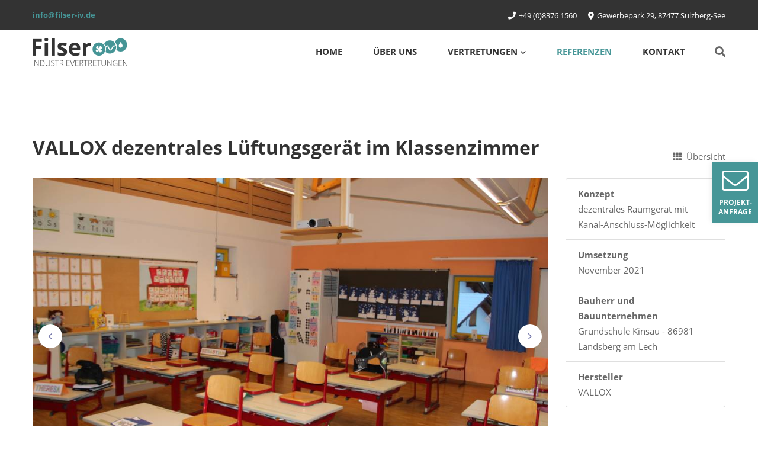

--- FILE ---
content_type: text/html; charset=utf-8
request_url: https://filser-iv.de/referenzen/grundschule-kinsau/
body_size: 5037
content:

<!DOCTYPE html>
<html class="no-js" lang="de">
    <head>
        <meta charset="utf-8">
        <meta http-equiv="X-UA-Compatible" content="IE=edge">
        <meta name="viewport" content="width=device-width, initial-scale=1">
        <title>VALLOX dezentrales Lüftungsgerät im Klassenzimmer – Filser IV</title>
<meta name="description" content="Ausgestattet mit CO2-Sensor für einen autonomen Betrieb und effizientem Filter für Pollen, Keime, Staub und Schmutz ist es ein ideales Gerät zum Nachrüsten.">
<meta name="robots" content="index, follow">
<link rel="canonical" href="https://filser-iv.de/referenzen/grundschule-kinsau/" />
<link rel="alternate" hreflang="de" href="https://filser-iv.de/referenzen/grundschule-kinsau/" />
<meta property="og:title" content="VALLOX dezentrales Lüftungsgerät im Klassenzimmer – Filser IV" />
<meta property="og:description" content="Ausgestattet mit CO2-Sensor für einen autonomen Betrieb und effizientem Filter für Pollen, Keime, Staub und Schmutz ist es ein ideales Gerät zum Nachrüsten." />
<meta property="og:image" content="https://filser-iv.de/media/yrewrite_seo_image/filser-industrievertretungen_og-image.gif" />
<meta property="og:image:alt" content="Filser Industrievertretungen OG Image" />
<meta property="og:image:type" content="image/gif" />
<meta name="twitter:image" content="https://filser-iv.de/media/yrewrite_seo_image/filser-industrievertretungen_og-image.gif" />
<meta name="twitter:image:alt" content="Filser Industrievertretungen OG Image" />
<meta property="og:url" href="https://filser-iv.de/referenzen/grundschule-kinsau/" />
<meta name="twitter:card" content="summary" />
<meta name="twitter:title" content="VALLOX dezentrales Lüftungsgerät im Klassenzimmer – Filser IV" />
<meta name="twitter:description" content="Ausgestattet mit CO2-Sensor für einen autonomen Betrieb und effizientem Filter für Pollen, Keime, Staub und Schmutz ist es ein ideales Gerät zum Nachrüsten." />
<meta name="twitter:url" content="https://filser-iv.de/referenzen/grundschule-kinsau/" /><meta property="og:url" content="https://filser-iv.de/referenzen/grundschule-kinsau/" />
<meta property="og:locale" content="de_DE" />
<meta property="og:site_name" content="Filser Industrievertretungen" />
        <meta name="geo.placename" content="Sulzberg-See"/>
<meta name="geo.position" content="47.661000;10.349370"/>
<meta property="place:location:latitude" content="47.661000"/>
<meta property="place:location:longitude" content="10.349370"/>
<meta property="business:contact_data:street_address" content="Gewerbepark 29"/>
<meta property="business:contact_data:postal_code" content="87477"/>
<meta property="business:contact_data:region" content="Bayern"/>
<meta property="business:contact_data:country_name" content="Deutschland"/>
<meta property="business:contact_data:phone_number" content="+49083761560"/>
<meta property="business:contact_data:email" content="info@filser-iv.de"/>
        
        <script type="application/ld+json"> { "@context": "http://schema.org", "@type": "BreadcrumbList", "itemListElement": [{ "@type": "ListItem", "position": 1, "item": { "@id": "https://filser-iv.de/referenzen/", "name": "Referenzen" } },{ "@type": "ListItem", "position": 2, "item": { "@id": "https://filser-iv.de/referenzen/grundschule-kinsau/", "name": "Grundschule Kinsau" } }] } </script>        <link rel="apple-touch-icon" sizes="57x57" href="/assets/default/icons/apple-icon-57x57.png">
        <link rel="apple-touch-icon" sizes="60x60" href="/assets/default/icons/apple-icon-60x60.png">
        <link rel="apple-touch-icon" sizes="72x72" href="/assets/default/icons/apple-icon-72x72.png">
        <link rel="apple-touch-icon" sizes="76x76" href="/assets/default/icons/apple-icon-76x76.png">
        <link rel="apple-touch-icon" sizes="114x114" href="/assets/default/icons/apple-icon-114x114.png">
        <link rel="apple-touch-icon" sizes="120x120" href="/assets/default/icons/apple-icon-120x120.png">
        <link rel="apple-touch-icon" sizes="144x144" href="/assets/default/icons/apple-icon-144x144.png">
        <link rel="apple-touch-icon" sizes="152x152" href="/assets/default/icons/apple-icon-152x152.png">
        <link rel="apple-touch-icon" sizes="180x180" href="/assets/default/icons/apple-icon-180x180.png">
        <link rel="icon" type="image/png" sizes="192x192"  href="/assets/default/icons/android-icon-192x192.png">
        <link rel="icon" type="image/png" sizes="32x32" href="/assets/default/icons/favicon-32x32.png">
        <link rel="icon" type="image/png" sizes="96x96" href="/assets/default/icons/favicon-96x96.png">
        <link rel="icon" type="image/png" sizes="16x16" href="/assets/default/icons/favicon-16x16.png">
        <link rel="manifest" href="/assets/default/icons/manifest.json">
        <meta name="msapplication-TileColor" content="#ffffff">
        <meta name="msapplication-TileImage" content="/assets/default/icons/ms-icon-144x144.png">
        <meta name="theme-color" content="#ffffff">       
        <link rel="preload" href="/assets/default/fonts/fa-light-300.woff2" as="font" crossorigin>
        <link rel="preload" href="/assets/default/fonts/fa-regular-400.woff2" as="font" crossorigin>
        <link rel="preload" href="/assets/default/fonts/fa-solid-900.woff2" as="font" crossorigin>
        <link rel="preload" href="/assets/default/fonts/open-sans-v18-latin-regular.woff2" as="font" crossorigin>
        <link rel="preload" href="/assets/default/fonts/open-sans-v18-latin-700.woff2" as="font" crossorigin>
        <link rel="stylesheet" href="/assets/default/css/vendor/vendor.min.css">
        <link  rel="stylesheet" href="/assets/default/css/style.css">
    </head>
    <body>
        
            <div class="preloader-activate preloader-active open_tm_preloader">
                <div class="preloader-area-wrap">
                    <div class="spinner d-flex justify-content-center align-items-center h-100">
                        <div class="bounce1"></div>
                        <div class="bounce2"></div>
                        <div class="bounce3"></div>
                    </div>
                </div>
            </div>        
        <!-- TOP BAR -->
        <div class="header-area">
            <div class="header-top-bar-info bg-gray-3 text-color-white d-none d-lg-block">
                <div class="container">
                    <div class="row">
                        <div class="col-md-12">
                            <div class="top-bar-wrap">
                                <div class="top-bar-left">
                                    <div class="top-bar-text">
                                        
                                            <a href="mailto:info@filser-iv.de" class="display-inline hover-style-link text-color-highlight font-weight--bold" title="Kontakt per E-Mail aufnehmen">info@filser-iv.de</a>                                    </div>
                                </div>
                                <div class="top-bar-right">
                                    <ul class="top-bar-info">
                                        <li class="info-item">
                                            
                                                <a href="tel:+49083761560" class="info-link" title="Kontakt per Telefon aufnehmen"><i class="info-icon fa fa-phone"></i><span class="info-text">+49 (0)8376 1560</span></a>                                        </li>
                                        <li class="info-item">
                                            
                                                <a href="https://goo.gl/maps/tjYkS66vJCVXi6MfA" class="info-link" title="Anfahrt Google Maps" target="_blank"><i class="info-icon fa fa-map-marker-alt"></i><span class="info-text">Gewerbepark 29, 87477 Sulzberg-See</span></a>                                        </li>
                                    </ul>
                                </div>
                            </div>
                        </div>
                    </div>
                </div>
            </div>

            <!-- NAVIGATION --> 
            <div class="header-bottom-wrap header-sticky bg-white">
                <div class="container">
                    <div class="row">
                        <div class="col-lg-12">
                            <div class="header position-relative">
                                <div class="header__logo">
                                    <a href="/" title="Startseite Filser Industrievertretungen">
                                        <img src="/assets/default/images/filser-industrievertretungen-logo.gif" class="img-fluid" alt="Filser Industrievertretungen Logo Header">
                                    </a>
                                </div>
                                <div class="header-right">
                                    <div class="header__navigation menu-style-three d-none d-xl-block">
                                        <nav class="navigation-menu">
                                            <ul><li class=""><a href="/"><span>Home</span></a></li><li class=""><a href="/ueber-uns/"><span>Über uns</span></a></li><li class="has-children has-children--multilevel-submenu"><a href="#"><span>Vertretungen</span></a><ul class="submenu"><li class=""><a href="/vertretungen/vallox-lueftungssysteme-mit-wrg/"><span>VALLOX Lüftungssysteme mit WRG</span></a></li></ul></li><li class=" active"><a href="/referenzen/"><span>Referenzen</span></a><ul class="submenu"><li class=""><a href="/referenzen/schaefflerbach-augsburg/"><span>Schäfflerbach Augsburg</span></a></li><li class=""><a href="/referenzen/plusenergiehaus-5-seen-land/"><span>Plusenergiehaus 5-Seen-Land</span></a></li><li class=""><a href="/referenzen/studentenwohnheim-kempten/"><span>Studentenwohnheim Kempten</span></a></li><li class=""><a href="/referenzen/koesel-wohnpark-kempten/"><span>Kösel-Wohnpark Kempten</span></a></li><li class=""><a href="/referenzen/buerogebaeude-sulzberg/"><span>Bürogebäude Sulzberg</span></a></li><li class=" active"><a href="/referenzen/grundschule-kinsau/"><span>Grundschule Kinsau</span></a></li></ul></li><li class=""><a href="/kontakt/"><span>Kontakt</span></a></li></ul>
                                        </nav>
                                    </div>

                                    <div class="header-search-form-two">
                                        <form action="#" class="search-form-top-active">
                                            <div class="search-icon" id="search-overlay-trigger">
                                                <a href="javascript:void(0)">
                                                    <i class="fa fa-search"></i>
                                                </a>
                                            </div>
                                        </form>
                                    </div>

                                    <div class="mobile-navigation-icon d-block d-xl-none" id="mobile-menu-trigger">
                                        <i></i>
                                    </div>
                                </div>
                            </div>
                        </div>
                    </div>
                </div>
            </div>
        </div>
        
        <div class="header-bottom-wrap header-sticky bg-highlight d-block d-md-none">
            <div class="container">
                <div class="row">
                    <div class="col-lg-12 text-center font-weight--bold text-uppercase">
                        <a href="/projektanfrage/" class="d-block mt-10 mb-10 info-link text-color-white font-weight--bold" title="Projektanfrage"><i class="fal fa-envelope"></i> Projektanfrage</a>
                    </div>
                </div>
            </div>
        </div>  
        
        <!-- CONTENT -->
        <div id="main-wrapper">
            <div class="smooth-header d-none"></div>
            <div class="site-wrapper">
                <div class="flexible-image-slider-wrapper section-space--ptb_100">
    <div class="container">
        <div class="row align-items-center">
            <div class="col-lg-3 order-lg-12 text-right d-none d-lg-block">
                <a href="../">
                    <span class="fa fa-th"></span>&nbsp;&nbsp;Übersicht
                </a>
            </div>
            <div class="col-lg-9 order-lg-1">
                <h1 class="h4 mb-30">VALLOX dezentrales Lüftungsgerät im Klassenzimmer</h1>            </div>
        </div>
        <div class="row">
            <div class="col-lg-9">
                <div class="flexible-image-slider-wrap">
                    <div class="swiper-container single-flexible__container">
                        <div class="swiper-wrapper text-center">
                            <div class="swiper-slide"><div class="single-flexible-slider"><a href="#"><img src="index.php?rex_media_type=gallery&rex_media_file=img_8749.jpg" alt="VALLLOX airDIRECT 750CC - Grundschule Kinsau EOS 2" width="3456" data-srcset="/media/gallery__400/img_8749.jpg 400w, /media/gallery__600/img_8749.jpg 600w, /media/gallery__850/img_8749.jpg 850w, /media/gallery__960/img_8749.jpg 960w, /media/gallery__1020/img_8749.jpg 1020w" sizes="(min-width:490px) 100vw, 75vw" class="img-fluid" /></a></div></div><div class="swiper-slide"><div class="single-flexible-slider"><a href="#"><img src="index.php?rex_media_type=gallery&rex_media_file=img_8745.jpg" alt="VALLLOX airDIRECT 750CC - Grundschule Kinsau EOS 2" width="3456" data-srcset="/media/gallery__400/img_8745.jpg 400w, /media/gallery__600/img_8745.jpg 600w, /media/gallery__850/img_8745.jpg 850w, /media/gallery__960/img_8745.jpg 960w, /media/gallery__1020/img_8745.jpg 1020w" sizes="(min-width:490px) 100vw, 75vw" class="img-fluid" /></a></div></div><div class="swiper-slide"><div class="single-flexible-slider"><a href="#"><img src="index.php?rex_media_type=gallery&rex_media_file=img_8754.jpg" alt="VALLLOX airDIRECT 750CC - Grundschule Kinsau EOS 2" width="3456" data-srcset="/media/gallery__400/img_8754.jpg 400w, /media/gallery__600/img_8754.jpg 600w, /media/gallery__850/img_8754.jpg 850w, /media/gallery__960/img_8754.jpg 960w, /media/gallery__1020/img_8754.jpg 1020w" sizes="(min-width:490px) 100vw, 75vw" class="img-fluid" /></a></div></div><div class="swiper-slide"><div class="single-flexible-slider"><a href="#"><img src="index.php?rex_media_type=gallery&rex_media_file=img_8755_1.jpg" alt="VALLLOX airDIRECT 750CC - Grundschule Kinsau EOS 2" width="3456" data-srcset="/media/gallery__400/img_8755_1.jpg 400w, /media/gallery__600/img_8755_1.jpg 600w, /media/gallery__850/img_8755_1.jpg 850w, /media/gallery__960/img_8755_1.jpg 960w, /media/gallery__1020/img_8755_1.jpg 1020w" sizes="(min-width:490px) 100vw, 75vw" class="img-fluid" /></a></div></div><div class="swiper-slide"><div class="single-flexible-slider"><a href="#"><img src="index.php?rex_media_type=gallery&rex_media_file=img_8758.jpg" alt="VALLLOX airDIRECT 750CC - Grundschule Kinsau EOS 2" width="3456" data-srcset="/media/gallery__400/img_8758.jpg 400w, /media/gallery__600/img_8758.jpg 600w, /media/gallery__850/img_8758.jpg 850w, /media/gallery__960/img_8758.jpg 960w, /media/gallery__1020/img_8758.jpg 1020w" sizes="(min-width:490px) 100vw, 75vw" class="img-fluid" /></a></div></div><div class="swiper-slide"><div class="single-flexible-slider"><a href="#"><img src="index.php?rex_media_type=gallery&rex_media_file=img_8763_1.jpg" alt="VALLLOX airDIRECT 750CC - Grundschule Kinsau EOS 2" width="3456" data-srcset="/media/gallery__400/img_8763_1.jpg 400w, /media/gallery__600/img_8763_1.jpg 600w, /media/gallery__850/img_8763_1.jpg 850w, /media/gallery__960/img_8763_1.jpg 960w, /media/gallery__1020/img_8763_1.jpg 1020w" sizes="(min-width:490px) 100vw, 75vw" class="img-fluid" /></a></div></div><div class="swiper-slide"><div class="single-flexible-slider"><a href="#"><img src="index.php?rex_media_type=gallery&rex_media_file=vallox_airdirect_750cc_-_grundschule_-_aussen_1_r.jpg" alt="VALLLOX airDIRECT 750CC - Grundschule außen" width="1280" data-srcset="/media/gallery__400/vallox_airdirect_750cc_-_grundschule_-_aussen_1_r.jpg 400w, /media/gallery__600/vallox_airdirect_750cc_-_grundschule_-_aussen_1_r.jpg 600w, /media/gallery__850/vallox_airdirect_750cc_-_grundschule_-_aussen_1_r.jpg 850w, /media/gallery__960/vallox_airdirect_750cc_-_grundschule_-_aussen_1_r.jpg 960w, /media/gallery__1020/vallox_airdirect_750cc_-_grundschule_-_aussen_1_r.jpg 1020w" sizes="(min-width:490px) 100vw, 75vw" class="img-fluid" /></a></div></div><div class="swiper-slide"><div class="single-flexible-slider"><a href="#"><img src="index.php?rex_media_type=gallery&rex_media_file=img_8741_1.jpg" alt="VALLLOX airDIRECT 750CC - Grundschule Kinsau EOS 2" width="3456" data-srcset="/media/gallery__400/img_8741_1.jpg 400w, /media/gallery__600/img_8741_1.jpg 600w, /media/gallery__850/img_8741_1.jpg 850w, /media/gallery__960/img_8741_1.jpg 960w, /media/gallery__1020/img_8741_1.jpg 1020w" sizes="(min-width:490px) 100vw, 75vw" class="img-fluid" /></a></div></div>                        </div>
                        <div class="swiper-nav-button swiper-button-next"><i class="nav-button-icon"></i></div>
                        <div class="swiper-nav-button swiper-button-prev"><i class="nav-button-icon"></i></div>
                    </div>
                    <div class="swiper-pagination swiper-pagination-1 section-space--mt_30"></div>
                </div>
                <div class="mt-40">
                    <h2 class="h5 heading">gesunde Luft für Grundschüler</h2>                    <div class="mt-20"><p>Ein Lüftungsgerät, das die Vorteile zentraler und dezentraler Lüftung vereint? Das neue dezentrale Hochleis-<br>tungsgerät mit Wärmerückgewinnung airDIRECT 750 CC überzeugt mit einer hohen Luftleistung von 770 m³/h&nbsp;<br>und benötigt keine aufwendige Peripherieverlegung in Boden oder Decke. Ausgestattet mit CO2-Sensor für&nbsp;<br>einen autonomen Betrieb und e &nbsp;zientem Filter für Pollen, Keime, Staub und Schmutz ist es ein ideales Gerät&nbsp;<br>zum Nachrüsten.</p></div>                </div>
            </div>
            <div class="col-lg-3">
                <ul class="list-group medium-mt__30">
                    <li class="list-group-item"><span class="font-weight--bold">Konzept</span><br/>dezentrales Raumgerät mit Kanal-Anschluss-Möglichkeit</li>                    <li class="list-group-item"><span class="font-weight--bold">Umsetzung</span><br/>November 2021</li>                    <li class="list-group-item"><span class="font-weight--bold">Bauherr und Bauunternehmen</span><br/>Grundschule Kinsau - 86981 Landsberg am Lech</li>                    <li class="list-group-item"><span class="font-weight--bold">Hersteller</span><br/>VALLOX</li>                </ul>
                                            </div>
        </div>
    </div>
</div>

<div class="portfolio-nav-links section-space--ptb_60 bg-gray">
    <div class="container">
        <div class="row">
            <div class="col-md-12">
                <div class="nav-list">
                    <div class="nav-item prev"><div class="inner"><a href="/referenzen/buerogebaeude-sulzberg/" rel="prev" title="Vorheriges Projekt"><div class="h6 d-none d-md-block">Vorheriges Projekt</div><div class="h6 d-block d-md-none">Zurück</div></a></div></div><a href="../" class="entry-portfolio-return-link" title="Zurück zur Übersicht"><span class="fa fa-th"></span></a> <div class="nav-item next"><div class="inner"><a href="javascript:void(0);" class="disabled"><span class="h6 d-none d-md-block">Nächstes Projekt</span><span class="h6 d-block d-md-none">Vor</span></a></div></div>                </div>
            </div>
        </div>
    </div>
</div>

            </div>
        
            <!-- FOOTER --> 
            <div class="footer-area-wrapper bg-gray-3">
                <div class="footer-area section-space--ptb_80">
                    <div class="container">
                        <div class="row footer-widget-wrapper">
                            <div class="col-lg-5 col-md-4 footer-widget">
                                <div class="footer-widget__logo mb-30">
                                    <img src="/assets/default/images/filser-industrievertretungen_logo-footer.gif" width="160" alt="Filser Industrievertretungen Logo Footer">
                                </div>
                                <ul class="footer-widget__list">
                                    
                                    <li>Gewerbepark 29<br/> 87477 Sulzberg-See</li>                                    
                                    <li><a href="tel:info@filser-iv.de"  class="hover-style-link" title="Kontakt per E-Mail aufnehmen">info@filser-iv.de</a></li>                                    
                                    <li><a href="tel:+49083761560" class="hover-style-link text-color-highlight font-weight--bold" title="Kontakt per Telefon aufnehmen">T +49 (0)8376 1560</a></li>                                </ul>
                            </div>
                            <div class="col-lg-2 col-md-3 footer-widget">
                                <div class="footer-widget__title mb-20">
                                    Menü                                </div>
                                <ul class="footer-widget__list">
                                    <li><a href="/" title="Home" class="hover-style-link">Home</a></li><li><a href="/ueber-uns/" title="Über uns" class="hover-style-link">Über uns</a></li><li><a href="/vertretungen/" title="Vertretungen" class="hover-style-link">Vertretungen</a></li><li><a href="/referenzen/" title="Referenzen" class="hover-style-link">Referenzen</a></li><li><a href="/projektanfrage/" title="Projektanfrage" class="hover-style-link">Projektanfrage</a></li><li><a href="/kontakt/" title="Kontakt" class="hover-style-link">Kontakt</a></li>                                </ul>
                            </div>
                            <div class="col-lg-5 col-md-5 footer-widget">
                                <div class="footer-widget__title mb-20">
                                    Vertretungen                                </div>
                                <ul class="footer-widget__list">
                                    
                                        <li><a href="https://vallox.de" class="hover-style-link" title="VALLOX Lüftungssysteme mit Wärmerückgewinnung" target="_blank">VALLOX Lüftungssysteme mit Wärmerückgewinnung</a></li>                                    
                                        <li><a href="https://allaway.de" class="hover-style-link" title="allaway Zentralstaubsauger" target="_blank">allaway Zentralstaubsauger</a></li>                                                                    </ul>
                            </div>
                        </div>
                    </div>
                </div>
                <div class="footer-copyright-area section-space--pb_30">
                    <div class="container">
                        <div class="row align-items-center">
                            <div class="col-md-12 text-center text-md-left">
                                <span class="copyright-text">&copy; 2026  Filser Industrievertretungen GmbH                                 / <br class="d-block d-sm-none"/><a href="/impressum/" title="Impressum">Impressum</a> / <a href="/datenschutz/" title="Datenschutz">Datenschutz</a>                                </span>
                            </div>
                        </div>
                    </div>
                </div>
            </div>
        </div>

        <!-- BACK TO TOP -->
        <a href="#" class="scroll-top" id="scroll-top">
            <i class="arrow-top fal fa-long-arrow-up"></i>
            <i class="arrow-bottom fal fa-long-arrow-up"></i>
        </a>
        
        <!-- QUICK ACTION -->
        
        <div class="contact-bar bg-highlight d-none d-md-block">
            <div class="contact-bar-icon">
                <a href="/projektanfrage/" title="Projektanfrage">
                    <i class="fal fa-3x fa-envelope"></i>
                </a>
            </div>
            <div class="contact-bar-text font-weight--bold">
                <a href="/projektanfrage/" title="Projektanfrage">
                    Projekt-<br/>anfrage
                </a>
            </div>
        </div>   

        <!-- MOBILE MENU --> 
        <div class="mobile-menu-overlay" id="mobile-menu-overlay">
            <div class="mobile-menu-overlay__inner">
                <div class="mobile-menu-overlay__header">
                    <div class="container-fluid">
                        <div class="row align-items-center">
                            <div class="col-md-6 col-8">
                                <div class="logo">
                                    <a href="/" title="Startseite Filser Industrievertretungen">
                                        <img src="/assets/default/images/filser-industrievertretungen-logo.gif" class="img-fluid" alt="Filser Industrievertretungen Logo Mobile Menu">
                                    </a>
                                </div>
                            </div>
                            <div class="col-md-6 col-4">
                                <div class="mobile-menu-content text-right">
                                    <span class="mobile-navigation-close-icon" id="mobile-menu-close-trigger"></span>
                                </div>
                            </div>
                        </div>
                    </div>
                </div>
                <div class="mobile-menu-overlay__body">
                    <nav class="offcanvas-navigation">
                        <ul><li class=""><a href="/"><span>Home</span></a></li><li class=""><a href="/ueber-uns/"><span>Über uns</span></a></li><li class="has-children"><a href="#"><span>Vertretungen</span></a><ul class="sub-menu"><li class=""><a href="/vertretungen/vallox-lueftungssysteme-mit-wrg/"><span>VALLOX Lüftungssysteme mit WRG</span></a></li></ul></li><li class=" active"><a href="/referenzen/"><span>Referenzen</span></a><ul class="sub-menu"><li class=""><a href="/referenzen/schaefflerbach-augsburg/"><span>Schäfflerbach Augsburg</span></a></li><li class=""><a href="/referenzen/plusenergiehaus-5-seen-land/"><span>Plusenergiehaus 5-Seen-Land</span></a></li><li class=""><a href="/referenzen/studentenwohnheim-kempten/"><span>Studentenwohnheim Kempten</span></a></li><li class=""><a href="/referenzen/koesel-wohnpark-kempten/"><span>Kösel-Wohnpark Kempten</span></a></li><li class=""><a href="/referenzen/buerogebaeude-sulzberg/"><span>Bürogebäude Sulzberg</span></a></li><li class=" active"><a href="/referenzen/grundschule-kinsau/"><span>Grundschule Kinsau</span></a></li></ul></li><li class=""><a href="/kontakt/"><span>Kontakt</span></a></li></ul>
                    </nav>
                    
                        <a href="/projektanfrage/" title="Projektanfrage" class="btn btn--white btn-one mt-20 font-weight--bold"><span class="btn-icon mr-2"><i class="far fa-envelope"></i></span> Projektanfrage
                        </a>                </div>
            </div>
        </div>
        
        <!-- SEARCH IT -->        
        <div class="search-overlay" id="search-overlay">
            <div class="search-overlay__header">
                <div class="container-fluid">
                    <div class="row align-items-center">
                        <div class="col-md-6 ml-auto col-4">
                            <div class="search-content text-right">
                                <span class="mobile-navigation-close-icon" id="search-close-trigger"></span>
                            </div>
                        </div>
                    </div>
                </div>
            </div>
            <div class="search-overlay__inner">
                <div class="search-overlay__body">
                    <div class="search-overlay__form">
                                                <form class="search_it-form" id="search_it-form1" action="/suchergebnisse/" method="get">
                            <fieldset>
                                <div class="search_it-flex">
                                    <input type="hidden" name="article_id" value="10" />
                                    <input type="hidden" name="clang" value="1" />
                                    <input type="text" name="search" value="" placeholder="Suchbegriff" />
                                </div>
                            </fieldset>
                        </form>
                    </div>
                </div>
            </div>
        </div>
       
        <script src="/assets/default/js/vendor/vendors.min.js"></script>
        <script src="/assets/default/js/plugins/plugins.min.js"></script>
        <script src="/assets/default/js/main.js"></script>

    </body>
</html>

--- FILE ---
content_type: text/css
request_url: https://filser-iv.de/assets/default/css/style.css
body_size: 30075
content:
/*
Green:		#469697;
Dark Grey:	#333;
Grey:		#666;
Light Grey	#f8f8f8;
*/

*, *::after, *::before {
  -webkit-box-sizing: border-box;
          box-sizing: border-box;
}

html, body { height: 100%; }

body {
  line-height: 1.74;
  font-size: 15px;
  font-style: normal;
  visibility: visible;
  font-family: "Open Sans";
  color: #666;
  position: relative;
  background-color: #fff;
}

body.no-overflow { overflow: hidden; }

h1, .h1, h2, .h2, h3, .h3, h4, .h4, h5, .h5, h6, .h6 {
  color: #333;
  font-family: "Open Sans Bold";
  font-weight: normal;
  margin-top: 0;
  margin-bottom: 0;
  line-height: 1.41;
}

h1, .h1 { font-size: 54px; }
h2, .h2 { font-size: 46px; }
h3, .h3 { font-size: 38px; }
h4, .h4 { font-size: 32px; }
h5, .h5 { font-size: 24px; }
h6, .h6 { font-size: 18px; }

@media only screen and (min-width: 992px) and (max-width: 1199px) {
  h1, .h1 { font-size: 44px; }
  h2, .h2 { font-size: 34px; }
  h3, .h3 { font-size: 30px; }
  h4, .h4 { font-size: 28px; }
  h5, .h5 { font-size: 22px; }
  h6, .h6 { font-size: 16px; }
}

@media only screen and (min-width: 768px) and (max-width: 991px) {
  h1, .h1 { font-size: 38px; }
  h2, .h2 { font-size: 34px; }
  h3, .h3 { font-size: 26px; }
  h4, .h4 { font-size: 24px; }
}

@media only screen and (max-width: 767px) {
  h1, .h1 { font-size: 32px; }
  h2, .h2 { font-size: 28px; }
  h3, .h3 { font-size: 23px; }
  h4, .h4 { font-size: 22px; }
  h5, .h5 { font-size: 18px; }
}

p:last-child { margin-bottom: 0; }

a, button {
  color: inherit;
  display: inline-block;
  line-height: inherit;
  text-decoration: none;
  cursor: pointer;
}

a, button, img, input {
  -webkit-transition: all 0.7s cubic-bezier(0.645, 0.045, 0.355, 1);
  -o-transition: all 0.7s cubic-bezier(0.645, 0.045, 0.355, 1);
  transition: all 0.7s cubic-bezier(0.645, 0.045, 0.355, 1);
}

*:focus {
  outline: none !important;
}

a:focus {
  color: inherit;
  outline: none;
  text-decoration: none;
}

.btn.focus, .btn:focus {
  outline: none;
  -webkit-box-shadow: none;
          box-shadow: none;
}

a:hover {
  text-decoration: none;
  color: #469697;
}

button, input[type="submit"] {
  cursor: pointer;
}

ul {
  list-style: outside none none;
  margin: 0;
  padding: 0;
}

.text-list ul {
	list-style-type: disc !important;
}

.mark, mark {
  padding: 0 0;
  background-color: #469697;
}

.font-weight--bold, b, strong {
  font-family: 'Open Sans Bold';
  font-weight: normal;
}

.font-weight--reguler {
  font-family: 'Open Sans';
  font-weight: normal;
}

.text-color-primary { color: #666; }
.text-color-secondary { color: #333; }
.text-color-highlight { color: #469697; }
.text-color-white { color: #fff; }

.black-bg { background: #000000; }
.bg-white { background: #ffffff; }
.bg-gray { background: #f8f8f8; }
.bg-gray-2 { background: #666; }
.bg-gray-3 { background: #333; }
.bg-highlight { background: #469697; }
.bg-highlight-soft { background: #c7dfe0; }

.sub-heading {
  color: #6d70a6;
}

.legal-notes {
  font-size: 13px;
  line-height: 15px;
}

.image-cover {
  background-repeat: no-repeat;
  -webkit-background-size: cover;
  -moz-background-size: cover;
  -o-background-size: cover;
  background-size: cover;
}
/*-- Contact Bar --*/

.contact-bar {
  position: fixed;
  right: 0px;
  top: 45%;
  -webkit-transform: translateY(-50%);
  -ms-transform: translateY(-50%);
  transform: translateY(-50%);
  color: #fff;
  text-align: center;
  padding: 10px;
  z-index: 5;
  -webkit-box-shadow: -3px 0 10px -2px rgba(0, 0, 0, 0.1);
          box-shadow: -3px 0 10px -2px rgba(0, 0, 0, 0.1);
}

.contact-bar a, .contact-bar a:hover {
  color: #fff;
}

.contact-bar-text {
  padding: 5px 0 0 0;
  font-size: 12px;
  line-height: 16px;
  text-transform: uppercase;	
}

select {
  padding: 3px 20px;
  height: 56px;
  max-width: 100%;
  width: 100%;
  outline: none;
  border: 1px solid #f8f8f8;
  border-radius: 5px;
  background: #f8f8f8 url("../images/icons/selector-icon.png") no-repeat center right 20px;
  background-color: #f8f8f8;
  -moz-appearance: none;
  -webkit-appearance: none;
}

select:focus {
  background: #f8f8f8 url("../images/icons/selector-icon.png") no-repeat center right 20px !important;
}

/*------- Defauld Class --------*/

.box-shadow-top {
  -webkit-box-shadow: 0 10px 15px rgba(0, 0, 0, 0.05);
          box-shadow: 0 10px 15px rgba(0, 0, 0, 0.05);
}

.border {
  border: 1px solid #ededed !important;
}

.border-top {
  border-top: 1px solid #ededed !important;
}

.border-right {
  border-right: 1px solid #ededed !important;
}

.border-bottom {
  border-bottom: 1px solid #ededed !important;
}

.border-left {
  border-left: 1px solid #ededed !important;
}

.border-top-dash {
  border-top: 1px dashed #ddd !important;
}

.border-bottom-dash {
  border-bottom: 1px dashed #ddd !important;
}

.border-top-thick {
  border-top: 2px solid #ededed !important;
}

.border-bottom-thick {
  border-bottom: 2px solid #ededed !important;
}

.border-top-drak {
  border-top: 1px solid rgba(255, 255, 255, 0.2) !important;
}

.border-bottom-drak {
  border-bottom: 1px solid rgba(255, 255, 255, 0.2) !important;
}

.section-title mark {
  color: #38cb89;
  padding: .0em;
  background-color: transparent;
}

.section-sub-title {
  color: #ababab;
  font-size: 14px;
  letter-spacing: 3px;
  text-transform: uppercase;
  line-height: 1.43;
  margin-top: -5px;
}

.section-under-heading {
  font-size: 18px;
  font-weight: 500;
  line-height: 1.40;
  color: #333333;
}

.section-under-heading a {
  color: #469697;
  border-bottom: 1px solid #ccc;
  position: relative;
}

.section-under-heading a::before {
  content: '';
  width: 0;
  height: 1px;
  bottom: -1px;
  position: absolute;
  left: auto;
  right: 0;
  z-index: 1;
  -webkit-transition: width 0.6s cubic-bezier(0.25, 0.8, 0.25, 1) 0s;
  -o-transition: width 0.6s cubic-bezier(0.25, 0.8, 0.25, 1) 0s;
  transition: width 0.6s cubic-bezier(0.25, 0.8, 0.25, 1) 0s;
  background: currentColor;
}

.section-under-heading a:hover::before {
  width: 100%;
  left: 0;
  right: auto;
}

.img-width {
  width: 100%;
}

.title-dec-text {
  text-align: center;
  max-width: 760px;
  margin: auto;
}

::-moz-selection {
  color: #ffffff;
  background-color: #469697;
}

::selection {
  color: #ffffff;
  background-color: #469697;
}

form input:focus::-webkit-input-placeholder {
  color: transparent;
}

form input:focus::-moz-placeholder {
  color: transparent;
}

form input:focus:-ms-input-placeholder {
  color: transparent;
}

form input::-webkit-input-placeholder, form textarea::-webkit-input-placeholder {
  -webkit-transition: all 0.7s cubic-bezier(0.645, 0.045, 0.355, 1);
  transition: all 0.7s cubic-bezier(0.645, 0.045, 0.355, 1);
}

form input::-moz-placeholder, form textarea::-moz-placeholder {
  -moz-transition: all 0.7s cubic-bezier(0.645, 0.045, 0.355, 1);
  transition: all 0.7s cubic-bezier(0.645, 0.045, 0.355, 1);
}

form input:-ms-input-placeholder, form textarea:-ms-input-placeholder {
  -ms-transition: all 0.7s cubic-bezier(0.645, 0.045, 0.355, 1);
  transition: all 0.7s cubic-bezier(0.645, 0.045, 0.355, 1);
}

form input::-ms-input-placeholder, form textarea::-ms-input-placeholder {
  -ms-transition: all 0.7s cubic-bezier(0.645, 0.045, 0.355, 1);
  transition: all 0.7s cubic-bezier(0.645, 0.045, 0.355, 1);
}

form input::placeholder, form textarea::placeholder {
  -webkit-transition: all 0.7s cubic-bezier(0.645, 0.045, 0.355, 1);
  -o-transition: all 0.7s cubic-bezier(0.645, 0.045, 0.355, 1);
  transition: all 0.7s cubic-bezier(0.645, 0.045, 0.355, 1);
}

input[type="text"]:focus, input[type="email"]:focus, input[type="url"]:focus, input[type="password"]:focus, input[type="search"]:focus, input[type="number"]:focus, input[type="tel"]:focus, input[type="range"]:focus, input[type="date"]:focus, input[type="month"]:focus, input[type="week"]:focus, input[type="time"]:focus, input[type="datetime"]:focus, input[type="datetime-local"]:focus, input[type="color"]:focus, textarea:focus, select:focus, select:focus, textarea:focus {
  color: #469697;
  border-color: #469697;
  outline: none;
}

input[type="checkbox"] {
  position: relative;
  background: 0 0;
  border-width: 0;
  -webkit-box-shadow: none;
          box-shadow: none;
  cursor: pointer;
  width: 30px;
  height: 30px;
}

.swiper-pagination {
  position: static;
  display: block;
  line-height: 1;
}

.swiper-pagination--vertical {
  position: absolute;
  top: 50%;
  -webkit-transform: translateY(-50%);
      -ms-transform: translateY(-50%);
          transform: translateY(-50%);
  right: 50px;
  bottom: auto;
  left: auto;
}

.swiper-pagination--vertical .swiper-pagination-bullet {
  display: block;
  margin-bottom: 10px;
  line-height: 1;
  margin-right: 0;
}

.swiper-pagination--vertical .swiper-pagination-bullet:last-child {
  margin-bottom: 0;
}

.swiper-pagination .swiper-pagination-bullet {
  width: 10px;
  height: 10px;
  border: 0;
  border-radius: 0;
  background: transparent;
  opacity: 1;
  position: relative;
  outline: none;
  margin-right: 20px;
}

.swiper-pagination .swiper-pagination-bullet:last-child {
  margin-right: 0;
}

.swiper-pagination .swiper-pagination-bullet:before {
  content: '';
  position: absolute;
  top: 50%;
  left: 50%;
  -webkit-transform: translate(-50%, -50%);
      -ms-transform: translate(-50%, -50%);
          transform: translate(-50%, -50%);
  border-radius: 100%;
  width: 8px;
  height: 8px;
  background: #d8d8d8;
  z-index: 1;
  -webkit-transition: all 0.7s cubic-bezier(0.645, 0.045, 0.355, 1);
  -o-transition: all 0.7s cubic-bezier(0.645, 0.045, 0.355, 1);
  transition: all 0.7s cubic-bezier(0.645, 0.045, 0.355, 1);
}

.swiper-pagination .swiper-pagination-bullet:hover:before {
  width: 12px;
  height: 12px;
  opacity: 1;
  background: #469697;
}

.swiper-pagination .swiper-pagination-bullet-active:before {
  width: 12px;
  height: 12px;
  opacity: 1;
  background: #469697;
}

.swiper-pagination.swiper-pagination-white .swiper-pagination-bullet {
  margin: 8px;
}

.swiper-pagination.swiper-pagination-white .swiper-pagination-bullet:hover:before {
  width: 12px;
  height: 12px;
  opacity: 1;
  background: #fff;
}

.swiper-pagination.swiper-pagination-white .swiper-pagination-bullet-active::before {
  opacity: 1;
  background: #fff;
  width: 16px;
  height: 16px;
  -webkit-box-shadow: 0 0 9px #ededed;
          box-shadow: 0 0 9px #ededed;
}

.swiper-nav-button {
  -webkit-transition: all 0.3s cubic-bezier(0.645, 0.045, 0.355, 1), visibility 0.1s linear 2s, opacity 0.1s linear 2s;
  -o-transition: all 0.3s cubic-bezier(0.645, 0.045, 0.355, 1), visibility 0.1s linear 2s, opacity 0.1s linear 2s;
  transition: all 0.3s cubic-bezier(0.645, 0.045, 0.355, 1), visibility 0.1s linear 2s, opacity 0.1s linear 2s;
  background-image: none;
  text-align: center;
  -webkit-user-select: none;
     -moz-user-select: none;
      -ms-user-select: none;
          user-select: none;
  outline: none;
  width: 40px;
  height: 40px;
  font-size: 20px;
  color: #6d70a6;
  border: 0;
  border-radius: 50%;
  -webkit-box-shadow: 0 0 5px rgba(0, 0, 0, 0.01);
          box-shadow: 0 0 5px rgba(0, 0, 0, 0.01);
  -webkit-transform: translate(0, -50%);
      -ms-transform: translate(0, -50%);
          transform: translate(0, -50%);
  margin: 0;
  top: 50%;
}

.swiper-nav-button:hover {
  color: #fff;
  opacity: 1;
}

.swiper-nav-button::before {
  content: '';
  position: absolute;
  top: 0;
  left: 0;
  bottom: 0;
  right: 0;
  border-radius: inherit;
  color: #fff;
  background: #fff;
}

.swiper-nav-button:hover::before {
  color: #fff;
  background: #469697;
}

.swiper-container {
  -webkit-transition: all 0.3s cubic-bezier(0.645, 0.045, 0.355, 1);
  -o-transition: all 0.3s cubic-bezier(0.645, 0.045, 0.355, 1);
  transition: all 0.3s cubic-bezier(0.645, 0.045, 0.355, 1);
}

.swiper-nav-button i {
  position: absolute;
  top: 50%;
  left: 50%;
  -webkit-transform: translate(-50%, -50%);
      -ms-transform: translate(-50%, -50%);
          transform: translate(-50%, -50%);
}

.swiper-nav-button i::before {
  -moz-osx-font-smoothing: grayscale;
  -webkit-font-smoothing: antialiased;
  display: inline-block;
  font-style: normal;
  font-variant: normal;
  text-rendering: auto;
  line-height: 1;
  font-family: 'Font Awesome 5 Pro';
  font-weight: 300;
  content: '\f104';
}

.swiper-nav-prev i::before {
  content: '\f104';
}

.swiper-button-next i::before {
  content: '\f105';
}

.carousel-sliders-wrapper .swiper-nav-button::before,
.carousel-sliders-wrapper .swiper-nav-button {
  color: #fff;
  background: #469697;
  opacity: 0.75;
}
.carousel-slider__container .hide-nav {
  display:none;
}
.carousel-slider__container:hover .hide-nav {
  display:block;
}

.swiper-wrapper {
  -webkit-transition-timing-function: linear !important;
       -o-transition-timing-function: linear !important;
          transition-timing-function: linear !important;
}

.single-element-wrap ul li {
  margin-bottom: 15px;
}

.single-element-wrap ul li:last-child {
  margin-bottom: 0;
}

.page-pagination li {
  display: inline-block;
}

.page-pagination li a {
  font-weight: 500;
  padding: 0 10px;
  display: block;
  text-align: center;
  line-height: 41px;
  min-width: 41px;
  height: 41px;
  text-transform: uppercase;
  color: #ababab;
  letter-spacing: 2px;
  border-radius: 5px;
}

.page-pagination li a.current {
  background: #f6f5f9;
  color: #469697;
}

.page-pagination li a:hover {
  color: #469697;
}

/*=============================================
=                - Preloader                =
=============================================*/
.preloader-active {
  position: fixed;
  top: 0;
  left: 0;
  overflow: hidden;
  height: 100vh;
  width: 100vw;
  z-index: 99999;
}

.preloader-active .preloader-area-wrap {
  background-color: #ffffff;
  position: absolute;
  left: 0;
  display: block;
  top: 0;
  height: 100%;
  width: 100%;
  z-index: 999999;
}

.preloader-active .preloader-area-wrap .spinner div {
  background-color: #469697;
  border-radius: 50%;
  width: 20px;
  height: 20px;
  margin-right: 15px;
  -webkit-animation: sk-bouncedelay 1.4s infinite ease-in-out both;
          animation: sk-bouncedelay 1.4s infinite ease-in-out both;
}

.preloader-active .preloader-area-wrap .spinner div.bounce1 {
  -webkit-animation-delay: -0.32s;
  animation-delay: -0.32s;
}

.preloader-active .preloader-area-wrap .spinner div.bounce2 {
  -webkit-animation-delay: -0.16s;
  animation-delay: -0.16s;
}

@-webkit-keyframes sk-bouncedelay {
  0%,
  80%,
  100% {
    -webkit-transform: scale(0);
    transform: scale(0);
  }
  40% {
    -webkit-transform: scale(1);
    transform: scale(1);
  }
}

@keyframes sk-bouncedelay {
  0%,
  80%,
  100% {
    -webkit-transform: scale(0);
    transform: scale(0);
  }
  40% {
    -webkit-transform: scale(1);
    transform: scale(1);
  }
}

.preloader-area-wrap {
  display: none;
}

.open_tm_preloader {
  position: fixed;
  background-color: transparent;
  z-index: 9999;
  height: 100%;
  width: 100%;
  -webkit-transition: .2s all ease;
  -o-transition: .2s all ease;
  transition: .2s all ease;
  -webkit-transition-delay: .5s;
  -o-transition-delay: .5s;
  transition-delay: .5s;
}

.open_tm_preloader.loaded {
  opacity: 0;
  visibility: hidden;
}

.open_tm_preloader.loaded:before, .open_tm_preloader.loaded:after {
  width: 0%;
}

.open_tm_preloader:before, .open_tm_preloader:after {
  content: "";
  position: absolute;
  height: 100%;
  width: 50%;
  background-color: #fff;
  -webkit-transition: all 0.5s ease-in-out;
  -o-transition: all 0.5s ease-in-out;
  transition: all 0.5s ease-in-out;
}

.open_tm_preloader:before {
  top: 0;
  left: 0;
}

.open_tm_preloader:after {
  bottom: 0;
  right: 0;
}

/*=============================================
   - Scroll top         
=============================================*/
.scroll-top {
  position: fixed;
  right: 30px;
  bottom: -60px;
  z-index: 999;
  -webkit-box-shadow: 0 30px 50px rgba(0, 0, 0, 0.03);
          box-shadow: 0 30px 50px rgba(0, 0, 0, 0.03);
  display: block;
  padding: 0;
  width: 40px;
  height: 40px;
  border-radius: 50%;
  text-align: center;
  font-size: 20px;
  line-height: 40px;
  cursor: pointer;
  opacity: 0;
  visibility: hidden;
  background-color: #469697;
  background-size: 200% auto;
  background-position: left center;
  color: #ffffff;
  -webkit-transition: all 0.5s cubic-bezier(0.645, 0.045, 0.355, 1);
  -o-transition: all 0.5s cubic-bezier(0.645, 0.045, 0.355, 1);
  transition: all 0.5s cubic-bezier(0.645, 0.045, 0.355, 1);
  overflow: hidden;
}

.scroll-top.show {
  visibility: visible;
  opacity: 1;
  bottom: 60px;
}

.scroll-top i {
  position: absolute;
  top: 50%;
  left: 50%;
  color: #ffffff;
  -webkit-transition: all 0.7s cubic-bezier(0.645, 0.045, 0.355, 1);
  -o-transition: all 0.7s cubic-bezier(0.645, 0.045, 0.355, 1);
  transition: all 0.7s cubic-bezier(0.645, 0.045, 0.355, 1);
}

.scroll-top .arrow-top {
  -webkit-transform: translate(-50%, -50%);
      -ms-transform: translate(-50%, -50%);
          transform: translate(-50%, -50%);
}

.scroll-top .arrow-bottom {
  -webkit-transform: translate(-50%, 80px);
      -ms-transform: translate(-50%, 80px);
          transform: translate(-50%, 80px);
}

.scroll-top:hover {
  background-position: right center;
}

.scroll-top:hover .arrow-top {
  -webkit-transform: translate(-50%, -80px);
      -ms-transform: translate(-50%, -80px);
          transform: translate(-50%, -80px);
}

.scroll-top:hover .arrow-bottom {
  -webkit-transform: translate(-50%, -50%);
      -ms-transform: translate(-50%, -50%);
          transform: translate(-50%, -50%);
}

/*=============================================
   - Dividers Css        
=============================================*/
.separator-wrap {
  text-align: center;
  display: inline-block;
  margin-top: 40px;
}

/*=================================
=          - Google Map Css       =                
===================================*/
#googleMap-1, #googleMap-2, #googleMap-3 {
  height: 400px;
}

/*=====  End of Default CSS  ======*/
/*============================================
=           02. Section Spacing Css          =
=============================================*/

.section-space--ptb_120 {
  padding-top: 120px;
  padding-bottom: 120px;
}

.section-space--pt_120 {
  padding-top: 120px;
}

.section-space--pb_120 {
  padding-bottom: 120px;
}

.section-space--ptb_100 {
  padding-top: 100px;
  padding-bottom: 100px;
}

.section-space--pt_100 {
  padding-top: 100px;
}

.section-space--pb_100 {
  padding-bottom: 100px;
}

.section-space--ptb_90 {
  padding-top: 90px;
  padding-bottom: 90px;
}

.section-space--pt_90 {
  padding-top: 90px;
}

.section-space--pb_90 {
  padding-bottom: 90px;
}

.section-space--ptb_80 {
  padding-top: 80px;
  padding-bottom: 80px;
}

.section-space--pt_80 {
  padding-top: 80px;
}

.section-space--pb_80 {
  padding-bottom: 90px;
}

.section-space--ptb_70 {
  padding-top: 70px;
  padding-bottom: 70px;
}

.section-space--pt_70 {
  padding-top: 70px;
}

.section-space--pb_70 {
  padding-bottom: 70px;
}

.section-space--ptb_60 {
  padding-top: 60px;
  padding-bottom: 60px;
}

.section-space--pt_60 {
  padding-top: 60px;
}

.section-space--pb_60 {
  padding-bottom: 60px;
}

.section-space--ptb_50 {
  padding-top: 50px;
  padding-bottom: 50px;
}

.section-space--pt_50 {
  padding-top: 50px;
}

.section-space--pb_50 {
  padding-bottom: 50px;
}

.section-space--pt_40 {
  padding-top: 40px;
}

.section-space--pb_40 {
  padding-bottom: 40px;
}

.section-space--ptb_30 {
  padding-top: 30px;
  padding-bottom: 30px;
}

.section-space--pt_30 {
  padding-top: 30px;
}

.section-space--pb_30 {
  padding-bottom: 30px;
}

.section-space--mt_15 {
  margin-top: 15px;
}

.section-space--mt_20 {
  margin-top: 20px;
}

.section-space--mt_30 {
  margin-top: 30px;
}

.section-space--mt_40 {
  margin-top: 40px;
}

.section-space--mt_50 {
  margin-top: 50px;
}

.section-space--mt_60 {
  margin-top: 60px;
}

.section-space--mt_70 {
  margin-top: 70px;
}

.section-space--mt_80 {
  margin-top: 80px;
}

.section-space--mt_100 {
  margin-top: 100px;
}

.section-space--mt_120 {
  margin-top: 120px;
}

.section-space--mb_15 {
  margin-bottom: 15px;
}

.section-space--mb_20 {
  margin-bottom: 20px;
}

.section-space--mb_30 {
  margin-bottom: 30px;
}

.section-space--mb_40 {
  margin-bottom: 40px;
}

.section-space--mb_50 {
  margin-bottom: 50px;
}

.section-space--mb_60 {
  margin-bottom: 60px;
}

.section-space--mb_100 {
  margin-bottom: 100px;
}

.section-space--mb_120 {
  margin-bottom: 120px;
}

.mb-10 {
  margin-bottom: 10px;
}

.mb-15 {
  margin-bottom: 15px;
}

.mb-20 {
  margin-bottom: 20px;
}

.mb-25 {
  margin-bottom: 25px;
}

.mb-30 {
  margin-bottom: 30px;
}

.mb-40 {
  margin-bottom: 40px;
}

.mb-50 {
  margin-bottom: 50px;
}

.mt-10 {
  margin-top: 10px;
}

.mt-15 {
  margin-top: 15px;
}

.mt-20 {
  margin-top: 20px;
}

.mt-25 {
  margin-top: 25px;
}

.mt-30 {
  margin-top: 30px;
}

.mt-40 {
  margin-top: 40px;
}


/*===========================================
=        03. Custom Animation Css
===========================================*/
@-webkit-keyframes moveVertical {
  to {
    opacity: 1;
    -webkit-transform: translateY(0);
  }
}

@keyframes moveVertical {
  to {
    opacity: 1;
    -webkit-transform: translateY(0);
    transform: translateY(0);
  }
}

@-webkit-keyframes moveHorizontal {
  to {
    -webkit-transform: translateX(0);
    opacity: 1;
  }
}

@keyframes moveHorizontal {
  to {
    -webkit-transform: translateX(0);
    transform: translateX(0);
    opacity: 1;
  }
}

.move-up {
  -webkit-transform: translateY(0px);
  -ms-transform: translateY(0px);
  transform: translateY(0px);
}

.move-up.animate {
  -webkit-transform: translateY(100px);
  -ms-transform: translateY(100px);
  transform: translateY(100px);
  -webkit-animation: moveVertical .65s ease forwards;
  animation: moveVertical .65s ease forwards;
}

.move-up-x {
  -webkit-transform: translateX(0px);
  -ms-transform: translateX(0px);
  transform: translateX(0px);
}

.move-up-x.animate {
  -webkit-transform: translateX(100px);
  -ms-transform: translateX(100px);
  transform: translateX(100px);
  -webkit-animation: moveHorizontal .65s ease forwards;
  animation: moveHorizontal .65s ease forwards;
}

/* ------------------------
    Custom Animation 01 
----------------------------*/
@-webkit-keyframes headerSlideDown {
  0% {
    margin-top: -100px;
  }
  to {
    margin-top: 0;
  }
}

@keyframes headerSlideDown {
  0% {
    margin-top: -100px;
  }
  to {
    margin-top: 0;
  }
}

/* --------------------------------------
    Custom Hide Animation
---------------------------------------*/
@-webkit-keyframes hide-animation {
  0% {
    -webkit-transform: translateY(0);
    opacity: 1;
  }
  to {
    -webkit-transform: translateY(60px);
    opacity: 0;
  }
}

@keyframes hide-animation {
  0% {
    -webkit-transform: translateY(0);
    transform: translateY(0);
    opacity: 1;
  }
  to {
    -webkit-transform: translateY(60px);
    transform: translateY(60px);
    opacity: 0;
  }
}

/* --------------------------------------
    Custom Slide Show Animation
---------------------------------------*/
@-webkit-keyframes show-animation {
  0% {
    -webkit-transform: translateY(60px);
    opacity: 0;
  }
  to {
    -webkit-transform: translateY(0);
    opacity: 1;
  }
}

@keyframes show-animation {
  0% {
    -webkit-transform: translateY(60px);
    transform: translateY(60px);
    opacity: 0;
  }
  to {
    -webkit-transform: translateY(0);
    transform: translateY(0);
    opacity: 1;
  }
}

/* --------------------------------------
    Custom Slide Out To Right
---------------------------------------*/
@-webkit-keyframes slide-out-to-right {
  0% {
    -webkit-transform: translateX(0);
    opacity: 1;
  }
  to {
    -webkit-transform: translateX(40px);
    opacity: 0;
  }
}

@keyframes slide-out-to-right {
  0% {
    -webkit-transform: translateX(0);
    transform: translateX(0);
    opacity: 1;
  }
  to {
    -webkit-transform: translateX(60px);
    transform: translateX(60px);
    opacity: 0;
  }
}

/* --------------------------------------
    Custom Slide Out To Left
---------------------------------------*/
@-webkit-keyframes slide-in-to-left {
  0% {
    -webkit-transform: translateX(60px);
    opacity: 0;
  }
  to {
    -webkit-transform: translateX(0);
    opacity: 1;
  }
}

@keyframes slide-in-to-left {
  0% {
    -webkit-transform: translateX(40px);
    transform: translateX(40px);
    opacity: 0;
  }
  to {
    -webkit-transform: translateX(0);
    transform: translateX(0);
    opacity: 1;
  }
}

/* ------------------------
    Brook Hover Effect 
---------------------------*/
.brook-transition {
  -webkit-transition: all 0.3s cubic-bezier(0.645, 0.045, 0.355, 1);
  -o-transition: all 0.3s cubic-bezier(0.645, 0.045, 0.355, 1);
  transition: all 0.3s cubic-bezier(0.645, 0.045, 0.355, 1);
}

.bk-hover a {
  position: relative;
  overflow: hidden;
  z-index: 1;
  display: inline-block;
  color: #999;
}

.bk-hover a::after {
  content: "";
  width: 0;
  height: 1px;
  bottom: 0;
  position: absolute;
  left: auto;
  right: 0;
  z-index: -1;
  -webkit-transition: width 0.6s cubic-bezier(0.25, 0.8, 0.25, 1) 0s;
  -o-transition: width 0.6s cubic-bezier(0.25, 0.8, 0.25, 1) 0s;
  transition: width 0.6s cubic-bezier(0.25, 0.8, 0.25, 1) 0s;
  background: currentColor;
}

.bk-hover a:hover::after {
  width: 100%;
  left: 0;
  right: auto;
}

/* ------------------------
    Separator Bounce 
---------------------------*/
@-webkit-keyframes separator-bounce {
  0%,
  80%,
  to {
    -webkit-transform: scale(0.5);
    transform: scale(0.5);
  }
  40% {
    -webkit-transform: scale(1);
    transform: scale(1);
  }
}

@keyframes separator-bounce {
  0%,
  80%,
  to {
    -webkit-transform: scale(0.5);
    transform: scale(0.5);
  }
  40% {
    -webkit-transform: scale(1);
    transform: scale(1);
  }
}

/*=============================================
=            04. container Css            =
=============================================*/

.container_fl {
  padding-left: 15px;
  padding-right: 15px;
}

.col-06__left {
  width: 600px;
  max-width: 100%;
  float: right;
}

.container-fluid--cp-60 {
  padding: 0 60px;
}

.container-fluid--cp-30 {
  padding: 0 30px;
}

.col-06__right {
  width: 600px;
  max-width: 100%;
  float: left;
}

.banner-image__content {
  width: 570px;
  max-width: 100%;
}

.row--35 {
  margin-left: -35px;
  margin-right: -35px;
}

.row--35 > [class*="col"],
.row--35 > [class*="col-"] {
  padding-left: 35px;
  padding-right: 35px;
}

.row--30 {
  margin-left: -30px;
  margin-right: -30px;
}

.row--30 > [class*="col"],
.row--30 > [class*="col-"] {
  padding-left: 30px;
  padding-right: 30px;
}

/*=============================================
=              05. Header Css            =
=============================================*/
.smooth-header {
	height: 75px;
}

.header-area .is-sticky {
  position: fixed;
  top: 0;
  left: 0;
  width: 100%;
  -webkit-animation: .95s ease-in-out 0s normal none 1 running fadeInDown;
          animation: .95s ease-in-out 0s normal none 1 running fadeInDown;
  z-index: 999;
  -webkit-transition: all 0.7s cubic-bezier(0.645, 0.045, 0.355, 1);
  -o-transition: all 0.7s cubic-bezier(0.645, 0.045, 0.355, 1);
  transition: all 0.7s cubic-bezier(0.645, 0.045, 0.355, 1);
  -webkit-box-shadow: 0 8px 20px 0 rgba(0, 0, 0, 0.1);
          box-shadow: 0 8px 20px 0 rgba(0, 0, 0, 0.1);
  background-color: #fff;
}

.header-area .is-sticky .navigation-menu--text_white > ul > li > a {
  color: 333;
}

.header-area .is-sticky .navigation-menu--text_white > ul > li > a > span:after {
  background-color: #333;
}

.header-area .is-sticky .navigation-menu--text_white > ul > li.active > a {
  color: #469697;
}

.header-area .is-sticky .navigation-menu--text_white > ul > li:hover > a:after, .header-area .is-sticky .navigation-menu--text_white > ul > li.active > a:after {
  color: #469697;
}

.header-area .is-sticky .navigation-menu--text_white > ul > li:hover > a > span, .header-area .is-sticky .navigation-menu--text_white > ul > li.active > a > span {
  color: #469697;
}

.header-area .is-sticky .header-search-form .search-form-top .style-02 {
  background-color: transparent;
  border-left: 1px solid #ddd;
  border-right: 1px solid #ddd;
}

.header-area .is-sticky .header-search-form .search-form-top.style-03 {
  background-color: transparent;
  border-left: 1px solid #ddd;
  border-right: 1px solid #ddd;
}

.header-area .is-sticky .header-search-form .search-form-top.style-03 input::-webkit-input-placeholder, .header-area .is-sticky .header-search-form .search-form-top.style-03 textarea::-webkit-input-placeholder {
  color: #333;
}

.header-area .is-sticky .header-search-form .search-form-top.style-03 input::-moz-placeholder, .header-area .is-sticky .header-search-form .search-form-top.style-03 textarea::-moz-placeholder {
  color: #333;
}

.header-area .is-sticky .header-search-form .search-form-top.style-03 input:-ms-input-placeholder, .header-area .is-sticky .header-search-form .search-form-top.style-03 textarea:-ms-input-placeholder {
  color: #333;
}

.header-area .is-sticky .header-search-form .search-form-top.style-03 input::-ms-input-placeholder, .header-area .is-sticky .header-search-form .search-form-top.style-03 textarea::-ms-input-placeholder {
  color: #333;
}

.header-area .is-sticky .header-search-form .search-form-top.style-03 input::placeholder, .header-area .is-sticky .header-search-form .search-form-top.style-03 textarea::placeholder {
  color: #333;
}

.header-area .is-sticky .header-search-form .search-form-top .search-field {
  color: #000;
}

.header-area .is-sticky .header-search-form .search-form-top .search-submit {
  color: #333;
}

.header-area .is-sticky .header__logo .dark-logo {
  display: inherit;
}

.header-area .is-sticky .header__logo .light-logo {
  display: none;
}

.header-area .is-sticky .menu-style-four .navigation-menu > ul > li > a {
  color: #333;
}

.header-area .is-sticky .menu-style-four .navigation-menu > ul > li:hover > a:after, .header-area .is-sticky .menu-style-four .navigation-menu > ul > li.active > a:after {
  color: #333;
}

.header-area .is-sticky .menu-style-four .navigation-menu > ul > li:hover > a > span, .header-area .is-sticky .menu-style-four .navigation-menu > ul > li.active > a > span {
  color: #333;
}

.header-area .is-sticky .menu-style-four .navigation-menu > ul > li:hover > a:before, .header-area .is-sticky .menu-style-four .navigation-menu > ul > li.active > a:before {
  width: 100%;
  left: 0;
}

.header-area .is-sticky .header-search-form-two.white-icon a {
  color: #333;
}

.header-area--absolute {
  position: absolute;
  top: 0;
  left: 0;
  width: 100%;
  z-index: 5;
}

.header-area--absolute__inner {
  position: absolute;
  top: 0;
  left: 0;
  width: 100%;
  z-index: 5;
}

.header-area--default {
  border-color: #E4E8F6;
  -webkit-box-shadow: 0 10px 15px rgba(0, 0, 0, 0.05);
          box-shadow: 0 10px 15px rgba(0, 0, 0, 0.05);
}

.header {
  display: -webkit-box;
  display: -webkit-flex;
  display: -ms-flexbox;
  display: flex;
  -webkit-box-align: center;
  -webkit-align-items: center;
      -ms-flex-align: center;
          align-items: center;
  /* logo */
}

.header__logo {
  -webkit-flex-basis: 20%;
      -ms-flex-preferred-size: 20%;
          flex-basis: 20%;
  padding: 14px 0;
  display: -webkit-box;
  display: -webkit-flex;
  display: -ms-flexbox;
  display: flex;
  -webkit-box-align: center;
  -webkit-align-items: center;
      -ms-flex-align: center;
          align-items: center;
  -webkit-flex-shrink: 0;
      -ms-flex-negative: 0;
          flex-shrink: 0;
}

.header__logo.top-logo {
  padding: 25px 0;
}

.header__logo > a img {
  width: 160px;
}

.header__logo .dark-logo {
  display: none;
}

.header__logo .light-logo {
  display: inherit;
}

.header.default-menu-style .header__logo {
  -webkit-flex-basis: 23.5%;
      -ms-flex-preferred-size: 23.5%;
          flex-basis: 23.5%;
  -webkit-box-pack: center;
  -webkit-justify-content: center;
      -ms-flex-pack: center;
          justify-content: center;
  padding: 14px 0;
}

.header.default-menu-style .header-midle-box {
  -webkit-box-flex: 1;
  -webkit-flex-grow: 1;
      -ms-flex-positive: 1;
          flex-grow: 1;
  display: -webkit-box;
  display: -webkit-flex;
  display: -ms-flexbox;
  display: flex;
  -webkit-box-pack: center;
  -webkit-justify-content: center;
      -ms-flex-pack: center;
          justify-content: center;
}

.header.default-menu-style .header-right-box {
  -webkit-flex-shrink: 0;
      -ms-flex-negative: 0;
          flex-shrink: 0;
  -webkit-flex-basis: 23.5%;
      -ms-flex-preferred-size: 23.5%;
          flex-basis: 23.5%;
  display: -webkit-box;
  display: -webkit-flex;
  display: -ms-flexbox;
  display: flex;
  -webkit-box-pack: end;
  -webkit-justify-content: flex-end;
      -ms-flex-pack: end;
          justify-content: flex-end;
  -webkit-box-align: center;
  -webkit-align-items: center;
      -ms-flex-align: center;
          align-items: center;
}

.header.default-menu-style .header-right-box .header-right-inner {
  display: -webkit-box;
  display: -webkit-flex;
  display: -ms-flexbox;
  display: flex;
  margin: 0 -12px;
  -webkit-box-align: center;
  -webkit-align-items: center;
      -ms-flex-align: center;
          align-items: center;
  -webkit-box-pack: end;
  -webkit-justify-content: flex-end;
      -ms-flex-pack: end;
          justify-content: flex-end;
  -webkit-flex-shrink: 0;
      -ms-flex-negative: 0;
          flex-shrink: 0;
}

/*======================
    - language 
=======================*/
.language-menu {
  padding-right: 25px;
}

.language-menu > ul > li {
  position: relative;
  display: inline-block;
  line-height: 1;
  padding: 0 10px;
}

.language-menu > ul > li > a {
  padding: 0 10px;
  font-weight: 500;
  color: #333;
  text-transform: uppercase;
}

.language-menu > ul > li > a span {
  margin-left: 10px;
}

.language-menu > ul > li > a::after {
  content: '\f078';
  font-size: 8px;
  border: 0;
  position: absolute;
  top: 50%;
  right: 0;
  -webkit-transform: translate(0, -50%);
  -ms-transform: translate(0, -50%);
  transform: translate(0, -50%);
  font-weight: 900;
  display: inline-block;
  font-style: normal;
  font-variant: normal;
  text-rendering: auto;
  line-height: 1;
  font-family: 'Font Awesome 5 Pro';
  font-weight: 900;
}

.language-menu > ul > li ul {
  min-width: 200px;
  opacity: 0;
  visibility: hidden;
  position: absolute;
  top: 100%;
  right: 0;
  left: 0;
  padding: 0;
  margin: 0;
  list-style-type: none;
  z-index: 102;
  -webkit-box-shadow: 0 0 37px rgba(0, 0, 0, 0.07);
          box-shadow: 0 0 37px rgba(0, 0, 0, 0.07);
  -webkit-transform: translateY(30px);
      -ms-transform: translateY(30px);
          transform: translateY(30px);
  -webkit-transition: all 0.7s cubic-bezier(0.645, 0.045, 0.355, 1);
  -o-transition: all 0.7s cubic-bezier(0.645, 0.045, 0.355, 1);
  transition: all 0.7s cubic-bezier(0.645, 0.045, 0.355, 1);
}

.language-menu > ul > li ul li a {
  font-weight: 500;
  color: #333;
  text-transform: uppercase;
  display: block;
  text-decoration: none;
  padding: 10px;
  border: 0;
  background: #fff;
  color: #222;
  line-height: 1;
  text-transform: uppercase;
}

.language-menu > ul > li ul li a span {
  margin-left: 10px;
}

.language-menu > ul > li ul li a img {
  width: 24px;
  height: auto;
}

.language-menu > ul > li ul li a:hover {
  background: #EEEEEE;
}

.language-menu > ul > li:hover ul {
  opacity: 1;
  visibility: visible;
  -webkit-transform: translateY(10px);
      -ms-transform: translateY(10px);
          transform: translateY(10px);
}

.header-right {
  -webkit-box-flex: 1;
  -webkit-flex-grow: 1;
      -ms-flex-positive: 1;
          flex-grow: 1;
  -webkit-align-self: stretch;
      -ms-flex-item-align: stretch;
          align-self: stretch;
  -webkit-box-align: center;
  -webkit-align-items: center;
      -ms-flex-align: center;
          align-items: center;
  display: -webkit-box;
  display: -webkit-flex;
  display: -ms-flexbox;
  display: flex;
  -webkit-box-pack: end;
  -webkit-justify-content: flex-end;
      -ms-flex-pack: end;
          justify-content: flex-end;
}

.header-right-inner {
  display: -webkit-box;
  display: -webkit-flex;
  display: -ms-flexbox;
  display: flex;
  margin: 0 -12px;
  -webkit-box-pack: end;
  -webkit-justify-content: flex-end;
      -ms-flex-pack: end;
          justify-content: flex-end;
  -webkit-flex-shrink: 0;
      -ms-flex-negative: 0;
          flex-shrink: 0;
  padding: 0 12px;
}

.header-top-info-slider-werap {
  overflow: hidden;
  max-width: 770px;
  width: 100%;
}

.header-top-info-slider-werap {
  padding: 0 12px;
}

.header-top-info-inner .info-item {
  display: -webkit-box;
  display: -webkit-flex;
  display: -ms-flexbox;
  display: flex;
  -webkit-box-align: center;
  -webkit-align-items: center;
      -ms-flex-align: center;
          align-items: center;
  border-left: 1px solid #ddd;
  padding-left: 19px;
}

.header-top-info-inner .info-item .info-icon {
  width: 41px;
  -webkit-flex-shrink: 0;
      -ms-flex-negative: 0;
          flex-shrink: 0;
  font-size: 30px;
  line-height: 1;
  color: #469697;
}

.header-top-info-inner .info-item .info-content {
  -webkit-box-flex: 1;
  -webkit-flex-grow: 1;
      -ms-flex-positive: 1;
          flex-grow: 1;
}

.header-top-info-inner .info-item .info-content .info-title {
  font-size: 14px;
  font-weight: 700;
  line-height: 1.18;
  margin-bottom: 6px;
}

.header-top-info-inner .info-item .info-content .info-sub-title {
  font-size: 14px;
}

.header-top-info-inner.default-color .info-item .info-icon {
  color: #469697;
}

.top-info-slider__container {
  cursor: w-resize;
}

.top-info-slider__container .swiper-slide-active .info-item {
  border-left: none;
}

.header-social-networks.style-icons a {
  display: inline-block;
  padding: 0 10px;
  font-size: 18px;
  margin-top: 10px;
}

.header-bottom-inner {
  display: -webkit-box;
  display: -webkit-flex;
  display: -ms-flexbox;
  display: flex;
  -webkit-box-align: center;
  -webkit-align-items: center;
      -ms-flex-align: center;
          align-items: center;
}

.header-bottom-left-wrap {
  -webkit-box-flex: 1;
  -webkit-flex-grow: 1;
      -ms-flex-positive: 1;
          flex-grow: 1;
}

.header-search-form {
  -webkit-flex-shrink: 0;
      -ms-flex-negative: 0;
          flex-shrink: 0;
  -webkit-align-self: stretch;
      -ms-flex-item-align: stretch;
          align-self: stretch;
}

.header-search-form .search-form-top {
  position: relative;
  background-color: rgba(0, 47, 166, 0.3);
}

.header-search-form .search-form-top .search-field {
  width: 270px;
  border-radius: 0;
  border: 0 !important;
  background: 0 0 !important;
  min-height: 60px;
  padding-right: 50px;
  padding-left: 10px;
  color: #fff;
}

.header-search-form .search-form-top input::-webkit-input-placeholder, .header-search-form .search-form-top textarea::-webkit-input-placeholder {
  color: #333;
}

.header-search-form .search-form-top input::-moz-placeholder, .header-search-form .search-form-top textarea::-moz-placeholder {
  color: #333;
}

.header-search-form .search-form-top input:-ms-input-placeholder, .header-search-form .search-form-top textarea:-ms-input-placeholder {
  color: #333;
}

.header-search-form .search-form-top input::-ms-input-placeholder, .header-search-form .search-form-top textarea::-ms-input-placeholder {
  color: #333;
}

.header-search-form .search-form-top input::placeholder, .header-search-form .search-form-top textarea::placeholder {
  color: #333;
}

.header-search-form .search-form-top .search-submit {
  position: absolute;
  top: 50%;
  -webkit-transform: translateY(-50%);
      -ms-transform: translateY(-50%);
          transform: translateY(-50%);
  right: 0;
  font-size: 18px;
  background: 0 0;
  width: 48px;
  height: 48px;
  line-height: 50px;
  padding: 0;
  border: 0;
  color: #ffffff;
}

.header-search-form .search-form-top.style-02 {
  border-left: 1px solid #ededed;
  border-right: 1px solid #ededed;
}

.header-search-form .search-form-top.style-02 .search-field {
  width: 232px;
  border-radius: 0;
  background: #fff !important;
  border: 0 !important;
  min-height: 60px;
  color: #333;
}

.header-search-form .search-form-top.style-02 .search-submit {
  position: absolute;
  top: 50%;
  -webkit-transform: translateY(-50%);
      -ms-transform: translateY(-50%);
          transform: translateY(-50%);
  right: 0;
  font-size: 18px;
  background: 0 0;
  width: 48px;
  height: 48px;
  line-height: 50px;
  padding: 0;
  border: 0;
  color: #000000;
}

.header-search-form .search-form-top.style-03 input::-webkit-input-placeholder {
  color: #ddd;
}

.header-search-form .search-form-top.style-03 input::-moz-placeholder {
  color: #ddd;
}

.header-search-form .search-form-top.style-03 input:-ms-input-placeholder {
  color: #ddd;
}

.header-search-form .search-form-top.style-03 input::-ms-input-placeholder {
  color: #ddd;
}

.header-search-form .search-form-top.style-03 input::placeholder {
  color: #ddd;
}

.header-search-form.default-search {
  height: 100%;
}

.header-search-form.default-search .search-form-top {
  background: transparent;
  border-left: 1px solid #eee;
  margin-right: -15px;
}

.header-search-form.default-search .search-form-top .search-field {
  max-width: 225px;
  color: #333;
  min-height: 80px;
}

.header-search-form.default-search .search-form-top .search-submit {
  color: #000000;
}

.header-search-form-two {
  padding-left: 24px;
  display: block;
}

.header-search-form-two a {
  line-height: 0;
  font-size: 18px;
}

.header-search-form-two a:hover {
  -webkit-transform: scale(1.15, 1.15);
      -ms-transform: scale(1.15, 1.15);
          transform: scale(1.15, 1.15);
}

.header-search-form-two.white-icon a {
  color: #ffffff;
}

.top-bar-left {
  -webkit-box-flex: 1;
  -webkit-flex-grow: 1;
      -ms-flex-positive: 1;
          flex-grow: 1;
}

.top-bar-left .top-bar-text {
  font-size: 13px;
  line-height: 1.78;
}

.top-bar-wrap {
  display: -webkit-box;
  display: -webkit-flex;
  display: -ms-flexbox;
  display: flex;
  -webkit-box-align: center;
  -webkit-align-items: center;
      -ms-flex-align: center;
          align-items: center;
  height: 50px;
}

.top-bar-wrap .top-bar-right .top-bar-info .info-item {
  display: inline-block;
  margin-left: 15px;
  font-size: 13px;
}

.top-bar-wrap .top-bar-right .top-bar-info .info-item:first-child {
  margin-left: 0;
}

.top-bar-wrap .top-bar-right .top-bar-info .info-item .info-icon {
  margin-right: 5px;
  font-size: 13px;
}

/*============================== 
    - Navigation Menu Css
===============================*/
.navigation-menu > ul {
  display: -webkit-box;
  display: -webkit-flex;
  display: -ms-flexbox;
  display: flex;
}

.navigation-menu > ul > li {
  margin: 0 24px;
}

.navigation-menu > ul > li > a {
  display: block;
  color: #333;
  padding: 21px 2px;
  position: relative;
  font-size: 15px;
  font-family: 'Open Sans Bold';
  text-transform: uppercase;
  line-height: 1.18;
  -webkit-transition: all 0.0s ease-in-out;
  -o-transition: all 0.0s ease-in-out;
  transition: all 0.0s ease-in-out;
}

.navigation-menu > ul > li > a:before {
  content: '';
  width: 0;
  height: 3px;
  bottom: 0;
  position: absolute;
  left: 0;
  background-color: #469697;
  -webkit-transition: all 0.3s ease-in-out;
  -o-transition: all 0.3s ease-in-out;
  transition: all 0.3s ease-in-out;
}

.navigation-menu > ul > li > a span {
  -webkit-transition: all 0.3s ease-in-out;
  -o-transition: all 0.3s ease-in-out;
  transition: all 0.3s ease-in-out;
}

.navigation-menu > ul > li.has-children > a {
  position: relative;
}

.navigation-menu > ul > li.has-children > a:after {
  position: static;
  margin-left: 5px;
  font-family: "Font Awesome 5 Pro";
  content: '\f107';
  font-size: 14px;
  vertical-align: middle;
  -webkit-transition: all 0.3s ease-in-out;
  -o-transition: all 0.3s ease-in-out;
  transition: all 0.3s ease-in-out;
}

.navigation-menu > ul > li.has-children--multilevel-submenu {
  position: relative;
}

.navigation-menu > ul > li.has-children:hover > .submenu {
  -webkit-transform: translateY(0);
      -ms-transform: translateY(0);
          transform: translateY(0);
  visibility: visible;
  opacity: 1;
}

.navigation-menu > ul > li:hover > a:after, .navigation-menu > ul > li.active > a:after {
  color: #469697;
  -webkit-transition: all 0.3s ease-in-out;
  -o-transition: all 0.3s ease-in-out;
  transition: all 0.3s ease-in-out;
}

.navigation-menu > ul > li:hover > a span, .navigation-menu > ul > li.active > a span {
  color: #469697;
  -webkit-transition: all 0.3s ease-in-out;
  -o-transition: all 0.3s ease-in-out;
  transition: all 0.3s ease-in-out;
}

.navigation-menu > ul > li:hover > a:before, .navigation-menu > ul > li.active > a:before {
  width: 100%;
  left: 0;
}

.navigation-menu.primary--menu > ul > li > a {
  padding: 31px 2px;
}

.navigation-menu--text_white > ul > li > a {
  color: rgba(255, 255, 255, 0.7);
}

.navigation-menu--text_white > ul > li > a:before {
  background-color: #ffffff;
}

.navigation-menu--text_white > ul > li.active > a {
  color: #ffffff;
}

.navigation-menu--text_white > ul > li:hover > a:after, .navigation-menu--text_white > ul > li.active > a:after {
  color: #ffffff;
}

.navigation-menu--text_white > ul > li:hover > a > span, .navigation-menu--text_white > ul > li.active > a > span {
  color: #ffffff;
}

.header-bottom-left-wrap .navigation-menu > ul > li:first-child {
  margin: 0 24px 0 0;
}

/*===================================
    Submenu Css
====================================*/
.submenu {
  position: absolute;
  top: 100%;
  left: 0;
  -webkit-box-shadow: 0 2px 29px rgba(0, 0, 0, 0.05);
          box-shadow: 0 2px 29px rgba(0, 0, 0, 0.05);
  border-bottom: 3px solid #469697;
  background-color: #ffffff;
  -webkit-transform: translateY(50px);
      -ms-transform: translateY(50px);
          transform: translateY(50px);
  -webkit-transition: all 0.7s cubic-bezier(0.645, 0.045, 0.355, 1);
  -o-transition: all 0.7s cubic-bezier(0.645, 0.045, 0.355, 1);
  transition: all 0.7s cubic-bezier(0.645, 0.045, 0.355, 1);
  -webkit-transition-delay: 0.2s;
       -o-transition-delay: 0.2s;
          transition-delay: 0.2s;
  -webkit-transition-duration: 0.4s;
       -o-transition-duration: 0.4s;
          transition-duration: 0.4s;
  visibility: hidden;
  opacity: 0;
  min-width: 350px;
  padding: 20px 0;
  z-index: 9;
}

.submenu > li {
  position: relative;
}

.submenu > li > a {
  display: block;
  padding: 5px 30px;
  -webkit-transition: 0s;
  -o-transition: 0s;
  transition: 0s;
  font-family: "Open Sans Bold";
  color: #666;
}

.submenu > li > a > span {
  position: relative;
}

.submenu > li > a > span:after {
  content: '';
  width: 0;
  height: 1px;
  bottom: 0;
  position: absolute;
  left: auto;
  right: 0;
  z-index: -1;
  background-color: #469697;
  -webkit-transition: 0.3s;
  -o-transition: 0.3s;
  transition: 0.3s;
}

.submenu > li > a:hover {
  color: #469697;
}

.submenu > li > a:hover > span:after {
  width: 100%;
  left: 0;
  right: auto;
}

.submenu > li:hover > .submenu {
  -webkit-transform: translateY(0);
      -ms-transform: translateY(0);
          transform: translateY(0);
  visibility: visible;
  opacity: 1;
  z-index: 9;
}

.submenu > li.active > a {
  color: #469697;
}

.submenu > li.has-children > a {
  position: relative;
  -webkit-transition: all 0.7s cubic-bezier(0.645, 0.045, 0.355, 1);
  -o-transition: all 0.7s cubic-bezier(0.645, 0.045, 0.355, 1);
  transition: all 0.7s cubic-bezier(0.645, 0.045, 0.355, 1);
}

.submenu > li.has-children > a:after {
  position: absolute;
  right: 20px;
  top: 50%;
  -webkit-transform: translateY(-50%);
      -ms-transform: translateY(-50%);
          transform: translateY(-50%);
  font-family: "Font Awesome 5 Pro";
  content: '\f105';
  font-size: 14px;
  vertical-align: middle;
  color: #ababab;
}

.submenu > li.has-children > a:hover:after {
  color: #469697;
}

.submenu > li.has-children.active > a {
  color: #469697;
}

.submenu .submenu {
  top: 0px;
  left: 100%;
  right: auto;
}

.submenu .submenu.left {
  right: 100%;
  left: auto;
}

.submenu .submenu .submenu {
  top: 0;
  left: 100%;
  right: auto;
}

.submenu .submenu .submenu.left {
  right: 100%;
  left: auto;
}

.submenu .submenu .submenu .submenu {
  top: 0;
  left: 100%;
  right: auto;
}

.submenu .submenu .submenu .submenu.left {
  right: 100%;
  left: auto;
}

.submenu .submenu .submenu .submenu .submenu {
  top: 0;
  left: 100%;
  right: auto;
}

.submenu .submenu .submenu .submenu .submenu.left {
  right: 100%;
  left: auto;
}

.menu-style-three .navigation-menu > ul > li, .menu-style-four .navigation-menu > ul > li {
  padding-left: 24px;
  padding-right: 24px;
  margin: 0;
}

.menu-style-three .navigation-menu > ul > li:hover > a:before, .menu-style-three .navigation-menu > ul > li.active > a:before, .menu-style-four .navigation-menu > ul > li:hover > a:before, .menu-style-four .navigation-menu > ul > li.active > a:before {
  width: 0%;
  left: 0;
}

.menu-style-three .submenu.left, .menu-style-four .submenu.left {
  left: -100px;
}

.menu-style-three .submenu.left .submenu.left, .menu-style-four .submenu.left .submenu.left {
  right: 100%;
  left: auto;
}

.menu-style-four .navigation-menu > ul > li > a {
  color: #ffffff;
}

.menu-style-four .navigation-menu > ul > li > a:before {
  content: '';
  width: 0;
  height: 3px;
  bottom: 0;
  position: absolute;
  left: 0;
  background-color: #469697;
  -webkit-transition: all 0.7s cubic-bezier(0.645, 0.045, 0.355, 1);
  -o-transition: all 0.7s cubic-bezier(0.645, 0.045, 0.355, 1);
  transition: all 0.7s cubic-bezier(0.645, 0.045, 0.355, 1);
}

.menu-style-four .navigation-menu > ul > li:hover > a:after, .menu-style-four .navigation-menu > ul > li.active > a:after {
  color: #ffffff;
}

.menu-style-four .navigation-menu > ul > li:hover > a > span, .menu-style-four .navigation-menu > ul > li.active > a > span {
  color: #ffffff;
}

.menu-style-four .navigation-menu > ul > li:hover > a:before, .menu-style-four .navigation-menu > ul > li.active > a:before {
  width: 100%;
  left: 0;
}

/* Mobile Navigation icon */
.mobile-navigation-icon {
  width: 24px;
  height: 25px;
  position: relative;
  cursor: pointer;
  display: inline-block;
  margin-left: 30px;
}

.mobile-navigation-icon:hover i {
  background-color: #469697;
}

.mobile-navigation-icon:hover i:before {
  width: 80%;
  background-color: #469697;
}

.mobile-navigation-icon:hover i:after {
  background-color: #469697;
  width: 60%;
}

.mobile-navigation-icon i {
  position: absolute;
  top: 50%;
  -webkit-transform: translateY(-50%);
      -ms-transform: translateY(-50%);
          transform: translateY(-50%);
  width: 100%;
  height: 2px;
  background-color: #333;
  -webkit-transition: all 0.7s cubic-bezier(0.645, 0.045, 0.355, 1);
  -o-transition: all 0.7s cubic-bezier(0.645, 0.045, 0.355, 1);
  transition: all 0.7s cubic-bezier(0.645, 0.045, 0.355, 1);
}

.mobile-navigation-icon i:before {
  position: absolute;
  bottom: 8px;
  left: 0;
  width: 100%;
  height: 2px;
  background-color: #333;
  content: "";
  -webkit-transition: all 0.7s cubic-bezier(0.645, 0.045, 0.355, 1);
  -o-transition: all 0.7s cubic-bezier(0.645, 0.045, 0.355, 1);
  transition: all 0.7s cubic-bezier(0.645, 0.045, 0.355, 1);
}

.mobile-navigation-icon i:after {
  position: absolute;
  bottom: -8px;
  left: 0;
  width: 100%;
  height: 2px;
  background-color: #333;
  content: "";
  -webkit-transition: all 0.7s cubic-bezier(0.645, 0.045, 0.355, 1);
  -o-transition: all 0.7s cubic-bezier(0.645, 0.045, 0.355, 1);
  transition: all 0.7s cubic-bezier(0.645, 0.045, 0.355, 1);
}

.page-open-off-sidebar:hover i {
  width: 100%;
}

.page-open-off-sidebar:hover i:before {
  width: 100%;
}

.page-open-off-sidebar:hover i:after {
  width: 100%;
}

.page-open-off-sidebar i {
  width: 100%;
  background-color: #333;
}

.page-open-off-sidebar i:before {
  width: 70%;
  background-color: #333;
}

.page-open-off-sidebar i:after {
  width: 70%;
  background-color: #333;
}

.hidden-icons-menu {
  margin-left: 15px;
}

.hidden-icons-menu a {
  color: #6D70A6;
  font-size: 20px;
}

.hidden-icons-menu a:hover {
  color: #469697;
}

/*================================ 
    - Mobile Menu Overlay Css
==================================*/
.mobile-menu-overlay, .page-oppen-off-sidebar {
  position: fixed;
  left: 0;
  top: 0;
  width: 100%;
  height: 100%;
  background-color: #333333;
  overflow: auto;
  -webkit-transition: all 0.7s cubic-bezier(0.645, 0.045, 0.355, 1);
  -o-transition: all 0.7s cubic-bezier(0.645, 0.045, 0.355, 1);
  transition: all 0.7s cubic-bezier(0.645, 0.045, 0.355, 1);
  z-index: 9999;
  background: rgba(0, 0, 0, 0.7);
  cursor: url(../images/icons/light-close.png) 16 16, pointer;
  visibility: hidden;
  opacity: 0;
}

.mobile-menu-overlay__inner, .page-oppen-off-sidebar__inner {
  -webkit-transform: translateX(120%);
      -ms-transform: translateX(120%);
          transform: translateX(120%);
  width: 400px;
  height: 100%;
  float: right;
  cursor: default;
  background: #469697;
  -webkit-transition: all 0.7s cubic-bezier(0.645, 0.045, 0.355, 1);
  -o-transition: all 0.7s cubic-bezier(0.645, 0.045, 0.355, 1);
  transition: all 0.7s cubic-bezier(0.645, 0.045, 0.355, 1);
  overflow-y: auto;
}

.mobile-menu-overlay.active, .page-oppen-off-sidebar.active {
  visibility: visible;
  opacity: 1;
}

.mobile-menu-overlay.active .mobile-menu-overlay__inner, .page-oppen-off-sidebar.active .mobile-menu-overlay__inner {
  -webkit-transform: translateX(0%);
      -ms-transform: translateX(0%);
          transform: translateX(0%);
}

.mobile-menu-overlay__header, .page-oppen-off-sidebar__header {
  background-color: #ffffff;
  padding: 15px 0;
}

.mobile-menu-overlay__header .mobile-navigation-close-icon, .page-oppen-off-sidebar__header .mobile-navigation-close-icon {
  position: relative;
  cursor: pointer;
  height: 40px;
  width: 40px;
  line-height: 40px;
  display: inline-block;
}

.mobile-menu-overlay__header .mobile-navigation-close-icon:before, .page-oppen-off-sidebar__header .mobile-navigation-close-icon:before {
  position: absolute;
  top: 23px;
  left: 8px;
  content: '';
  width: 24px;
  height: 3px;
  background: #333333;
  -webkit-transform-origin: 50% 50%;
      -ms-transform-origin: 50% 50%;
          transform-origin: 50% 50%;
  -webkit-transform: rotate(45deg);
      -ms-transform: rotate(45deg);
          transform: rotate(45deg);
  -webkit-transition: all 0.7s cubic-bezier(0.645, 0.045, 0.355, 1);
  -o-transition: all 0.7s cubic-bezier(0.645, 0.045, 0.355, 1);
  transition: all 0.7s cubic-bezier(0.645, 0.045, 0.355, 1);
}

.mobile-menu-overlay__header .mobile-navigation-close-icon:after, .page-oppen-off-sidebar__header .mobile-navigation-close-icon:after {
  position: absolute;
  top: 23px;
  left: 8px;
  content: '';
  width: 24px;
  height: 3px;
  background: #333333;
  -webkit-transform-origin: 50% 50%;
      -ms-transform-origin: 50% 50%;
          transform-origin: 50% 50%;
  -webkit-transform: rotate(-45deg);
      -ms-transform: rotate(-45deg);
          transform: rotate(-45deg);
  -webkit-transition: all 0.7s cubic-bezier(0.645, 0.045, 0.355, 1);
  -o-transition: all 0.7s cubic-bezier(0.645, 0.045, 0.355, 1);
  transition: all 0.7s cubic-bezier(0.645, 0.045, 0.355, 1);
}

.mobile-menu-overlay__header .mobile-navigation-close-icon:hover, .page-oppen-off-sidebar__header .mobile-navigation-close-icon:hover {
  color: #469697;
}

.mobile-menu-overlay__header .mobile-navigation-close-icon:hover:before, .mobile-menu-overlay__header .mobile-navigation-close-icon:hover:after, .page-oppen-off-sidebar__header .mobile-navigation-close-icon:hover:before, .page-oppen-off-sidebar__header .mobile-navigation-close-icon:hover:after {
  -webkit-transform: none;
      -ms-transform: none;
          transform: none;
}

.mobile-menu-overlay__body, .page-oppen-off-sidebar__body {
  padding: 20px 40px 100px;
}

.mobile-menu-overlay__body .offcanvas-navigation, .page-oppen-off-sidebar__body .offcanvas-navigation {
  /* onepage style */
}

.mobile-menu-overlay__body .offcanvas-navigation > ul > li, .page-oppen-off-sidebar__body .offcanvas-navigation > ul > li {
  border-bottom: 1px solid rgba(255, 255, 255, 0.15);
}

.mobile-menu-overlay__body .offcanvas-navigation > ul > li > a, .page-oppen-off-sidebar__body .offcanvas-navigation > ul > li > a {
  display: block;
  color: #ffffff;
  padding-top: 18px;
  padding-bottom: 18px;
  font-size: 16px;
  font-weight: 500;
  line-height: 1.5;
  -webkit-transition: all 0.7s cubic-bezier(0.645, 0.045, 0.355, 1);
  -o-transition: all 0.7s cubic-bezier(0.645, 0.045, 0.355, 1);
  transition: all 0.7s cubic-bezier(0.645, 0.045, 0.355, 1);
}

.mobile-menu-overlay__body .offcanvas-navigation > ul > li > a:hover, .page-oppen-off-sidebar__body .offcanvas-navigation > ul > li > a:hover {
  color: #ffffff;
}

.mobile-menu-overlay__body .offcanvas-navigation > ul > li:last-child, .page-oppen-off-sidebar__body .offcanvas-navigation > ul > li:last-child {
  border-bottom: 0;
}

.mobile-menu-overlay__body .offcanvas-navigation > ul > li.has-children, .page-oppen-off-sidebar__body .offcanvas-navigation > ul > li.has-children {
  position: relative;
}

.mobile-menu-overlay__body .offcanvas-navigation > ul > li.has-children.active .menu-expand:before, .page-oppen-off-sidebar__body .offcanvas-navigation > ul > li.has-children.active .menu-expand:before {
  content: '\f106';
}

.mobile-menu-overlay__body .offcanvas-navigation > ul > li.has-children .menu-expand, .page-oppen-off-sidebar__body .offcanvas-navigation > ul > li.has-children .menu-expand {
  position: absolute;
  right: 0;
  top: 12px;
  width: 40px;
  height: 40px;
  background: rgba(255, 255, 255, 0.1);
  color: #fff;
  text-align: center;
  line-height: 40px;
  cursor: pointer;
  -webkit-transition: all 0.7s cubic-bezier(0.645, 0.045, 0.355, 1);
  -o-transition: all 0.7s cubic-bezier(0.645, 0.045, 0.355, 1);
  transition: all 0.7s cubic-bezier(0.645, 0.045, 0.355, 1);
}

.mobile-menu-overlay__body .offcanvas-navigation > ul > li.has-children .menu-expand:hover, .page-oppen-off-sidebar__body .offcanvas-navigation > ul > li.has-children .menu-expand:hover {
  background: rgba(255, 255, 255, 0.2);
}

.mobile-menu-overlay__body .offcanvas-navigation > ul > li.has-children .menu-expand:before, .page-oppen-off-sidebar__body .offcanvas-navigation > ul > li.has-children .menu-expand:before {
  content: '\f107';
  font-size: 18px;
  font-family: "Font Awesome 5 Pro";
}

.mobile-menu-overlay__body .offcanvas-navigation > ul > li.has-children .sub-menu, .page-oppen-off-sidebar__body .offcanvas-navigation > ul > li.has-children .sub-menu {
  padding: 12px 0 14px 10px;
  border-top: 1px solid rgba(255, 255, 255, 0.15);
}

.mobile-menu-overlay__body .offcanvas-navigation > ul > li.has-children .sub-menu li, .page-oppen-off-sidebar__body .offcanvas-navigation > ul > li.has-children .sub-menu li {
  border-bottom: 1px solid rgba(255, 255, 255, 0.15);
}

.mobile-menu-overlay__body .offcanvas-navigation > ul > li.has-children .sub-menu li a, .page-oppen-off-sidebar__body .offcanvas-navigation > ul > li.has-children .sub-menu li a {
  display: block;
  font-size: 15px;
  color: rgba(255, 255, 255, 0.7);
  font-weight: 500;
  line-height: 1.5;
  padding: 10px 0;
}

.mobile-menu-overlay__body .offcanvas-navigation > ul > li.has-children .sub-menu li a:hover, .page-oppen-off-sidebar__body .offcanvas-navigation > ul > li.has-children .sub-menu li a:hover {
  color: #ffffff;
}

.mobile-menu-overlay__body .offcanvas-navigation > ul > li.has-children .sub-menu li:last-child, .page-oppen-off-sidebar__body .offcanvas-navigation > ul > li.has-children .sub-menu li:last-child {
  border-bottom: 0;
}

.mobile-menu-overlay__body .offcanvas-navigation > ul > li.has-children .sub-menu li.has-children, .page-oppen-off-sidebar__body .offcanvas-navigation > ul > li.has-children .sub-menu li.has-children {
  position: relative;
}

.mobile-menu-overlay__body .offcanvas-navigation > ul > li.has-children .sub-menu li.has-children.active .menu-expand:before, .page-oppen-off-sidebar__body .offcanvas-navigation > ul > li.has-children .sub-menu li.has-children.active .menu-expand:before {
  content: "\f106";
}

.mobile-menu-overlay__body .offcanvas-navigation > ul > li.has-children .sub-menu li.has-children .menu-expand, .page-oppen-off-sidebar__body .offcanvas-navigation > ul > li.has-children .sub-menu li.has-children .menu-expand {
  position: absolute;
  right: 0;
  top: 6px;
  width: 30px;
  height: 30px;
  background: rgba(255, 255, 255, 0.1);
  color: #fff;
  text-align: center;
  line-height: 30px;
  cursor: pointer;
  -webkit-transition: all 0.7s cubic-bezier(0.645, 0.045, 0.355, 1);
  -o-transition: all 0.7s cubic-bezier(0.645, 0.045, 0.355, 1);
  transition: all 0.7s cubic-bezier(0.645, 0.045, 0.355, 1);
}

.mobile-menu-overlay__body .offcanvas-navigation > ul > li.has-children .sub-menu li.has-children .menu-expand:hover, .page-oppen-off-sidebar__body .offcanvas-navigation > ul > li.has-children .sub-menu li.has-children .menu-expand:hover {
  background: rgba(255, 255, 255, 0.2);
}

.mobile-menu-overlay__body .offcanvas-navigation > ul > li.has-children .sub-menu li.has-children .menu-expand:before, .page-oppen-off-sidebar__body .offcanvas-navigation > ul > li.has-children .sub-menu li.has-children .menu-expand:before {
  content: '\f107';
  font-size: 16px;
  font-family: "Font Awesome 5 Pro";
  font-weight: 500;
}

.mobile-menu-overlay__body .offcanvas-navigation > ul > li.has-children .sub-menu .sub-menu li.has-children, .page-oppen-off-sidebar__body .offcanvas-navigation > ul > li.has-children .sub-menu .sub-menu li.has-children {
  position: relative;
}

.mobile-menu-overlay__body .offcanvas-navigation > ul > li.has-children .sub-menu .sub-menu li.has-children.active .menu-expand:before, .page-oppen-off-sidebar__body .offcanvas-navigation > ul > li.has-children .sub-menu .sub-menu li.has-children.active .menu-expand:before {
  content: "\f106";
}

.mobile-menu-overlay__body .offcanvas-navigation > ul > li.has-children .sub-menu .sub-menu li.has-children .menu-expand:before, .page-oppen-off-sidebar__body .offcanvas-navigation > ul > li.has-children .sub-menu .sub-menu li.has-children .menu-expand:before {
  content: '\f107';
  font-size: 16px;
  font-family: "Font Awesome 5 Pro";
  font-weight: 500;
}

.mobile-menu-overlay__body .offcanvas-navigation--onepage > ul > li.active > a, .page-oppen-off-sidebar__body .offcanvas-navigation--onepage > ul > li.active > a {
  font-weight: 700;
}

/*======================================
    - offset search
======================================*/
.page-oppen-off-sidebar {
  right: 0;
}

.page-oppen-off-sidebar__inner {
  -webkit-transform: translateX(100%);
      -ms-transform: translateX(100%);
          transform: translateX(100%);
  width: 400px;
  float: right;
  background: #ffffff;
}

.page-oppen-off-sidebar.active .page-oppen-off-sidebar__inner {
  -webkit-transform: translateX(0%);
      -ms-transform: translateX(0%);
          transform: translateX(0%);
}

.page-oppen-off-sidebar__header {
  background: #ffffff;
  padding: 15px 35px;
}

.page-oppen-off-sidebar .off-sidebar-contact-info--list .item {
  display: -webkit-box;
  display: -webkit-flex;
  display: -ms-flexbox;
  display: flex;
  margin-bottom: 12px;
}

.page-oppen-off-sidebar .off-sidebar-contact-info--list .item .icon {
  color: #6d70a6;
  min-width: calc(1em + 18px);
  font-size: 16px;
}

.page-oppen-off-sidebar .off-sidebar-contact-info--list .item a:hover {
  color: #38cb89;
}

.page-oppen-off-sidebar .off-sidebar-contact-info .off-sidebar-widget__list {
  overflow: hidden;
}

.page-oppen-off-sidebar .off-sidebar-contact-info .off-sidebar-widget__list li {
  width: 50%;
  float: left;
  margin-bottom: 8px;
}

.page-oppen-off-sidebar .off-sidebar-contact-info .off-sidebar-widget__list li a {
  line-height: 17px;
}

/*===============================
    - search overlay
===============================*/
.search-overlay {
  position: fixed;
  left: 0;
  top: 0;
  width: 100%;
  height: 100%;
  background-color: #333333;
  -webkit-transition: all 0.7s cubic-bezier(0.645, 0.045, 0.355, 1);
  -o-transition: all 0.7s cubic-bezier(0.645, 0.045, 0.355, 1);
  transition: all 0.7s cubic-bezier(0.645, 0.045, 0.355, 1);
  z-index: 9999;
  visibility: hidden;
  opacity: 0;
  overflow: hidden;
  -webkit-transform: translateY(100%);
      -ms-transform: translateY(100%);
          transform: translateY(100%);
  transition: all 0.7s cubic-bezier(0.645, 0.045, 0.355, 1);
}

.search-overlay__inner {
  width: 100%;
  height: 100%;
  cursor: default;
  background: #ffffff;
  -webkit-transition: all 0.7s cubic-bezier(0.645, 0.045, 0.355, 1);
  -o-transition: all 0.7s cubic-bezier(0.645, 0.045, 0.355, 1);
  transition: all 0.7s cubic-bezier(0.645, 0.045, 0.355, 1);
  overflow-y: hidden;
  display: -webkit-box;
  display: -webkit-flex;
  display: -ms-flexbox;
  display: flex;
  -webkit-box-align: center;
  -webkit-align-items: center;
      -ms-flex-align: center;
          align-items: center;
  -webkit-box-pack: center;
  -webkit-justify-content: center;
      -ms-flex-pack: center;
          justify-content: center;
}

.search-overlay.active {
  -webkit-transform: translateY(0);
      -ms-transform: translateY(0);
          transform: translateY(0);
  visibility: visible;
  opacity: 1;
}

.search-overlay__header {
  background-color: #ffffff;
  padding: 15px 0;
}

.search-overlay__header .mobile-navigation-close-icon {
  position: relative;
  cursor: pointer;
  height: 48px;
  width: 48px;
  line-height: 48px;
  display: inline-block;
}

.search-overlay__header .mobile-navigation-close-icon:before {
  position: absolute;
  top: 28px;
  left: 0px;
  content: '';
  width: 42px;
  height: 3px;
  background: #333333;
  -webkit-transform-origin: 50% 50%;
      -ms-transform-origin: 50% 50%;
          transform-origin: 50% 50%;
  -webkit-transform: rotate(45deg);
      -ms-transform: rotate(45deg);
          transform: rotate(45deg);
  -webkit-transition: all 0.7s cubic-bezier(0.645, 0.045, 0.355, 1);
  -o-transition: all 0.7s cubic-bezier(0.645, 0.045, 0.355, 1);
  transition: all 0.7s cubic-bezier(0.645, 0.045, 0.355, 1);
}

.search-overlay__header .mobile-navigation-close-icon:after {
  position: absolute;
  top: 28px;
  left: 0px;
  content: '';
  width: 42px;
  height: 3px;
  background: #333333;
  -webkit-transform-origin: 50% 50%;
      -ms-transform-origin: 50% 50%;
          transform-origin: 50% 50%;
  -webkit-transform: rotate(-45deg);
      -ms-transform: rotate(-45deg);
          transform: rotate(-45deg);
  -webkit-transition: all 0.7s cubic-bezier(0.645, 0.045, 0.355, 1);
  -o-transition: all 0.7s cubic-bezier(0.645, 0.045, 0.355, 1);
  transition: all 0.7s cubic-bezier(0.645, 0.045, 0.355, 1);
}

.search-overlay__header .mobile-navigation-close-icon:hover {
  color: #469697;
}

.search-overlay__header .mobile-navigation-close-icon:hover:before, .search-overlay__header .mobile-navigation-close-icon:hover:after {
  -webkit-transform: none;
      -ms-transform: none;
          transform: none;
}

.search-overlay__body {
  width: 100%;
  margin: 0 auto;
  margin-bottom: 75px;
}

.search-overlay__form {
  position: relative;
  max-width: 1200px;
  padding: 0 15px;
  width: 100%;
  margin: auto;
}

.search-overlay__form input {
  background-color: transparent;
  border: 0;
  border-bottom: 2px solid #469697;
  border-radius: 0;
  padding: 15px 50px 15px 0;
  width: 100%;
  color: #ffffff;
  font-size: 64px;
  height: 110px;
  vertical-align: top;
}

.search-overlay__form input::-webkit-input-placeholder {
  color: #469697;
  -webkit-transition: all 0.7s cubic-bezier(0.645, 0.045, 0.355, 1);
  transition: all 0.7s cubic-bezier(0.645, 0.045, 0.355, 1);
}

.search-overlay__form input::-moz-placeholder {
  color: #469697;
  -moz-transition: all 0.7s cubic-bezier(0.645, 0.045, 0.355, 1);
  transition: all 0.7s cubic-bezier(0.645, 0.045, 0.355, 1);
}

.search-overlay__form input:-ms-input-placeholder {
  color: #469697;
  -ms-transition: all 0.7s cubic-bezier(0.645, 0.045, 0.355, 1);
  transition: all 0.7s cubic-bezier(0.645, 0.045, 0.355, 1);
}

.search-overlay__form input::-ms-input-placeholder {
  color: #469697;
  -ms-transition: all 0.7s cubic-bezier(0.645, 0.045, 0.355, 1);
  transition: all 0.7s cubic-bezier(0.645, 0.045, 0.355, 1);
}

.search-overlay__form input::placeholder {
  color: #469697;
  -webkit-transition: all 0.7s cubic-bezier(0.645, 0.045, 0.355, 1);
  -o-transition: all 0.7s cubic-bezier(0.645, 0.045, 0.355, 1);
  transition: all 0.7s cubic-bezier(0.645, 0.045, 0.355, 1);
}

.search-overlay__form input[type="text"]:focus {
  color: #469697;
  border-color: #469697;
}

.header__navigation.preview-menu {
  -webkit-box-flex: 1;
  -webkit-flex-grow: 1;
  -ms-flex-positive: 1;
  flex-grow: 1;
}

.header__navigation.preview-menu .navigation-menu-right {
  -webkit-box-flex: 1;
  -webkit-flex-grow: 1;
      -ms-flex-positive: 1;
          flex-grow: 1;
  display: -webkit-box;
  display: -webkit-flex;
  display: -ms-flexbox;
  display: flex;
  -webkit-box-align: center;
  -webkit-align-items: center;
      -ms-flex-align: center;
          align-items: center;
  -webkit-box-pack: end;
  -webkit-justify-content: flex-end;
      -ms-flex-pack: end;
          justify-content: flex-end;
}

.preview-header-inner {
  padding: 20px 0;
}

.preview-header-inner.is-sticky {
  padding: 0px 0;
}

.preview-header-inner.is-sticky .header__navigation.preview-menu ul > li > a {
  color: #333;
}

.preview-header-inner.is-sticky .header__actions--preview .ht-btn {
  background: transparent;
  border: 1px solid #469697;
  color: #469697;
  line-height: 42px;
  height: 43px;
}

.preview-header-inner .header__actions--preview .ht-btn {
  background: #469697;
  border: 1px solid #469697;
  color: #ffffff;
}

.preview-header-inner .header__actions--preview .ht-btn:hover {
  background: #ffffff;
  color: #469697;
}

/*=====  End of Header  ======*/
/*=========================================
=               06. Footer Css            =
===========================================*/

.footer-widget-wrapper {
  margin-bottom: -35px;
}

.footer-widget {
  margin-bottom: 30px;
}

.footer-widget__title {
  font-family: "Open Sans Bold";
  font-size: 20px;
  margin-top: -3px;
  color: #fff;
}

.footer-widget__list li {
  margin-bottom: 10px;
  color: #999;
}

.footer-widget__list li:last-child {
  margin-bottom: 0;
}

.footer-widget__list li .image_btn {
  border-radius: 5px;
  -webkit-box-shadow: 0 0 20px rgba(51, 51, 51, 0.1);
          box-shadow: 0 0 20px rgba(51, 51, 51, 0.1);
  overflow: hidden;
}

.copyright-text {
  display: inline-block;
  font-size: 13px;
}

/*=======================================
=            07. Sidebar Css           =
=========================================*/
.page-sidebar-right {
  padding-left: 30px;
}

.page-sidebar-left {
  padding-right: 30px;
}

.sidebar-widget + .sidebar-widget {
  margin-top: 40px;
}

.sidebar-widget-title {
  margin-bottom: 20px;
  font-weight: 500;
}

.widget-search {
  position: relative;
}

.widget-search input {
  width: 100%;
  outline: none;
  border: 1px solid #eee;
  border-radius: 5px;
  padding: 3px 20px;
  padding-right: 20px;
  height: 56px;
  color: #ababab;
  border-color: #f8f8f8;
  background-color: #f8f8f8;
  font-size: 15px;
  font-weight: 400;
  letter-spacing: 0em;
  padding-right: 72px;
}

.widget-search .search-submit {
  position: absolute;
  top: 0;
  right: 0;
  padding: 0;
  border: 0;
  border-radius: 0 5px 5px 0;
  width: 56px;
  height: 56px;
  line-height: 56px;
  text-align: center;
  background: none;
  -webkit-box-shadow: none;
          box-shadow: none;
  -webkit-transform: none;
      -ms-transform: none;
          transform: none;
}

.widget-search .search-submit:hover {
  color: #ffffff;
  background: #469697;
}

.widget-blog-recent-post ul li:first-child a {
  margin-top: -16px;
}

.widget-blog-recent-post ul li a {
  position: relative;
  font-size: 18px;
  font-weight: 600;
  padding: 16px 0 16px 30px;
}

.widget-blog-recent-post ul li a::before, .widget-blog-recent-post ul li a::after {
  display: inline-block;
  font-style: normal;
  font-variant: normal;
  text-rendering: auto;
  line-height: 1;
  font-family: 'Font Awesome 5 Pro';
  font-weight: 900;
  -webkit-transition: all 0.7s cubic-bezier(0.645, 0.045, 0.355, 1);
  -o-transition: all 0.7s cubic-bezier(0.645, 0.045, 0.355, 1);
  transition: all 0.7s cubic-bezier(0.645, 0.045, 0.355, 1);
}

.widget-blog-recent-post ul li a::after, .widget-blog-recent-post ul li a::before {
  content: '\f30b';
  position: absolute;
  top: 22px;
  left: 0;
}

.widget-blog-recent-post ul li a::before {
  opacity: 0;
  visibility: hidden;
  -webkit-transform: translateX(-100%);
  -ms-transform: translateX(-100%);
  transform: translateX(-100%);
}

.widget-blog-recent-post ul li a:hover::before {
  opacity: 1;
  visibility: visible;
  -webkit-transform: translateX(0);
  -ms-transform: translateX(0);
  transform: translateX(0);
}

.widget-blog-recent-post ul li a:hover::after {
  opacity: 0;
  visibility: hidden;
  -webkit-transform: translateX(100%);
  -ms-transform: translateX(100%);
  transform: translateX(100%);
}

.widget-tag .ht-btn {
  color: #ababab;
  background: #f5f5f5;
  margin-right: 10px;
  font-weight: 500;
  margin-bottom: 10px;
}

.widget-tag .ht-btn:hover {
  color: #ffffff;
  background: #469697;
}

.widget-product-item {
  overflow: hidden;
  margin-bottom: 20px;
}

.widget-product-item .thumbnail {
  max-width: 150px;
  float: left;
  margin-right: 20px;
  margin-left: 0;
  width: 80px;
}

.widget-product-item .info .product-title {
  font-weight: 400;
  font-size: 16px;
}

.widget-product-item .info .star-rating a {
  display: inline-block;
  color: #ffb805;
  line-height: 1;
  font-size: 14px;
  margin: 0;
}

.widget-product-item .info .price-box {
  margin-top: 5px;
}

.widget-product-item .info .price-box .old-price {
  font-size: .88em;
  font-weight: 400;
  color: #b6b7d2;
  text-decoration: line-through;
}

.widget-product-item .info .price-box .new-price {
  font-size: 14px;
  font-weight: 500;
  color: #6d70a6;
}

/*=============================================
=            08. Button Css           =
=============================================*/
.ht-btn {
  font-size: 15px;
  font-weight: 500;
  border-style: solid;
  border-radius: 5px;
  border-color: transparent;
  padding: 0 36px;
  text-align: center;
  color: #ffffff;
  background: #469697;
  border-width: 1px;
  -webkit-transform: translateY(0px);
      -ms-transform: translateY(0px);
          transform: translateY(0px);
}

.ht-btn:hover, .ht-btn:active, .ht-btn:focus {
  color: #ffffff;
  background-image: #469697;
  -webkit-transform: translateY(-3px);
      -ms-transform: translateY(-3px);
          transform: translateY(-3px);
}

.ht-btn.ht-btn-xs {
  height: 40px;
  line-height: 40px;
  font-size: 13px;
  padding: 0 20px;
}

.ht-btn.ht-btn-sm {
  padding: 0 30px;
  height: 48px;
  line-height: 48px;
  font-size: 14px;
}

.ht-btn.ht-btn-md {
  font-size: 15px;
  font-weight: 500;
  letter-spacing: 0em;
  line-height: 54px;
  height: 54px;
}

.ht-btn.ht-btn-lg {
  padding: 0 40px;
  height: 64px;
  line-height: 64px;
  font-size: 16px;
}

.ht-btn.ht-btn-custom {
  min-width: 280px;
}

.ht-btn.ht-btn-full {
  width: auto;
  display: block;
}

.ht-btn--outline {
  border-width: 1px;
  line-height: 54px;
  background: transparent;
  border-color: #469697;
  color: #469697;
}

.ht-btn--outline:hover, .ht-btn--outline:focus, .ht-btn--outline:active {
  -webkit-transform: translateY(-3px);
      -ms-transform: translateY(-3px);
          transform: translateY(-3px);
  border-color: transparent;
  background: #469697;
  color: #ffffff;
}

.ht-btn--solid {
  border-width: 1px;
  line-height: 54px;
  background: transparent;
  border-color: #ddd;
  color: #469697;
}

.ht-btn--solid:hover, .ht-btn--solid:focus, .ht-btn--solid:active {
  -webkit-transform: translateY(-3px);
      -ms-transform: translateY(-3px);
          transform: translateY(-3px);
  border-color: transparent;
  background: #469697;
  color: #ffffff;
}

.ht-btn--circle {
  border-radius: 30px;
}

.ht-btn--no-round {
  border-radius: 0px;
}

.ht-btn.ht-btn-default {
  padding: 0 30px;
  height: 48px;
  line-height: 48px;
  font-size: 14px;
  width: 180px;
}

.ht-btn .btn-icon {
  display: inline-block;
  vertical-align: middle;
  line-height: 0;
  font-size: 20px;
  margin-left: 10px;
}

.btn {
  font-size: 15px;
  font-weight: 500;
  border-style: solid;
  border-radius: 5px;
  border-color: transparent;
  border: 1px solid transparent;
  padding: 0 36px;
  text-align: center;
  -webkit-transition: all 0.4s ease-in-out;
  -o-transition: all 0.4s ease-in-out;
  transition: all 0.4s ease-in-out;
  height: 54px;
  line-height: 54px;
  letter-spacing: 0em;
  color: #ffffff;
  background: #469697;
  -webkit-transform: translateY(0px);
      -ms-transform: translateY(0px);
          transform: translateY(0px);
}

.btn:hover, .btn:active, .btn:focus {
  font-weight: 500;
  color: #ffffff;
  background: #469697;
  -webkit-transform: translateY(-3px);
      -ms-transform: translateY(-3px);
          transform: translateY(-3px);
}

.btn--secondary {
  background-image: none;
  background-color: #469697;
}

.btn--secondary:hover {
  background-image: none;
  background: #469697;
}

.btn--black {
  background-image: none;
  background-color: #000000;
}

.btn--black:hover {
  background-image: none;
  background: #000000;
}

.btn--white {
  background-image: none;
  background-color: #ffffff;
  color: #469697;
  -webkit-box-shadow: 0 0 30px 5px rgba(0, 0, 0, 0.07);
          box-shadow: 0 0 30px 5px rgba(0, 0, 0, 0.07);
}

.btn--white:hover, .btn--white:focus {
  background-image: none;
  background: #ffffff;
  color: #469697;
}

.btn--gradient {
  background-image: none;
  background: -webkit-linear-gradient(300deg, #FF3F85 0, #FAA720 100%) !important;
  background: -o-linear-gradient(300deg, #FF3F85 0, #FAA720 100%) !important;
  background: linear-gradient(150deg, #FF3F85 0, #FAA720 100%) !important;
}

.btn--gradient:hover {
  background-image: none;
  background: -webkit-linear-gradient(300deg, #FF3F85 0, #FAA720 100%);
  background: -o-linear-gradient(300deg, #FF3F85 0, #FAA720 100%);
  background: linear-gradient(150deg, #FF3F85 0, #FAA720 100%);
}

.btn--link {
  color: #469697;
}

.btn--link:hover {
  -webkit-transform: translateY(-5px);
      -ms-transform: translateY(-5px);
          transform: translateY(-5px);
}

.btn.ht-btn-default {
  padding: 0 30px;
  height: 48px;
  line-height: 48px;
  font-size: 14px;
  width: 180px;
}

.hover-style-link {
  position: relative;
}

.hover-style-link:after {
  -webkit-transition: all 0.7s cubic-bezier(0.645, 0.045, 0.355, 1);
  -o-transition: all 0.7s cubic-bezier(0.645, 0.045, 0.355, 1);
  transition: all 0.7s cubic-bezier(0.645, 0.045, 0.355, 1);
  content: '';
  position: absolute;
  bottom: 0;
  right: 0;
  width: 0;
  height: 1px;
  background-color: #469697;
}

.hover-style-link:hover {
  color: #469697;
}

.hover-style-link:hover:after {
  left: 0;
  width: 100%;
  right: auto;
}

.hover-style-link--secondary {
  color: #469697;
}

.hover-style-link--secondary:after {
  background-color: #469697;
}

.hover-style-link--secondary:hover {
  color: #469697;
}

.hover-style-link--white {
  color: #ffffff;
}

.hover-style-link--white:after {
  background-color: #ffffff;
}

.hover-style-link--white:hover {
  color: #ffffff;
}

.hover-style-link--sub-color {
  color: #6d70a6;
}

.hover-style-link--sub-color:after {
  background-color: #6d70a6;
}

.hover-style-link--sub-color:hover {
  color: #6d70a6;
}

.hover-style-default {
  position: relative;
}

.hover-style-default:after {
  -webkit-transition: all 0.7s cubic-bezier(0.645, 0.045, 0.355, 1);
  -o-transition: all 0.7s cubic-bezier(0.645, 0.045, 0.355, 1);
  transition: all 0.7s cubic-bezier(0.645, 0.045, 0.355, 1);
  content: '';
  position: absolute;
  bottom: 0;
  right: 0;
  width: 0;
  height: 1px;
  background-color: #469697;
}

.hover-style-default:hover {
  color: #469697;
}

.hover-style-default:hover:after {
  left: 0;
  width: 100%;
  right: auto;
}

/* Images Button */
.image-btn {
  border: 0;
  -webkit-box-shadow: none;
          box-shadow: none;
  background: none;
  border-radius: 5px;
  overflow: hidden;
}

/* video pay link */
.video-play i {
  color: #469697;
}

.video-play span {
  font-weight: 500;
  letter-spacing: 3px;
  margin-left: 10px;
}

.button-wrapper > a {
  border: none;
}

.btn-text {
  color: #469697;
}

.btn-text:hover {
  color: #469697;
}

.single-button-group h5 {
  margin-bottom: 10px;
}

.single-button-group .button-group-wrap {
  margin-left: -10px;
  margin-right: -10px;
}

.single-button-group a {
  margin: 10px;
}

.single-button-group a:hover, .single-button-group a:active, .single-button-group a:focus {
  -webkit-transform: translateY(-3px);
      -ms-transform: translateY(-3px);
          transform: translateY(-3px);
}

/*=============================================
=            09. Accordions Css           =
=============================================*/
.faq-wrapper .panel.panel-default {
  border: 1px solid #ebebeb;
  margin-bottom: 20px;
}

.faq-wrapper .card, .faq-wrapper .card-header {
  border-radius: 0;
}

.faq-wrapper .card {
  border-bottom: none;
  margin-bottom: 20px;
  border: none;
  -webkit-box-shadow: 0 18px 40px rgba(51, 51, 51, 0.1);
          box-shadow: 0 18px 40px rgba(51, 51, 51, 0.1);
}

.faq-wrapper .card:last-child {
  margin-bottom: 0;
}

.faq-wrapper .card-header {
  padding: 0;
  border-bottom: 0;
  background-color: #ffffff;
}

.faq-wrapper .card-header .card-content button {
  border: none;
  width: 100%;
  text-align: left;
  color: #000000;
  padding: 20px 30px;
  position: relative;
  overflow-wrap: break-word;
  white-space: normal;
  font-size: 18px;
  line-height: 1.2;
  border-radius: 5px;
  background: #ffffff;
}

.faq-wrapper .card-header .card-content button span {
  position: absolute;
  right: 35px;
  top: 50%;
  -webkit-transform: translateY(-50%);
      -ms-transform: translateY(-50%);
          transform: translateY(-50%);
}

.faq-wrapper .card-header .card-content button span i {
  font-size: 14px;
  visibility: hidden;
  opacity: 0;
  display: none;
}

.faq-wrapper .card-header .card-content button:hover, .faq-wrapper .card-header .card-content button:focus {
  text-decoration: none;
  color: #000000;
}

.faq-wrapper .card-header .card-content button[aria-expanded="true"] {
  color: #ffffff;
  background: #469697;
  border-bottom-left-radius: 0;
  border-bottom-right-radius: 0;
}

.faq-wrapper .card-header .card-content button[aria-expanded="true"] span i:nth-child(2) {
  visibility: visible;
  opacity: 1;
  display: inline;
}

.faq-wrapper .card-header .card-content button[aria-expanded="true"]:before {
  height: 100%;
}

.faq-wrapper .card-header .card-content button[aria-expanded="false"] span i:nth-child(1) {
  visibility: visible;
  opacity: 1;
  display: inline;
}

.faq-wrapper .card-body {
  padding: 23px 30px 29px;
}

.faq-two-wrapper .panel.panel-default {
  border-bottom: 1px solid #ebebeb;
  margin-bottom: 20px;
}

.faq-two-wrapper .card, .faq-two-wrapper .card-header {
  border-radius: 0;
}

.faq-two-wrapper .card {
  border-bottom: none;
  margin-bottom: 20px;
  border: none;
  border-bottom: 1px solid #ebebeb;
}

.faq-two-wrapper .card:last-child {
  margin-bottom: 0;
}

.faq-two-wrapper .card-header {
  padding: 0;
  border-bottom: 0;
  background-color: #ffffff;
}

.faq-two-wrapper .card-header .card-content button {
  font-size: 18px;
  border: none;
  width: 100%;
  text-align: left;
  color: #ababab;
  padding: 20px 35px;
  position: relative;
  overflow-wrap: break-word;
  white-space: normal;
  line-height: 1.2;
  border-radius: 5px;
  background: #ffffff;
}

.faq-two-wrapper .card-header .card-content button span {
  position: absolute;
  left: 0px;
  top: 50%;
  -webkit-transform: translateY(-50%);
      -ms-transform: translateY(-50%);
          transform: translateY(-50%);
}

.faq-two-wrapper .card-header .card-content button span i {
  font-size: 24px;
  visibility: hidden;
  opacity: 0;
  display: none;
}

.faq-two-wrapper .card-header .card-content button:hover, .faq-two-wrapper .card-header h5 button:focus {
  text-decoration: none;
  color: #469697;
}

.faq-two-wrapper .card-header .card-content button[aria-expanded="true"] {
  color: #469697;
  border-bottom-left-radius: 0;
  border-bottom-right-radius: 0;
}

.faq-two-wrapper .card-header .card-content button[aria-expanded="true"] span i {
  color: #469697;
}

.faq-two-wrapper .card-header .card-content button[aria-expanded="true"] span i:nth-child(2) {
  visibility: visible;
  opacity: 1;
  display: inline;
}

.faq-two-wrapper .card-header .card-content button[aria-expanded="true"]:before {
  height: 100%;
}

.faq-two-wrapper .card-header .card-content button[aria-expanded="false"] span i:nth-child(1) {
  visibility: visible;
  opacity: 1;
  display: inline;
}

.faq-two-wrapper .card-body {
  padding: 0px 30px 29px;
}

.faq-custom-col {
  max-width: 570px;
  float: right;
  width: 100%;
}

/*=============================================
=           10. Call To Action Css             =
=============================================*/
.cta-bg-image_one {
  background-color: #454545;
  background-repeat: no-repeat;
  background-position: top 35% right -68px;
}

.cta-bg-image_two {
  background-color: #f6f2ed;
  background-repeat: no-repeat;
  background-position: top right;
}

.cta-button-group--one .btn-one {
  color: #469697;
  margin: 10px;
}

.cta-button-group--one .btn-one:hover {
  background: #469697;
  color: #ffffff;
}

.cta-button-group--one .btn-two {
  margin: 10px;
}

.cta-button-group--one .btn-two:hover {
  background: #469697;
  color: #ffffff;
}

.cta-button-group--two .btn-one {
  background: #469697;
  color: #ffffff;
  margin: 10px;
}

.cta-button-group--two .btn-two {
  margin: 10px;
}


/*======================================
=         12. Counters Css              =
=======================================*/
.modern-number-01 h2, .modern-number-01 .h2 {
  position: relative;
  font-size: 12px;
  line-height: 2em;
  letter-spacing: 2px;
  color: #ababab;
  text-transform: uppercase;
  display: -webkit-box;
  display: -webkit-flex;
  display: -ms-flexbox;
  display: flex;
  -webkit-box-align: end;
  -webkit-align-items: flex-end;
      -ms-flex-align: end;
          align-items: flex-end;
}

.modern-number-01 span.mark-text {
  font-size: 180px;
  line-height: .8;
  font-weight: 900;
  margin: 0 5px -5px -5px;
  color: #469697;
}

.modern-number-01 h3 {
  margin-top: 25px;
  font-size: 38px;
}

.cybersecurity-about-text .text {
  font-size: 18px;
  margin-bottom: 20px;
}

.managed-it-fun-fact-wrapper .fun-fact-grid-4 .grid-item {
  padding-top: 30px;
  padding-bottom: 30px;
  position: relative;
}

.managed-it-fun-fact-wrapper .fun-fact-grid-4 .grid-item::after {
  display: none;
}

/*=============================================
=              13. Box Icon Css              =
=============================================*/
.ht-box-icon.style-01 .icon-box-wrap {
  padding: 36px 10px 26px;
  border-radius: 5px;
  background: #fff;
  border: 2px solid #eee;
  -webkit-transition: all 0.7s cubic-bezier(0.645, 0.045, 0.355, 1);
  -o-transition: all 0.7s cubic-bezier(0.645, 0.045, 0.355, 1);
  transition: all 0.7s cubic-bezier(0.645, 0.045, 0.355, 1);
  text-align: center;
  margin-top: 30px;
}

.ht-box-icon.style-01 .icon-box-wrap .icon {
  height: 65px;
  text-align: center;
  width: 65px;
  margin: auto;
  margin-bottom: 29px;
  color: #469697;
}

.ht-box-icon.style-01 .icon-box-wrap .icon svg > * {
  stroke: #469697;
}

.ht-box-icon.style-01 .icon-box-wrap .content {
  text-align: center;
}

.ht-box-icon.style-01 .icon-box-wrap .content .heading {
  font-weight: 500;
  line-height: 1.25;
  margin-bottom: 12px;
}

.ht-box-icon.style-01 .icon-box-wrap .content .service_text {
  color: #696969;
}

.ht-box-icon.style-01:hover .icon-box-wrap {
  border-color: #fff;
  -webkit-transform: translateY(-5px);
      -ms-transform: translateY(-5px);
          transform: translateY(-5px);
  background: #fff;
  -webkit-box-shadow: 0 0 40px rgba(51, 51, 51, 0.1);
          box-shadow: 0 0 40px rgba(51, 51, 51, 0.1);
}

.ht-box-icon.style-01 .feature-btn a {
  color: #469697;
  margin-top: 20px;
}

.ht-box-icon.style-01 .feature-btn a:hover {
  color: #469697;
}

.ht-box-icon.style-02 .icon-box-wrap {
  padding: 30px 15px;
  border-radius: 5px;
  -webkit-transition: all 0.7s cubic-bezier(0.645, 0.045, 0.355, 1);
  -o-transition: all 0.7s cubic-bezier(0.645, 0.045, 0.355, 1);
  transition: all 0.7s cubic-bezier(0.645, 0.045, 0.355, 1);
  text-align: center;
  display: -webkit-box;
  display: -webkit-flex;
  display: -ms-flexbox;
  display: flex;
}

.ht-box-icon.style-02 .icon-box-wrap .icon {
  min-width: 80px;
  margin-right: 10px;
  color: #333333;
}

.ht-box-icon.style-02 .icon-box-wrap .content {
  text-align: left;
}

.ht-box-icon.style-02 .icon-box-wrap .content .heading {
  font-weight: 500;
  line-height: 1.25;
  margin-bottom: 12px;
}

.ht-box-icon.style-02 .icon-box-wrap .content .service_text {
  color: #696969;
}

.ht-box-icon.style-02 .feature-btn a {
  color: #469697;
  margin-top: 20px;
}

.ht-box-icon.style-02 .feature-btn a:hover {
  color: #469697;
}

.ht-box-icon.style-03 .icon-box-wrap {
  padding: 30px;
  border-radius: 5px;
  -webkit-transition: all 0.3s ease-in-out;
  -o-transition: all 0.3s ease-in-out;
  transition: all 0.3s ease-in-out;
}

.ht-box-icon.style-03 .icon-box-wrap .content-header {
  display: -webkit-box;
  display: -webkit-flex;
  display: -ms-flexbox;
  display: flex;
  -webkit-box-align: center;
  -webkit-align-items: center;
      -ms-flex-align: center;
          align-items: center;
}

.ht-box-icon.style-03 .icon-box-wrap .content-header .icon {
  -webkit-flex-shrink: 0;
      -ms-flex-negative: 0;
          flex-shrink: 0;
  font-size: 48px;
  font-weight: 48px;
  min-width: 60px;
  margin-right: 10px;
  color: #469697;
}

.ht-box-icon.style-03 .icon-box-wrap .content-header .heading {
  color: #469697;
  margin-bottom: 10px;
}

.ht-box-icon.style-03 .icon-box-wrap .content .service_text {
  color: #696969;
}

.ht-box-icon.style-03:hover .icon-box-wrap {
  -webkit-transform: translateY(-5px);
      -ms-transform: translateY(-5px);
          transform: translateY(-5px);
  background: #fff;
  -webkit-box-shadow: 0 0 40px rgba(51, 51, 51, 0.1);
          box-shadow: 0 0 40px rgba(51, 51, 51, 0.1);
}

.feature-list-button-box .ht-btn {
  margin: 10px;
}

/*=============================================
=              14. Box Images Css              =
=============================================*/

.ht-box-images.style-01 .image-box-wrap {
  -webkit-box-shadow: 0 18px 40px rgba(51, 51, 51, 0.1);
          box-shadow: 0 18px 40px rgba(51, 51, 51, 0.1);
  background: #fff;
  border-radius: 5px;
  padding: 30px 30px 63px;
  -webkit-transition: all 0.7s cubic-bezier(0.645, 0.045, 0.355, 1);
  -o-transition: all 0.7s cubic-bezier(0.645, 0.045, 0.355, 1);
  transition: all 0.7s cubic-bezier(0.645, 0.045, 0.355, 1);
  text-align: center;
  margin-top: 60px;
}

.ht-box-images.style-01 .image-box-wrap .box-image {
  text-align: center;
  margin-bottom: 30px;
  color: #469697;
}

.ht-box-images.style-01 .image-box-wrap .content {
  text-align: center;
}

.ht-box-images.style-01 .image-box-wrap .content .heading {
  font-weight: 500;
  line-height: 1.25;
  margin-bottom: 12px;
}

.ht-box-images.style-01 .image-box-wrap .content .service_text {
  color: #696969;
}

.ht-box-images.style-01:hover .icon-box-wrap {
  border-color: #fff;
  -webkit-transform: translateY(-5px);
      -ms-transform: translateY(-5px);
          transform: translateY(-5px);
  background: #fff;
  -webkit-box-shadow: 0 0 40px rgba(51, 51, 51, 0.1);
          box-shadow: 0 0 40px rgba(51, 51, 51, 0.1);
}

.ht-box-images.style-01 .circle-arrow {
  position: absolute;
  left: 50%;
  bottom: 0px;
  -webkit-transform: translate(-50%, 50%);
  -ms-transform: translate(-50%, 50%);
  transform: translate(-50%, 50%);
  height: 56px;
  width: 56px;
}

.ht-box-images.style-01 .circle-arrow .middle-dot {
  pointer-events: none;
  content: '';
  position: absolute;
  top: -12px;
  left: -12px;
  width: 80px;
  height: 80px;
  border-radius: 50%;
  border: 2px solid #469697;
  opacity: 0;
  -webkit-transform-origin: 50% 50%;
      -ms-transform-origin: 50% 50%;
          transform-origin: 50% 50%;
  -webkit-animation-fill-mode: forwards;
          animation-fill-mode: forwards;
  -webkit-animation-iteration-count: infinite;
          animation-iteration-count: infinite;
}

.ht-box-images.style-01 .circle-arrow a {
  position: absolute;
  top: 0;
  left: 0;
  width: 56px;
  height: 56px;
  line-height: 56px;
  text-align: center;
  border-radius: 50%;
  font-size: 24px;
  color: #fff;
  background: #469697;
}

.ht-box-images.style-01:hover .circle-arrow a {
  background: #469697;
}

.ht-box-images.style-01:hover .circle-arrow .middle-dot {
  -webkit-animation: boxImageAnimationSignal cubic-bezier(0, 0.55, 0.55, 1) 2s;
  animation: boxImageAnimationSignal cubic-bezier(0, 0.55, 0.55, 1) 2s;
  -webkit-animation-iteration-count: 1;
          animation-iteration-count: 1;
  animation-fill-mode: none;
  -webkit-animation-fill-mode: forwards;
  animation-fill-mode: forwards;
  -webkit-animation-iteration-count: infinite;
  animation-iteration-count: infinite;
}

.ht-box-images.style-02 {
  display: block;
}

.ht-box-images.style-02 .image-box-wrap {
  -webkit-box-shadow: 0 0 40px 5px rgba(51, 51, 51, 0.1);
          box-shadow: 0 0 40px 5px rgba(51, 51, 51, 0.1);
  background: #fff;
  border-radius: 5px;
  padding: 30px 38px;
  min-height: 150px;
  display: -webkit-box;
  display: -webkit-flex;
  display: -ms-flexbox;
  display: flex;
  -webkit-box-pack: center;
  -webkit-justify-content: center;
      -ms-flex-pack: center;
          justify-content: center;
  -webkit-box-align: center;
  -webkit-align-items: center;
      -ms-flex-align: center;
          align-items: center;
}

.ht-box-images.style-02 .image-box-wrap .box-image {
  -webkit-flex-shrink: 0;
      -ms-flex-negative: 0;
          flex-shrink: 0;
  margin-right: 30px;
}

.ht-box-images.style-02 .image-box-wrap .content .heading {
  font-weight: 500;
  line-height: 1.67;
  margin-bottom: 0;
}

.ht-box-images.style-02 .image-box-wrap .content .text {
  color: #696969;
}

.ht-box-images.style-02:hover {
  -webkit-transform: translateY(-5px);
      -ms-transform: translateY(-5px);
          transform: translateY(-5px);
}

.ht-box-images.style-03 {
  -webkit-box-shadow: 0 0 41px rgba(0, 0, 0, 0.03);
          box-shadow: 0 0 41px rgba(0, 0, 0, 0.03);
  background: #fff;
  padding: 40px 30px 65px;
  display: -webkit-box;
  display: -webkit-flex;
  display: -ms-flexbox;
  display: flex;
  -webkit-box-orient: vertical;
  -webkit-box-direction: normal;
  -webkit-flex-direction: column;
      -ms-flex-direction: column;
          flex-direction: column;
  height: 100%;
}

.ht-box-images.style-03 .image-box-wrap {
  max-width: 340px;
  margin: 0 auto;
}

.ht-box-images.style-03 .image-box-wrap .box-image {
  margin-bottom: 36px;
  -webkit-transition: all 0.7s cubic-bezier(0.645, 0.045, 0.355, 1);
  -o-transition: all 0.7s cubic-bezier(0.645, 0.045, 0.355, 1);
  transition: all 0.7s cubic-bezier(0.645, 0.045, 0.355, 1);
}

.ht-box-images.style-03 .image-box-wrap .content .heading {
  font-weight: 500;
  line-height: 1.67;
  margin-bottom: 0;
}

.ht-box-images.style-03 .image-box-wrap .content .text {
  color: #696969;
}

.ht-box-images.style-03:hover .box-image {
  -webkit-transform: translateY(-5px);
      -ms-transform: translateY(-5px);
          transform: translateY(-5px);
}

.ht-box-images.style-03:hover .content .heading {
  color: #469697;
}

.ht-box-images.style-04 {
  -webkit-box-shadow: 0 0 30px rgba(51, 51, 51, 0.05);
          box-shadow: 0 0 30px rgba(51, 51, 51, 0.05);
  background: #fff;
  padding: 25px 30px 34px;
  display: -webkit-box;
  display: -webkit-flex;
  display: -ms-flexbox;
  display: flex;
  -webkit-box-orient: vertical;
  -webkit-box-direction: normal;
  -webkit-flex-direction: column;
      -ms-flex-direction: column;
          flex-direction: column;
  height: 100%;
  -webkit-transition: all 0.7s cubic-bezier(0.645, 0.045, 0.355, 1);
  -o-transition: all 0.7s cubic-bezier(0.645, 0.045, 0.355, 1);
  transition: all 0.7s cubic-bezier(0.645, 0.045, 0.355, 1);
}

.ht-box-images.style-04 .image-box-wrap .box-image {
  margin-bottom: 9px;
}

.ht-box-images.style-04 .image-box-wrap .content .heading {
  font-weight: 500;
  line-height: 1.67;
  margin-bottom: 0;
}

.ht-box-images.style-04 .image-box-wrap .content .text {
  color: #696969;
}

.ht-box-images.style-04:hover {
  -webkit-transform: translateY(-5px);
      -ms-transform: translateY(-5px);
          transform: translateY(-5px);
}

.ht-box-images.style-05 {
  -webkit-transition: all 0.7s cubic-bezier(0.645, 0.045, 0.355, 1);
  -o-transition: all 0.7s cubic-bezier(0.645, 0.045, 0.355, 1);
  transition: all 0.7s cubic-bezier(0.645, 0.045, 0.355, 1);
}

.ht-box-images.style-05 .image-box-wrap {
  -webkit-box-shadow: 0 18px 40px rgba(51, 51, 51, 0.1);
          box-shadow: 0 18px 40px rgba(51, 51, 51, 0.1);
  background: #ffffff;
  border-radius: 5px;
  padding: 50px 30px 63px;
  -webkit-transition: all 0.7s cubic-bezier(0.645, 0.045, 0.355, 1);
  -o-transition: all 0.7s cubic-bezier(0.645, 0.045, 0.355, 1);
  transition: all 0.7s cubic-bezier(0.645, 0.045, 0.355, 1);
  margin-top: 50px;
}

.ht-box-images.style-05 .image-box-wrap .box-image {
  position: relative;
  margin-bottom: 41px;
}

.ht-box-images.style-05 .image-box-wrap .box-image .hover-images {
  position: absolute;
  top: 0;
  left: 0;
  opacity: 0;
  visibility: hidden;
}

.ht-box-images.style-05 .image-box-wrap .content .heading {
  font-weight: 500;
  line-height: 1.25;
  margin-bottom: 12px;
}

.ht-box-images.style-05 .image-box-wrap .content .service_text {
  color: #696969;
}

.ht-box-images.style-05 .image-box-wrap .content .box-images-arrow {
  display: inline-block;
  margin-top: 27px;
  font-size: 14px;
  font-weight: 500;
}

.ht-box-images.style-05 .image-box-wrap .content .box-images-arrow a {
  color: #469697;
}

.ht-box-images.style-05:hover {
  -webkit-transform: translateY(-5px);
      -ms-transform: translateY(-5px);
          transform: translateY(-5px);
}

.ht-box-images.style-05:hover .image-box-wrap {
  background: #469697;
}

.ht-box-images.style-05:hover .box-image .default-image {
  opacity: 0;
  visibility: hidden;
}

.ht-box-images.style-05:hover .box-image .hover-images {
  opacity: 1;
  visibility: visible;
}

.ht-box-images.style-05:hover .content .heading {
  color: #ffffff;
}

.ht-box-images.style-05:hover .content .text {
  color: #ffffff;
}

.ht-box-images.style-05:hover .content .box-images-arrow a {
  color: #469697;
}

.ht-box-images.style-06 {
  -webkit-transition: all 0.7s cubic-bezier(0.645, 0.045, 0.355, 1);
  -o-transition: all 0.7s cubic-bezier(0.645, 0.045, 0.355, 1);
  transition: all 0.7s cubic-bezier(0.645, 0.045, 0.355, 1);
}

.ht-box-images.style-06 .image-box-wrap {
  -webkit-box-shadow: 0 0 40px 5px rgba(51, 51, 51, 0.1);
          box-shadow: 0 0 40px 5px rgba(51, 51, 51, 0.1);
  background: #fff;
  border-radius: 5px;
  padding: 40px 30px 60px;
  overflow: hidden;
  position: relative;
  margin-top: 30px;
}

.ht-box-images.style-06 .image-box-wrap .box-image {
  text-align: center;
  margin-bottom: 30px;
}

.ht-box-images.style-06 .image-box-wrap .box-image .default-image {
  position: relative;
  z-index: 2;
}

.ht-box-images.style-06 .image-box-wrap .content {
  text-align: center;
}

.ht-box-images.style-06 .image-box-wrap .content .heading {
  font-weight: 500;
  line-height: 1.25;
  margin-bottom: 12px;
}

.ht-box-images.style-06 .image-box-wrap .content .service_text {
  color: #696969;
}

.ht-box-images.style-06 .image-box-wrap .content .box-images-arrow {
  position: absolute;
  bottom: 0;
  left: 0;
  right: 0;
  z-index: 1;
  height: 56px;
  line-height: 55px;
  text-align: center;
  font-size: 14px;
  font-weight: 500;
  border-top: 1px solid #eee;
  color: #469697;
}

.ht-box-images.style-06 .image-box-wrap .content .box-images-arrow::before {
  background-color: #469697;
  content: '';
  position: absolute;
  top: 0;
  left: 0;
  right: 0;
  bottom: 0;
  -webkit-transform: translateY(100%);
      -ms-transform: translateY(100%);
          transform: translateY(100%);
  -webkit-transition: all 0.7s cubic-bezier(0.645, 0.045, 0.355, 1);
  -o-transition: all 0.7s cubic-bezier(0.645, 0.045, 0.355, 1);
  transition: all 0.7s cubic-bezier(0.645, 0.045, 0.355, 1);
  z-index: -1;
}

.ht-box-images.style-06:hover {
  -webkit-transform: translateY(-5px);
      -ms-transform: translateY(-5px);
          transform: translateY(-5px);
}

.ht-box-images.style-06:hover .content .box-images-arrow {
  color: #ffffff;
}

.ht-box-images.style-06:hover .content .box-images-arrow::before {
  -webkit-transform: translateY(0);
      -ms-transform: translateY(0);
          transform: translateY(0);
}

.ht-box-images.style-07 {
  -webkit-transition: all 0.7s cubic-bezier(0.645, 0.045, 0.355, 1);
  -o-transition: all 0.7s cubic-bezier(0.645, 0.045, 0.355, 1);
  transition: all 0.7s cubic-bezier(0.645, 0.045, 0.355, 1);
}

.ht-box-images.style-07 .image-box-wrap {
  padding: 30px 35px 31px;
  border-radius: 4px;
  margin-top: 10px;
}

.ht-box-images.style-07 .image-box-wrap .box-image {
  text-align: center;
  margin-bottom: 24px;
}

.ht-box-images.style-07 .image-box-wrap .content {
  text-align: center;
}

.ht-box-images.style-07 .image-box-wrap .content .heading {
  font-weight: 500;
  line-height: 1.25;
  margin-bottom: 12px;
}

.ht-box-images.style-07 .image-box-wrap .content .text {
  color: #696969;
}

.ht-box-images.style-07:hover {
  -webkit-transform: translateY(-5px);
      -ms-transform: translateY(-5px);
          transform: translateY(-5px);
  background: #fff;
  -webkit-box-shadow: 0 18px 40px rgba(51, 51, 51, 0.1);
          box-shadow: 0 18px 40px rgba(51, 51, 51, 0.1);
}

.ht-box-images.style-08 {
  -webkit-transition: all 0.7s cubic-bezier(0.645, 0.045, 0.355, 1);
  -o-transition: all 0.7s cubic-bezier(0.645, 0.045, 0.355, 1);
  transition: all 0.7s cubic-bezier(0.645, 0.045, 0.355, 1);
}

.ht-box-images.style-08 .image-box-wrap {
  height: 100%;
  position: relative;
  display: -webkit-box;
  display: -webkit-flex;
  display: -ms-flexbox;
  display: flex;
  margin-top: 50px;
}

.ht-box-images.style-08 .image-box-wrap .box-image {
  -webkit-flex-shrink: 0;
      -ms-flex-negative: 0;
          flex-shrink: 0;
  margin-right: 24px;
}

.ht-box-images.style-08 .image-box-wrap .content {
  -webkit-box-flex: 1;
  -webkit-flex-grow: 1;
      -ms-flex-positive: 1;
          flex-grow: 1;
}

.ht-box-images.style-08 .image-box-wrap .content .heading {
  font-weight: 500;
  line-height: 1.25;
  margin-bottom: 12px;
}

.ht-box-images.style-08 .image-box-wrap .content .text {
  color: #696969;
}

.ht-box-images.style-08:hover {
  -webkit-transform: translateY(-5px);
      -ms-transform: translateY(-5px);
          transform: translateY(-5px);
}

@-webkit-keyframes boxImageAnimationSignal {
  0% {
    opacity: 0;
    -webkit-transform: scale(0);
    transform: scale(0);
  }
  1% {
    opacity: .14;
  }
  20% {
    opacity: .3;
  }
  40% {
    opacity: .4;
  }
  60% {
    -webkit-transform: scale(1);
    transform: scale(1);
    opacity: 0;
  }
}

@keyframes boxImageAnimationSignal {
  0% {
    opacity: 0;
    -webkit-transform: scale(0);
    transform: scale(0);
  }
  1% {
    opacity: .14;
  }
  20% {
    opacity: .3;
  }
  40% {
    opacity: .4;
  }
  60% {
    -webkit-transform: scale(1);
    transform: scale(1);
    opacity: 0;
  }
}

/*=============================================
=         15. Box Large Images Css            =
=============================================*/
.large-image-grid-style-two .box-large-image__midea {
  position: relative;
  height: 440px;
}

.large-image-grid-style-two .bg-item-images {
  position: absolute;
  top: 0;
  right: 0;
  bottom: 0;
  left: 0;
  height: 100%;
  width: 100%;
}

.box-large-image__wrap {
  max-width: 370px;
  width: 100%;
  height: 100%;
  position: relative;
  display: -webkit-box;
  display: -webkit-flex;
  display: -ms-flexbox;
  display: flex;
  -webkit-box-orient: vertical;
  -webkit-box-direction: normal;
  -webkit-flex-direction: column;
      -ms-flex-direction: column;
          flex-direction: column;
}

.box-large-image__wrap:hover .box-large-image__box {
  -webkit-transform: translateY(-5px);
      -ms-transform: translateY(-5px);
          transform: translateY(-5px);
}

.box-large-image__wrap:hover .images-midea img {
  -webkit-transform: scale(1.1, 1.1);
      -ms-transform: scale(1.1, 1.1);
          transform: scale(1.1, 1.1);
}

.box-large-image__wrap:hover .images-midea::after {
  background: #469697;
  opacity: .85;
}

.box-large-image__wrap:hover .heading-wrap .heading {
  -webkit-transform: translateY(-100%);
      -ms-transform: translateY(-100%);
          transform: translateY(-100%);
  opacity: 0;
}

.box-large-image__wrap:hover .button-wrapper .btn {
  -webkit-transform: translateY(0);
      -ms-transform: translateY(0);
          transform: translateY(0);
  opacity: 1;
}

.box-large-image__box {
  -webkit-transition: all 0.7s cubic-bezier(0.645, 0.045, 0.355, 1);
  -o-transition: all 0.7s cubic-bezier(0.645, 0.045, 0.355, 1);
  transition: all 0.7s cubic-bezier(0.645, 0.045, 0.355, 1);
}

.box-large-image__box .button-wrapper {
  position: absolute;
  top: 50%;
  left: 50%;
  -webkit-transform: translate(-50%, -50%);
      -ms-transform: translate(-50%, -50%);
          transform: translate(-50%, -50%);
  overflow: hidden;
  z-index: 3;
}

.box-large-image__box .button-wrapper .btn {
  background: #fff;
  color: #469697;
  -webkit-transform: translateY(100%);
      -ms-transform: translateY(100%);
          transform: translateY(100%);
  opacity: 0;
}

.box-large-image__midea {
  position: relative;
  overflow: hidden;
}

.box-large-image__midea .images-midea {
  text-align: center;
}

.box-large-image__midea .images-midea img {
  width: 100%;
  -webkit-transition: -webkit-transform 1s;
  transition: -webkit-transform 1s;
  -o-transition: transform 1s;
  transition: transform 1s;
  transition: transform 1s, -webkit-transform 1s;
}

.box-large-image__midea .images-midea::after {
  content: '';
  position: absolute;
  top: 0;
  left: 0;
  right: 0;
  bottom: 0;
  opacity: .5;
  background-image: -webkit-gradient(linear, left top, left bottom, color-stop(39%, transparent), to(#333333));
  background-image: -webkit-linear-gradient(top, transparent 39%, #333333 100%);
  background-image: -o-linear-gradient(top, transparent 39%, #333333 100%);
  background-image: linear-gradient(-180deg, transparent 39%, #333333 100%);
}

.box-large-image__midea .images-midea .heading-wrap {
  position: absolute;
  bottom: 30px;
  left: 0;
  right: 0;
  width: 250px;
  margin: 0 auto;
  z-index: 1;
  overflow: hidden;
}

.box-large-image__midea .images-midea .heading-wrap .heading {
  font-size: 24px;
  line-height: 1.5;
  color: #fff;
  font-weight: 700;
  -webkit-transition: all 0.7s cubic-bezier(0.645, 0.045, 0.355, 1);
  -o-transition: all 0.7s cubic-bezier(0.645, 0.045, 0.355, 1);
  transition: all 0.7s cubic-bezier(0.645, 0.045, 0.355, 1);
}

.box-large-image .box-info {
  position: relative;
  z-index: 2;
  padding: 30px 20px;
  text-align: center;
  -webkit-transform: translateY(100%);
  -ms-transform: translateY(100%);
  transform: translateY(100%);
  height: 100%;
  min-height: 330px;
}

.box-large-image .box-info .heading {
  -webkit-transform: translateY(-100%) translateY(-54px);
  -ms-transform: translateY(-100%) translateY(-54px);
  transform: translateY(-100%) translateY(-54px);
  font-size: 24px;
  line-height: 1.5;
  color: #fff;
}

.box-large-image__content p {
  color: #7e7e7e;
}

.box-large-image__content p strong {
  color: #333;
  font-weight: 700;
}

.box-large-image__two {
  height: 100%;
  position: relative;
  overflow: hidden;
  display: block;
  width: 100%;
}

.box-large-image__two:hover .box-large-image__box {
  -webkit-transform: translateY(-5px);
  -ms-transform: translateY(-5px);
  transform: translateY(-5px);
}

.box-large-image__two:hover .box-large-image__midea::after {
  background: #333;
  opacity: .85;
}

.box-large-image__two:hover .box-info {
  -webkit-transform: translateY(0);
  -ms-transform: translateY(0);
  transform: translateY(0);
  display: -webkit-box;
  display: -webkit-flex;
  display: -ms-flexbox;
  display: block;
  -webkit-box-orient: vertical;
  -webkit-box-direction: normal;
  -webkit-flex-direction: column;
  -ms-flex-direction: column;
  flex-direction: column;
}

.box-large-image__two:hover .box-info .heading {
  -webkit-transform: translateY(0);
  -ms-transform: translateY(0);
  transform: translateY(0);
}

.box-large-image__two .box-large-image__midea {
  position: relative;
  overflow: hidden;
  text-align: center;
  height: 320px;
}

.box-large-image__two .box-large-image__midea img {
  width: 100%;
  -webkit-transition: -webkit-transform 1s;
  transition: -webkit-transform 1s;
  -o-transition: transform 1s;
  transition: transform 1s;
  transition: transform 1s, -webkit-transform 1s;
}

.box-large-image__two .box-large-image__midea::after {
  content: '';
  position: absolute;
  top: 0;
  left: 0;
  right: 0;
  bottom: 0;
  opacity: .5;
  background-image: -webkit-gradient(linear, left top, left bottom, color-stop(11%, rgba(28, 15, 105, 0)), color-stop(80%, #000));
  background-image: -webkit-linear-gradient(top, rgba(28, 15, 105, 0) 11%, #000 80%);
  background-image: -o-linear-gradient(top, rgba(28, 15, 105, 0) 11%, #000 80%);
  background-image: linear-gradient(-180deg, rgba(28, 15, 105, 0) 11%, #000 80%);
}

.box-large-image__two__box {
  -webkit-transition: all 0.7s cubic-bezier(0.645, 0.045, 0.355, 1);
  -o-transition: all 0.7s cubic-bezier(0.645, 0.045, 0.355, 1);
  transition: all 0.7s cubic-bezier(0.645, 0.045, 0.355, 1);
  position: relative;
  overflow: hidden;
  height: 100%;
}

.box-large-image__two__box .box-info {
  position: absolute;
  z-index: 2;
  text-align: center;
  -webkit-box-pack: center;
  -webkit-justify-content: center;
  -ms-flex-pack: center;
  justify-content: center;
  padding: 30px 20px;
  -webkit-transform: translateY(100%);
  -ms-transform: translateY(100%);
  transform: translateY(100%);
  height: 330px;
  -webkit-transition: all 0.3s cubic-bezier(0.645, 0.045, 0.355, 1);
  -o-transition: all 0.3s cubic-bezier(0.645, 0.045, 0.355, 1);
  transition: all 0.3s cubic-bezier(0.645, 0.045, 0.355, 1);
  top: 0;
  -webkit-transition: all 0.7s cubic-bezier(0.645, 0.045, 0.355, 1);
  -o-transition: all 0.7s cubic-bezier(0.645, 0.045, 0.355, 1);
  transition: all 0.7s cubic-bezier(0.645, 0.045, 0.355, 1);
}

.box-large-image__two__box .box-info .heading {
  -webkit-transform: translateY(-100%) translateY(-54px);
      -ms-transform: translateY(-100%) translateY(-54px);
          transform: translateY(-100%) translateY(-54px);
  font-size: 24px;
  line-height: 1.5;
  color: #fff;
  margin-bottom: 10px;
}

.box-large-image__two__box .box-info .text {
  color: #ffffff;
}

.box-large-image__two__box .box-info .btn {
  background: #469697;
  margin-top: 40px;
  display: inline-block;
  width: 56px;
  height: 56px;
  line-height: 56px;
  text-align: center;
  border-radius: 50%;
  color: #fff;
  font-size: 18px;
  padding: 0;
}

.ht-large-box-images.style-03 {
  display: block;
}

.ht-large-box-images.style-03 .large-image-box {
  background: #fff;
  border-radius: 5px;
  overflow: hidden;
  -webkit-box-shadow: 0 0 40px rgba(51, 51, 51, 0.1);
          box-shadow: 0 0 40px rgba(51, 51, 51, 0.1);
  position: relative;
  margin-bottom: 30px;
}

.ht-large-box-images.style-03 .content {
  padding: 32px 35px;
  padding-bottom: 88px;
  text-align: center;
}

.ht-large-box-images.style-03 .content .heading {
  font-weight: 500;
  line-height: 1.25;
  margin-bottom: 12px;
}

.ht-large-box-images.style-03 .content .text {
  color: #696969;
}

.ht-large-box-images.style-03 .content .box-images-arrow {
  position: absolute;
  bottom: 0;
  left: 0;
  right: 0;
  z-index: 1;
  height: 56px;
  line-height: 55px;
  text-align: center;
  font-size: 14px;
  font-weight: 500;
  border-top: 1px solid #eee;
  color: #469697;
}

.ht-large-box-images.style-03 .content .box-images-arrow::before {
  background-color: #469697;
  content: '';
  position: absolute;
  top: 0;
  left: 0;
  right: 0;
  bottom: 0;
  -webkit-transform: translateY(100%);
      -ms-transform: translateY(100%);
          transform: translateY(100%);
  -webkit-transition: all 0.7s cubic-bezier(0.645, 0.045, 0.355, 1);
  -o-transition: all 0.7s cubic-bezier(0.645, 0.045, 0.355, 1);
  transition: all 0.7s cubic-bezier(0.645, 0.045, 0.355, 1);
  z-index: -1;
}

.ht-large-box-images.style-03:hover {
  -webkit-transform: translateY(-5px);
      -ms-transform: translateY(-5px);
          transform: translateY(-5px);
}

.ht-large-box-images.style-03:hover .content .heading {
  color: #469697;
}

.ht-large-box-images.style-03:hover .content .box-images-arrow {
  color: #ffffff;
}

.ht-large-box-images.style-03:hover .content .box-images-arrow::before {
  -webkit-transform: translateY(0);
      -ms-transform: translateY(0);
          transform: translateY(0);
}

.ht-large-box-images.style-04 {
  display: block;
}

.ht-large-box-images.style-04 .large-image-box {
  position: relative;
  margin-bottom: 30px;
}

.ht-large-box-images.style-04 .box-image {
  -webkit-transition: all 0.7s cubic-bezier(0.645, 0.045, 0.355, 1);
  -o-transition: all 0.7s cubic-bezier(0.645, 0.045, 0.355, 1);
  transition: all 0.7s cubic-bezier(0.645, 0.045, 0.355, 1);
}

.ht-large-box-images.style-04 .content {
  padding: 32px 35px;
  padding-bottom: 88px;
  text-align: center;
}

.ht-large-box-images.style-04 .content .heading {
  font-weight: 500;
  line-height: 1.25;
  margin-bottom: 12px;
}

.ht-large-box-images.style-04 .content .text {
  color: #696969;
}

.ht-large-box-images.style-04 .content .box-images-arrow {
  margin-top: 20px;
  color: #469697;
}

.ht-large-box-images.style-04:hover .box-image {
  -webkit-transform: translateY(-5px);
      -ms-transform: translateY(-5px);
          transform: translateY(-5px);
}

/*=============================================
=            16. Brand Logo Css             =
=============================================*/
.brand-logo-slider__one .brand-logo-slider__container {
  padding: 15px 0;
}

.brand-logo-slider__one .brand-logo {
  -webkit-align-self: center;
      -ms-flex-item-align: center;
          align-self: center;
  text-align: center;
  position: relative;
  /*&--slider{
            margin-bottom: 0;
        }*/
}

.brand-logo-slider__one .brand-logo__image {
  -webkit-transition: all .4s linear;
  -o-transition: all .4s linear;
  transition: all .4s linear;
}

.brand-logo-slider__one .brand-logo__image-hover {
  visibility: hidden;
  opacity: 0;
  -webkit-transform: scale(0.8, 0.8);
      -ms-transform: scale(0.8, 0.8);
          transform: scale(0.8, 0.8);
  -webkit-transition: all .4s linear;
  -o-transition: all .4s linear;
  transition: all .4s linear;
  position: absolute;
  top: 0;
  left: 0;
  width: 100%;
}

.brand-logo-slider__one .brand-logo:hover .brand-logo__image {
  visibility: hidden;
  opacity: 0;
  -webkit-transform: scale(0.8, 0.8);
      -ms-transform: scale(0.8, 0.8);
          transform: scale(0.8, 0.8);
}

.brand-logo-slider__one .brand-logo:hover .brand-logo__image-hover {
  opacity: 1;
  visibility: visible;
  -webkit-transform: none !important;
      -ms-transform: none !important;
          transform: none !important;
}

.brand-logo-slider__two .brand-logo-two {
  -webkit-align-self: center;
      -ms-flex-item-align: center;
          align-self: center;
  text-align: center;
  position: relative;
}

.brand-logo-slider__two .brand-logo-two__image {
  -webkit-transition: all .4s linear;
  -o-transition: all .4s linear;
  transition: all .4s linear;
}

.brand-logo-slider__two .brand-logo-two__image-hover {
  visibility: hidden;
  opacity: 0;
  -webkit-transform: translate(-50%, 20px);
      -ms-transform: translate(-50%, 20px);
          transform: translate(-50%, 20px);
  -webkit-transition: all .4s linear;
  -o-transition: all .4s linear;
  transition: all .4s linear;
  position: absolute;
  top: 0;
  left: 50%;
  width: 100%;
}

.brand-logo-slider__two .brand-logo-two:hover .brand-logo-two__image {
  visibility: hidden;
  opacity: 0;
  -webkit-transform: translateY(-20px);
      -ms-transform: translateY(-20px);
          transform: translateY(-20px);
}

.brand-logo-slider__two .brand-logo-two:hover .brand-logo-two__image-hover {
  visibility: visible;
  opacity: 1;
  -webkit-transform: translate(-50%, 0);
      -ms-transform: translate(-50%, 0);
          transform: translate(-50%, 0);
}

.brand-logo-slider__two .brand-logo-two--slider {
  margin-bottom: 0;
}

.brand-logo-slider__three .brand-logo {
  -webkit-align-self: center;
      -ms-flex-item-align: center;
          align-self: center;
  text-align: center;
  position: relative;
}

.brand-logo-slider__three .brand-logo__image {
  opacity: 0.4;
  -webkit-transition: all .4s linear;
  -o-transition: all .4s linear;
  transition: all .4s linear;
}

.brand-logo-slider__three .brand-logo:hover .brand-logo__image {
  opacity: 1;
}

.brand-logo-slider__three .brand-logo--slider {
  margin-bottom: 0;
}

.brand-logo-slider__four .brand-logo {
  -webkit-align-self: center;
      -ms-flex-item-align: center;
          align-self: center;
  text-align: center;
  position: relative;
}

.brand-logo-slider__four .brand-logo__image {
  opacity: 1;
  -webkit-transition: all .4s linear;
  -o-transition: all .4s linear;
  transition: all .4s linear;
}

.brand-logo-slider__four .brand-logo:hover .brand-logo__image {
  opacity: 0.4;
}

.brand-logo-slider__four .brand-logo--slider {
  margin-bottom: 0;
}

/*======================================
=          27. Listing Css              =
=======================================*/
.separator-list .list-item {
  position: relative;
  margin-bottom: 6px;
  padding-bottom: 6px;
}

.separator-list .list-item::before {
  position: absolute;
  bottom: 0px;
  left: 0;
  content: '';
  height: 1px;
  width: 100%;
  background: #eee;
}

.separator-list .list-item:last-child {
  margin-bottom: 0;
  padding-bottom: 0px;
}

.separator-list .list-item:last-child::before {
  display: none;
}

.separator-list .list-item a {
  line-height: 16px;
}

.check-list .list-item {
  position: relative;
  padding-left: 32px;
  margin-bottom: 10px;
}

.check-list .list-item::before {
  color: #469697;
  content: '\f00c';
  position: absolute;
  top: 5px;
  left: 0;
  display: block;
  font-size: 13px;
  line-height: 1;
  font-family: 'Font Awesome 5 Pro';
  font-weight: 900;
}

.check-list .list-item:last-child {
  margin-bottom: 0;
  padding-bottom: 0px;
}

.check-list .list-item a {
  line-height: 16px;
}

.check-list.check-list-color-two .list-item::before {
  color: #469697;
}

.circle-list .list-item {
  position: relative;
  padding-left: 14px;
  margin-bottom: 12px;
}

.circle-list .list-item::before {
  content: '';
  position: absolute;
  top: 8px;
  left: 0;
  display: block;
  width: 5px;
  height: 5px;
  border-radius: 50%;
  background: #999;
}

.circle-list .list-item:last-child {
  margin-bottom: 0;
  padding-bottom: 0px;
}

.circle-list .list-item a {
  line-height: 16px;
}

.icon-list .list-item {
  position: relative;
  padding-left: 0px;
  margin-bottom: 12px;
}

.icon-list .list-item .list__icon {
  color: #469697;
  font-size: 16px;
  margin-right: 10px;
}

.icon-list .list-item a {
  line-height: 16px;
}

ol {
  min-width: 45px;
  margin: 0;
  padding-left: 30px;
}

.automatic-numbered-list .list-item {
  position: relative;
  padding-left: 0px;
  margin-bottom: 12px;
  font-size: 24px;
  color: #333;
  line-height: 1.2;
  font-weight: 400;
}

.automatic-numbered-list .list-item a {
  line-height: 16px;
}

.ht-list.style-auto-numbered-02 .list-item {
  position: relative;
  padding: 0;
  margin-bottom: 62px;
}

.ht-list.style-auto-numbered-02 .list-item:last-child {
  margin-bottom: 0;
}

.ht-list.style-auto-numbered-02 .list-item .link {
  display: block;
}

.ht-list.style-auto-numbered-02 .list-item .link:hover .title {
  color: #469697;
}

.ht-list.style-auto-numbered-02 .list-item .link:hover .title::after {
  opacity: 1;
  visibility: visible;
  -webkit-transform: translateX(0);
      -ms-transform: translateX(0);
          transform: translateX(0);
  color: #469697;
}

.ht-list.style-auto-numbered-02 .list-item .link:hover .title::before {
  opacity: 0;
  visibility: hidden;
}

.ht-list.style-auto-numbered-02 .list-item .link:hover .marker {
  color: #469697;
}

.ht-list.style-auto-numbered-02 .marker {
  font-size: 24px;
  font-weight: 800;
  line-height: 1.2;
  margin-right: 10px;
  min-width: 45px;
  color: #ababab;
  display: inline-block;
  float: left;
}

.ht-list.style-auto-numbered-02 .title-wrap {
  overflow: hidden;
}

.ht-list.style-auto-numbered-02 .title {
  font-size: 24px;
  line-height: 1.2;
  margin-top: 14px;
  padding-top: 20px;
  border-top: 2px solid #ededed;
  -webkit-transition: all 0.7s cubic-bezier(0.645, 0.045, 0.355, 1);
  -o-transition: all 0.7s cubic-bezier(0.645, 0.045, 0.355, 1);
  transition: all 0.7s cubic-bezier(0.645, 0.045, 0.355, 1);
  padding-right: 15px;
}

.ht-list.style-auto-numbered-02 .title::before {
  display: inline-block;
  font-style: normal;
  font-variant: normal;
  text-rendering: auto;
  line-height: 1;
  font-family: 'Font Awesome 5 Pro';
  font-weight: 400;
  content: '\f178';
  position: absolute;
  top: 38px;
  right: 0;
  color: #333;
  -webkit-transition: all 0.7s cubic-bezier(0.645, 0.045, 0.355, 1);
  -o-transition: all 0.7s cubic-bezier(0.645, 0.045, 0.355, 1);
  transition: all 0.7s cubic-bezier(0.645, 0.045, 0.355, 1);
}

.ht-list.style-auto-numbered-02 .title::after {
  display: inline-block;
  font-style: normal;
  font-variant: normal;
  text-rendering: auto;
  line-height: 1;
  font-family: 'Font Awesome 5 Pro';
  font-weight: 400;
  content: '\f178';
  position: absolute;
  top: 38px;
  right: 0;
  opacity: 0;
  visibility: hidden;
  -webkit-transform: translateX(-100%);
      -ms-transform: translateX(-100%);
          transform: translateX(-100%);
  -webkit-transition: all 0.7s cubic-bezier(0.645, 0.045, 0.355, 1);
  -o-transition: all 0.7s cubic-bezier(0.645, 0.045, 0.355, 1);
  transition: all 0.7s cubic-bezier(0.645, 0.045, 0.355, 1);
}

/*=============================================
=        18. Gradation Process Css            =
=============================================*/
.icon-process-wrapper {
  display: -webkit-box;
  display: -webkit-flex;
  display: -ms-flexbox;
  display: flex;
  text-align: center;
  margin-bottom: -60px;
}
.icon-process-single {
  padding: 0 10px;
  position: relative;
  -webkit-box-flex: 1;
  -webkit-flex-grow: 1;
      -ms-flex-positive: 1;
          flex-grow: 1;
  margin-bottom: 60px;
}

.icon-process-single__line {
  position: absolute;
  top: 60px;
  left: 100%;
  -webkit-transform: translate(-50%, -5px);
      -ms-transform: translate(-50%, -5px);
          transform: translate(-50%, -5px);
  height: 10px;
  width: 100%;
  line-height: 0;
}

.icon-process-single__line .dot {
  display: inline-block;
  vertical-align: middle;
  background: #e4e8f6;
  border-radius: 50%;
  margin: 0 8px;
}

.icon-process-single__line .dot-1 {
  width: 2px;
  height: 2px;
}

.icon-process-single__line .dot-2 {
  width: 4px;
  height: 4px;
}

.icon-process-single__line .dot-3 {
  width: 6px;
  height: 6px;
}

.icon-process-single__line .dot-4 {
  width: 8px;
  height: 8px;
}

.icon-process-single__line .dot-5 {
  width: 10px;
  height: 10px;
}

.icon-process-single:last-child .icon-process-single__line {
  display: none;
}

.icon-process-single__content-wrap {
  position: relative;
  text-align: center;
  margin: 0 auto;
  max-width: 320px;
}

.icon-process-single__media {
  position: relative;
  width: 120px;
  height: 120px;
  line-height: 120px;
  border-radius: 40px;
  font-size: 34px;
  background: #ffffff;
  -webkit-box-shadow: 0 15px 50px rgba(89, 69, 230, 0.12);
          box-shadow: 0 15px 50px rgba(89, 69, 230, 0.12);
  margin: 0 auto 52px;
  color: #38cb89;
  -webkit-transition: all 0.7s cubic-bezier(0.645, 0.045, 0.355, 1);
  -o-transition: all 0.7s cubic-bezier(0.645, 0.045, 0.355, 1);
  transition: all 0.7s cubic-bezier(0.645, 0.045, 0.355, 1);
}

.icon-process-single__media i {
  position: absolute;
  top: 50%;
  left: 50%;
  -webkit-transform: translate(-50%, -50%);
      -ms-transform: translate(-50%, -50%);
          transform: translate(-50%, -50%);
}

.icon-process-single__title {
  color: #6d70a6;
  margin-bottom: 14px;
}

.icon-process-single:hover .icon-process-single__media {
  background-color: #38cb89;
  color: #ffffff;
}

.gradation-title-wrapper {
  display: -webkit-box;
  display: -webkit-flex;
  display: -ms-flexbox;
  display: flex;
  -webkit-box-pack: justify;
  -webkit-justify-content: space-between;
      -ms-flex-pack: justify;
          justify-content: space-between;
}

.gradation-sub-heading .heading {
  position: relative;
  font-size: 13px;
  line-height: 2em;
  letter-spacing: 2px;
  text-transform: uppercase;
  display: inline-block;
  padding: 35px 80px 35px 42px;
  z-index: 1;
}

.gradation-sub-heading .heading::before {
  background-color: #469697;
  content: '';
  position: absolute;
  top: 47px;
  left: 0;
  width: 34px;
  height: 1px;
}

.gradation-sub-heading .heading mark {
  position: absolute;
  top: 50%;
  right: 0;
  -webkit-transform: translate(0, -50%);
  -ms-transform: translate(0, -50%);
  transform: translate(0, -50%);
  font-size: 120px;
  line-height: .8;
  font-weight: 900;
  color: #ededed;
  z-index: -1;
}

.ht-gradation.style-01 {
  display: -webkit-box;
  display: -webkit-flex;
  display: -ms-flexbox;
  display: flex;
  margin-left: -15px;
  margin-right: -15px;
}

.ht-gradation.style-01 .item {
  -webkit-box-flex: 1;
  -webkit-flex-grow: 1;
      -ms-flex-positive: 1;
          flex-grow: 1;
  position: relative;
  padding: 0 15px;
}

.ht-gradation.style-01 .item .line {
  width: 100%;
  height: 1px;
  background: #ededed;
  position: absolute;
  top: 24px;
  left: 15px;
}

.ht-gradation.style-01 .item:last-child .line {
  display: none;
}

.ht-gradation.style-01 .item .mask {
  opacity: 0;
  visibility: hidden;
}

.ht-gradation.style-01 .item:hover .mask {
  opacity: 1;
  visibility: visible;
}

.ht-gradation.style-01 .item:hover .circle {
  color: #ffffff;
  background: #469697;
}

.ht-gradation.style-01 .circle-wrap {
  display: inline-block;
  position: relative;
  margin-bottom: 56px;
}

.ht-gradation.style-01 .circle {
  position: relative;
  z-index: 1;
  width: 48px;
  height: 48px;
  line-height: 44px;
  text-align: center;
  border: 2px solid #e8e8e8;
  border-radius: 50%;
  font-size: 18px;
  background-color: #fff;
  margin-bottom: 0;
  -webkit-transition: all 0.7s cubic-bezier(0.645, 0.045, 0.355, 1);
  -o-transition: all 0.7s cubic-bezier(0.645, 0.045, 0.355, 1);
  transition: all 0.7s cubic-bezier(0.645, 0.045, 0.355, 1);
}

.ht-gradation.style-01 .wave-pulse {
  width: 1px;
  height: 0;
  margin: 0 auto;
}

.ht-gradation.style-01 .wave-pulse::before,
.ht-gradation.style-01 .wave-pulse::after {
  opacity: 0;
  content: '';
  display: block;
  position: absolute;
  width: 100px;
  height: 100px;
  top: 50%;
  left: 50%;
  background: #fff;
  border-radius: 50%;
  border: 1px solid #ababab;
  -webkit-transform: translate(-50%, -50%);
  -ms-transform: translate(-50%, -50%);
  transform: translate(-50%, -50%);
  -webkit-animation: gradationMask 3s linear infinite;
  animation: gradationMask 3s linear infinite;
}

.ht-gradation.style-01 .wave-pulse-2::before {
  -webkit-animation-delay: 1.2s;
          animation-delay: 1.2s;
}

.ht-gradation.style-01 .wave-pulse-3::before {
  -webkit-animation-delay: 2.4s;
          animation-delay: 2.4s;
}

.ht-gradation.style-01 .heading {
  font-weight: 500;
}

.ht-gradation.style-01 .text {
  margin-top: 17px;
}

.ht-gradation.style-01 .gradation-btn {
  font-weight: 500;
  margin-top: 20px;
  font-size: 14px;
  color: #469697;
}

.ht-gradation.style-01 .gradation-btn:hover {
  color: #469697;
}

@-webkit-keyframes gradationMask {
  0% {
    -webkit-transform: translate(-50%, -50%) scale(0);
    transform: translate(-50%, -50%) scale(0);
    opacity: 1;
  }
  90% {
    opacity: 1;
  }
  100% {
    -webkit-transform: translate(-50%, -50%) scale(1);
    transform: translate(-50%, -50%) scale(1);
    opacity: 0;
    border-color: transparent;
  }
}

@keyframes gradationMask {
  0% {
    -webkit-transform: translate(-50%, -50%) scale(0);
    transform: translate(-50%, -50%) scale(0);
    opacity: 1;
  }
  90% {
    opacity: 1;
  }
  100% {
    -webkit-transform: translate(-50%, -50%) scale(1);
    transform: translate(-50%, -50%) scale(1);
    opacity: 0;
    border-color: transparent;
  }
}

/*========================================
=        20. Message Box Css            =
==========================================*/
.ht-message-box {
  background: #eee;
  padding: 27px 30px 27px 50px;
  font-weight: 500;
  border-radius: 5px;
}

.ht-message-box .icon {
  margin-right: 10px;
}

.ht-message-box.style-info {
  color: #5b63fe;
  background: rgba(91, 99, 254, 0.1);
}

.ht-message-box.style-success {
  background: rgba(56, 203, 137, 0.1);
  color: #38cb89;
}

.ht-message-box.style-error {
  background: rgba(254, 40, 84, 0.1);
  color: #fe2854;
}

.ht-message-box.style-warning {
  color: #fb0;
  background: rgba(255, 187, 0, 0.1);
}

/*========================================
=        21. Video Popup Css            =
==========================================*/
.single-popup-wrap {
  position: relative;
}

.video-link {
  -webkit-transition: all 0.3s cubic-bezier(0.645, 0.045, 0.355, 1);
  -o-transition: all 0.3s cubic-bezier(0.645, 0.045, 0.355, 1);
  transition: all 0.3s cubic-bezier(0.645, 0.045, 0.355, 1);
  display: block;
}

.video-link .ht-popup-video.video-overlay {
  position: absolute;
  top: 0;
  right: 0;
  bottom: 0;
  left: 0;
  margin: auto;
  background-color: rgba(8, 106, 216, 0.8);
}

.video-link .ht-popup-video.video-button {
  position: absolute;
  top: 0;
  right: 0;
  bottom: 0;
  left: 0;
  margin: auto;
}

.video-link .ht-popup-video.video-button .video-mark {
  position: absolute;
  top: 50%;
  left: 50%;
  -webkit-transform: translateY(-50%, -50%);
      -ms-transform: translateY(-50%, -50%);
          transform: translateY(-50%, -50%);
  pointer-events: none;
}

.video-link .ht-popup-video.video-button .video-mark .wave-pulse {
  width: 1px;
  height: 0;
  margin: 0 auto;
}

.video-link .ht-popup-video.video-button .video-mark .wave-pulse::after, .video-link .ht-popup-video.video-button .video-mark .wave-pulse::before {
  opacity: 0;
  content: '';
  display: block;
  position: absolute;
  width: 200px;
  height: 200px;
  top: 50%;
  left: 50%;
  border-radius: 50%;
  border: 3px solid #469697;
  -webkit-animation: zoomBig 3.25s linear infinite;
          animation: zoomBig 3.25s linear infinite;
  -webkit-animation-delay: 0s;
          animation-delay: 0s;
}

.video-link .ht-popup-video.video-button .video-mark .wave-pulse::before {
  -webkit-animation-delay: .75s;
          animation-delay: .75s;
}

.video-link .ht-popup-video .video-button {
  position: absolute;
  top: 0;
  right: 0;
  bottom: 0;
  left: 0;
  margin: auto;
}

.video-link .ht-popup-video .video-button__one {
  position: absolute;
  top: 50%;
  left: 50%;
  -webkit-transform: translate(-50%, -50%);
      -ms-transform: translate(-50%, -50%);
          transform: translate(-50%, -50%);
}

.video-link .ht-popup-video .video-button__one .video-play {
  width: 72px;
  height: 72px;
  background: transparent;
  border: 6px solid #fff;
  border-radius: 50%;
  -webkit-transition: all 1s cubic-bezier(0, 0, 0.2, 1) !important;
  -o-transition: all 1s cubic-bezier(0, 0, 0.2, 1) !important;
  transition: all 1s cubic-bezier(0, 0, 0.2, 1) !important;
}

.video-link .ht-popup-video .video-button__one .video-play-icon {
  position: absolute;
  top: 50%;
  left: 50%;
  -webkit-transform: translate(-50%, -50%);
      -ms-transform: translate(-50%, -50%);
          transform: translate(-50%, -50%);
  line-height: 1;
  margin-left: 1px;
}

.video-link .ht-popup-video .video-button__one .video-play-icon::before {
  content: '';
  position: absolute;
  top: 0;
  left: 0;
  width: 0;
  height: 0;
  -webkit-transform: translate(-50%, -50%);
      -ms-transform: translate(-50%, -50%);
          transform: translate(-50%, -50%);
  border-top: 11px solid transparent;
  border-bottom: 11px solid transparent;
  border-left: 17px solid #fff;
}

.video-link .ht-popup-video .video-button__two {
  position: absolute;
  top: 50%;
  left: 50%;
  -webkit-transform: translate(-50%, -50%);
      -ms-transform: translate(-50%, -50%);
          transform: translate(-50%, -50%);
}

.video-link .ht-popup-video .video-button__two .video-play {
  width: 78px;
  height: 78px;
  background: #469697;
  -webkit-box-shadow: 0 2px 41px 0 rgba(91, 99, 254, 0.36);
          box-shadow: 0 2px 41px 0 rgba(91, 99, 254, 0.36);
  border-radius: 50%;
  -webkit-transition: all 1s cubic-bezier(0, 0, 0.2, 1) !important;
  -o-transition: all 1s cubic-bezier(0, 0, 0.2, 1) !important;
  transition: all 1s cubic-bezier(0, 0, 0.2, 1) !important;
  -webkit-box-shadow: 0 20px 30px rgba(0, 0, 0, 0.07);
          box-shadow: 0 20px 30px rgba(0, 0, 0, 0.07);
}

.video-link .ht-popup-video .video-button__two .video-play-icon {
  position: absolute;
  top: 50%;
  left: 50%;
  -webkit-transform: translate(-50%, -50%);
      -ms-transform: translate(-50%, -50%);
          transform: translate(-50%, -50%);
  line-height: 1;
  margin-left: 1px;
}

.video-link .ht-popup-video .video-button__two .video-play-icon::before {
  content: '';
  position: absolute;
  top: 0;
  left: 0;
  width: 0;
  height: 0;
  -webkit-transform: translate(-50%, -50%);
      -ms-transform: translate(-50%, -50%);
          transform: translate(-50%, -50%);
  border-top: 11px solid transparent;
  border-bottom: 11px solid transparent;
  border-left: 17px solid #fff;
  border-top-width: 12px;
  border-bottom-width: 12px;
  border-left-width: 19px;
  border-left-color: #ffffff;
}

.video-link:hover .video-play {
  -webkit-transform: scale3d(1.15, 1.15, 1.15);
          transform: scale3d(1.15, 1.15, 1.15);
}

@-webkit-keyframes zoomBig {
  0% {
    -webkit-transform: translate(-50%, -50%) scale(0);
            transform: translate(-50%, -50%) scale(0);
    opacity: 1;
    border-width: 3px;
  }
  40% {
    opacity: .5;
    border-width: 2px;
  }
  65% {
    border-width: 1px;
  }
  100% {
    -webkit-transform: translate(-50%, -50%) scale(1);
            transform: translate(-50%, -50%) scale(1);
    opacity: 0;
    border-width: 1px;
  }
}

@keyframes zoomBig {
  0% {
    -webkit-transform: translate(-50%, -50%) scale(0);
            transform: translate(-50%, -50%) scale(0);
    opacity: 1;
    border-width: 3px;
  }
  40% {
    opacity: .5;
    border-width: 2px;
  }
  65% {
    border-width: 1px;
  }
  100% {
    -webkit-transform: translate(-50%, -50%) scale(1);
            transform: translate(-50%, -50%) scale(1);
    opacity: 0;
    border-width: 1px;
  }
}

@keyframes zoomBig {
  0% {
    -webkit-transform: translate(-50%, -50%) scale(0);
            transform: translate(-50%, -50%) scale(0);
    opacity: 1;
    border-width: 3px;
  }
  40% {
    opacity: .5;
    border-width: 2px;
  }
  65% {
    border-width: 1px;
  }
  100% {
    -webkit-transform: translate(-50%, -50%) scale(1);
            transform: translate(-50%, -50%) scale(1);
    opacity: 0;
    border-width: 1px;
  }
}

.center-plexible-row .swiper-slide {
  width: auto;
}

.center-plexible-row .single-flexible-slider img {
  height: 400px;
}

.auto-plexible-row .swiper-slide {
  width: auto;
}

.auto-plexible-row .single-flexible-slider img {
  height: 400px;
}


/*=============================================
=        25. Row Separators Css            =
=============================================*/
.row-separators-wrap {
  position: relative;
}

.separators-space {
  padding-top: 300px;
  padding-bottom: 300px;
}

.row-separators-bg {
  background: #69afed;
}

.vc_row-separator.bottom {
  bottom: 0;
}

.vc_row-separator svg {
  height: 100px;
  width: 100%;
}

.vc_row-separator {
  position: absolute;
  width: 100%;
  left: 0;
  z-index: 1;
  line-height: 0;
}

.row-separators-style .vc_row-separator svg {
  fill: #fff;
}

.square-style .vc_row-separator.square.bottom {
  -webkit-transform: translate(-50%, 50%);
      -ms-transform: translate(-50%, 50%);
          transform: translate(-50%, 50%);
}

.square-style .vc_row-separator.square {
  width: auto;
  left: 50%;
}

.square-style .vc_row-separator svg {
  height: 90px;
}

.square-style .vc_row-separator svg {
  fill: #f7be68;
}

.big-triangle-style .big_triangle.bottom {
  -webkit-transform: scaleY(-1);
      -ms-transform: scaleY(-1);
          transform: scaleY(-1);
}

.big-triangle-style .vc_row-separator svg {
  fill: #fff;
}

.tilt-right-style .tilt_right.bottom {
  -webkit-transform: scale(-1, 1);
      -ms-transform: scale(-1, 1);
          transform: scale(-1, 1);
}

.tilt-right-style .vc_row-separator svg {
  fill: #69afed;
}

.tilt-left-style .vc_row-separator.top {
  top: 0;
}

.tilt-left-style .vc_row-separator.tilt_left.top {
  -webkit-transform: scale(1, -1);
      -ms-transform: scale(1, -1);
          transform: scale(1, -1);
}

.tilt-left-style .vc_row-separator svg {
  height: 100px;
}

.tilt-left-style .vc_row-separator svg {
  fill: #69afed;
}

.wavify-wrapper {
  position: absolute;
  bottom: 0;
  width: 100%;
}

.wavify-wrapper svg {
  height: 380px;
}

.triangle-bottom .vc_row-separator.triangle.bottom {
  -webkit-transform: scaleY(-1);
      -ms-transform: scaleY(-1);
          transform: scaleY(-1);
}

.triangle-bottom .vc_row-separator.triangle.bottom {
  -webkit-transform: scaleY(-1);
      -ms-transform: scaleY(-1);
          transform: scaleY(-1);
}

.triangle-bottom .vc_row-separator svg {
  fill: #fff;
}

.triangle-bottom .vc_row-separator svg {
  height: 40px;
}

.curve-style .vc_row-separator.bottom {
  bottom: 0;
}

.curve-style .vc_row-separator svg {
  fill: #fff;
}

.curve-style .vc_row-separator svg {
  height: 50px;
}

.waves-style .vc_row-separator.bottom {
  bottom: 0;
}

.waves-style .vc_row-separator svg {
  height: 30px;
}

.waves-style .vc_row-separator svg {
  fill: #69afed;
}

.circle-style .vc_row-separator.top {
  top: 0;
}

.circle-style .vc_row-separator svg {
  height: 50px;
}

.circle-style .vc_row-separator svg {
  fill: #69afed;
}

.default-bg-2 {
  background: #69AFED;
}

.particles-area {
  position: relative;
}

.constellation-wrapper {
  position: absolute;
  top: 0;
  left: 0;
  right: 0;
  bottom: 0;
  overflow: hidden;
}

.vc_row-separator.bottom {
  bottom: 0;
}

.triangle-one-style .vc_row-separator svg, .triangle-two--style .vc_row-separator svg {
  fill: #69afed;
}

.triangle-one-style .vc_row-separator svg, .triangle-two--style .vc_row-separator svg {
  height: 200px;
}

.triangle-two--style .vc_row-separator.tilt_right.top {
  -webkit-transform: scale(-1, -1);
      -ms-transform: scale(-1, -1);
          transform: scale(-1, -1);
}

/*=============================================
=          24. Circle Progress Css            =
=============================================*/
.circle-progress-wrapper {
  position: relative;
}

.feature-list-progress {
  display: -webkit-box;
  display: -webkit-flex;
  display: -ms-flexbox;
  display: flex;
}
.feature-list-progress__info {
  margin-left: 40px;
  -webkit-flex-basis: calc(100% - 170px);
      -ms-flex-preferred-size: calc(100% - 170px);
          flex-basis: calc(100% - 170px);
}
.feature-list-progress__counter {
  -webkit-flex-basis: 170px;
      -ms-flex-preferred-size: 170px;
          flex-basis: 170px;
}

.feature-list-progress__list li {
  margin-bottom: 10px;
}

.chart-progress {
  position: relative;
  width: 160px;
  height: 160px;
}

.chart-progress canvas {
  position: absolute;
  top: 0;
  left: 0;
}

.chart-progress.cart-pogress-small {
  width: 140px;
  height: 140px;
}

.chart-progress__inner-wrapper {
  width: 100%;
  height: 100%;
  padding: 13px;
  position: relative;
}

.chart-progress__inner {
  width: 100%;
  height: 100%;
  border-radius: 50%;
  background: #469697;
}

.chart-progress__inner--gradient {
  width: 100%;
  height: 100%;
  border-radius: 50%;
  background-color: #f76b1c;
  background-image: -webkit-linear-gradient(314deg, #fad961 0, #f76b1c 100%);
  background-image: -o-linear-gradient(314deg, #fad961 0, #f76b1c 100%);
  background-image: linear-gradient(-224deg, #fad961 0, #f76b1c 100%);
}

.chart-progress__inner--bg-blue {
  background: #5945e6;
}

.chart-progress__inner--theme-two {
  background: #469697;
}

.chart-progress__inner--white {
  background: transparent;
}

.chart-progress__inner-content {
  position: absolute;
  top: 50%;
  left: 50%;
  -webkit-transform: translate(-50%, -50%);
      -ms-transform: translate(-50%, -50%);
          transform: translate(-50%, -50%);
}

.chart-progress__inner-text {
  color: #ffffff;
}

.chart-progress__inner-text.text-black {
  color: #000000;
  font-size: 24px;
  font-weight: 400;
}

.chart-progress__inner-text.chart-icon {
  font-size: 34px;
}

.circle-design {
  position: absolute;
  border-radius: 50%;
  -webkit-animation: jump infinite 2s;
          animation: jump infinite 2s;
  -webkit-animation-direction: alternate;
          animation-direction: alternate;
  background-color: #f76b1c;
  background: #469697;
}

.circle-design.one {
  width: 43px;
  height: 43px;
  left: 0;
  bottom: 28px;
}

.circle-design.two {
  width: 17px;
  height: 17px;
  right: -20px;
  top: 50%;
  margin-top: -8px;
  -webkit-animation-delay: 1s;
          animation-delay: 1s;
}

.circle-design--theme-two {
  background: #469697;
}

.circle-design--gradient {
  background-color: #f76b1c;
  background-image: -webkit-linear-gradient(314deg, #fad961 0, #f76b1c 100%);
  background-image: -o-linear-gradient(314deg, #fad961 0, #f76b1c 100%);
  background-image: linear-gradient(-224deg, #fad961 0, #f76b1c 100%);
}

.circle-design--bg-green {
  background: #38cb89;
  -webkit-box-shadow: 0 2px 17px rgba(89, 69, 230, 0.27);
          box-shadow: 0 2px 17px rgba(89, 69, 230, 0.27);
}

@-webkit-keyframes jump {
  0% {
    -webkit-transform: translateY(-10px) scale(0.9, 0.9);
            transform: translateY(-10px) scale(0.9, 0.9);
  }
  100% {
    -webkit-transform: translateY(10px) scale(1, 1);
            transform: translateY(10px) scale(1, 1);
  }
}

@keyframes jump {
  0% {
    -webkit-transform: translateY(-10px) scale(0.9, 0.9);
            transform: translateY(-10px) scale(0.9, 0.9);
  }
  100% {
    -webkit-transform: translateY(10px) scale(1, 1);
            transform: translateY(10px) scale(1, 1);
  }
}

.feature-list-progress {
  z-index: 3;
  position: relative;
}

/*=============================================
=               28. Tabs Css                =
=============================================*/
.ht-tab-menu {
  margin: 0 -10px;
}

.ht-tab-menu li {
  margin: 0 10px;
}

.ht-tab-menu li a {
  font-size: 14px;
  font-weight: 500;
  line-height: 1.3;
  text-transform: uppercase;
  letter-spacing: 1px;
  border: 1px solid #ededed !important;
  border: #ededed;
  background: #fff;
  color: #696969;
  padding: 21px 20px 19px;
  min-width: 200px;
  border-radius: 5px !important;
}

.ht-tab-menu li a.active {
  color: #469697;
  border-color: #469697 !important;
}

.ht-tab-menu_two li {
  -webkit-box-flex: 1;
  -webkit-flex-grow: 1;
      -ms-flex-positive: 1;
          flex-grow: 1;
  -webkit-flex-basis: 0;
      -ms-flex-preferred-size: 0;
          flex-basis: 0;
}

.tab-history-image img {
  border-radius: 5px;
}

.tab-content-inner .text {
  font-size: 18px;
  font-size: 18px;
}

.tab-slider-nav--list {
  display: block;
  margin-bottom: 50px;
  opacity: 0.6;
}

.tab-slider-nav--list:hover {
  opacity: 0.9;
}

.tab-slider-nav--list .ht-slider-tab-icon {
  background: rgba(255, 255, 255, 0.2);
  display: inline-block;
  float: left;
  width: 70px;
  height: 70px;
  line-height: 70px;
  text-align: center;
  font-size: 32px;
  border-radius: 15px;
  color: #fff;
  -webkit-box-shadow: 0 15px 50px rgba(89, 69, 230, 0.12);
          box-shadow: 0 15px 50px rgba(89, 69, 230, 0.12);
  margin-right: 30px;
}

.tab-slider-nav--list h5 {
  display: block;
  color: #fff;
  max-width: 280px;
}

.tab-slider-nav--list p {
  margin-top: 26px;
  display: block;
  font-size: 15px;
  font-style: normal;
  font-weight: 400;
  color: #fff;
}

.tab-slider-nav .slick-current .tab-slider-nav--list {
  opacity: 1;
}

.tab-slider-nav .slick-current .tab-slider-nav--list .ht-slider-tab-icon {
  background-image: -webkit-linear-gradient(315deg, #f8c59b 0%, #e68c60 100%);
  background-image: -o-linear-gradient(315deg, #f8c59b 0%, #e68c60 100%);
  background-image: linear-gradient(-225deg, #f8c59b 0%, #e68c60 100%);
}

.start-ups-left-tab .tab-slider-nav--list {
  display: block;
  margin-bottom: 50px;
  opacity: 0.6 !important;
}

.start-ups-left-tab .tab-slider-nav--list:hover {
  opacity: 0.9;
}

.start-ups-left-tab .tab-slider-nav .slick-current .tab-slider-nav--list {
  opacity: 1 !important;
}

.start-ups-left-tab .tab-slider-nav .slick-current .tab-slider-nav--list .ht-slider-tab-icon {
  background-image: -webkit-linear-gradient(315deg, #f8c59b 0%, #e68c60 100%) !important;
  background-image: -o-linear-gradient(315deg, #f8c59b 0%, #e68c60 100%) !important;
  background-image: linear-gradient(-225deg, #f8c59b 0%, #e68c60 100%) !important;
}

.tab-slider-images .slick-dots {
  text-align: center;
  margin-top: 30px;
}

.tab-slider-images .slick-dots li {
  display: inline-block;
  margin: 0 15px;
}

.tab-slider-images .slick-dots li button {
  font-size: 0;
  line-height: 0;
  display: block;
  width: 8px;
  height: 8px;
  padding: 5px;
  cursor: pointer;
  border: 0;
  outline: none;
  border-radius: 50%;
  -webkit-transition: all 0.3s cubic-bezier(0.645, 0.045, 0.355, 1);
  -o-transition: all 0.3s cubic-bezier(0.645, 0.045, 0.355, 1);
  transition: all 0.3s cubic-bezier(0.645, 0.045, 0.355, 1);
}

.tab-slider-images .slick-dots li button:hover {
  width: 10px;
  height: 10px;
}

.tab-slider-images .slick-dots li.slick-active button {
  width: 16px;
  height: 16px;
  border-radius: 50%;
  -webkit-box-shadow: 0 0 9px #ededed;
          box-shadow: 0 0 9px #ededed;
}

.modern-grid--6 {
  display: grid;
  grid-row-gap: 60px;
  grid-template-columns: repeat(6, 1fr);
}

.carousel-slider__content {
  margin-top: 25px;
  padding: 0 20px;
}

.carousel-slider__content .headeing {
  margin-bottom: 10px;
}

/*=============================================
=             29. Team Member Css             =
==============================================*/
.sider-title-button-box .ht-btn {
  margin-right: 15px;
}

.ht-team-member .team-image {
  position: relative;
}

.ht-team-member .social-networks {
  position: absolute;
  bottom: 20px;
  left: 20px;
  right: 20px;
  padding: 10px 0;
  opacity: 0;
  visibility: hidden;
  text-align: center;
  padding: 6px 0;
  background-color: #469697;
  -webkit-transition: all 0.7s cubic-bezier(0.645, 0.045, 0.355, 1);
  -o-transition: all 0.7s cubic-bezier(0.645, 0.045, 0.355, 1);
  transition: all 0.7s cubic-bezier(0.645, 0.045, 0.355, 1);
}

.ht-team-member .social-networks a {
  display: inline-block;
  font-size: 16px;
  line-height: 0;
  color: #fff;
  padding: 10px 14px;
}

.ht-team-member:hover .social-networks {
  opacity: 1;
  visibility: visible;
  -webkit-transform: translateY(0);
      -ms-transform: translateY(0);
          transform: translateY(0);
}

.ht-team-member .team-info {
  margin-top: 20px;
}

.ht-team-member-style-one .ht-team-member {
  max-width: 310px;
  margin: auto;
  margin-bottom: 60px;
}

.ht-team-member-style-two .ht-team-member {
  max-width: 350px;
  margin: auto;
  margin-bottom: 60px;
}

.ht-team-member-style-three .ht-team-member {
  max-width: 350px;
  margin: auto;
  margin-bottom: 60px;
}

.team_member-list .team__title {
  font-size: 15px;
  text-transform: uppercase;
}

/*----------------------------
    tooltip library
----------------------------*/
[class*="hint--"] {
  position: relative;
  display: inline-block;
}

[class*="hint--"]:before, [class*="hint--"]:after {
  position: absolute;
  -webkit-transform: translate3d(0, 0, 0);
  transform: translate3d(0, 0, 0);
  visibility: hidden;
  opacity: 0;
  z-index: 1000000;
  pointer-events: none;
  -webkit-transition: 0.3s ease;
  -o-transition: 0.3s ease;
  transition: 0.3s ease;
  -webkit-transition-delay: 0ms;
  -o-transition-delay: 0ms;
     transition-delay: 0ms;
}

[class*="hint--"]:hover:before, [class*="hint--"]:hover:after {
  visibility: visible;
  opacity: 1;
}

[class*="hint--"]:hover:before, [class*="hint--"]:hover:after {
  -webkit-transition-delay: 100ms;
  -o-transition-delay: 100ms;
     transition-delay: 100ms;
}

[class*="hint--"]:before {
  content: '';
  position: absolute;
  background: transparent;
  border: 7px solid transparent;
  z-index: 1000001;
}

[class*="hint--"]:after {
  background: #469697;
  color: white;
  padding: 8px 10px;
  font-size: 14px;
  line-height: 14px;
  white-space: nowrap;
  border-radius: 5px;
  -webkit-box-shadow: 4px 4px 8px rgba(0, 0, 0, 0.3);
          box-shadow: 4px 4px 8px rgba(0, 0, 0, 0.3);
}

[class*="hint--"][aria-label]:after {
  content: attr(aria-label);
}

[class*="hint--"][data-hint]:after {
  content: attr(data-hint);
}

[aria-label='']:before, [aria-label='']:after,
[data-hint='']:before,
[data-hint='']:after {
  display: none !important;
}

.hint--top-left:before {
  border-top-color: #469697;
}

.hint--top-right:before {
  border-top-color: #469697;
}

.hint--top:before {
  border-top-color: #469697;
}

.hint--bottom-left:before {
  border-bottom-color: #469697;
}

.hint--bottom-right:before {
  border-bottom-color: #469697;
}

.hint--bottom:before {
  border-bottom-color: #469697;
}

.hint--left:before {
  border-left-color: #469697;
}

.hint--right:before {
  border-right-color: #469697;
}

.hint--white:after {
  background: #ffffff;
  color: #333;
  padding: 8px 10px;
  font-size: 14px;
  line-height: 14px;
  white-space: nowrap;
  border-radius: 5px;
}

.hint--white:before {
  border-top-color: #ffffff;
}

.hint--black:after {
  background: #000000;
  color: #ffffff;
  padding: 8px 10px;
  font-size: 14px;
  line-height: 14px;
  white-space: nowrap;
  border-radius: 5px;
}

.hint--black:before {
  border-top-color: #000000;
}

.hint--black.hint--bottom::before {
  border-bottom-color: #000000;
}

.hint--black.hint--top-left::before {
  border-top-color: #000000;
}

.hint--black.hint--bottom-left::before {
  border-bottom-color: #000000;
}

.hint--black.hint--top::before {
  border-top-color: #000000;
}

.hint--black.hint--left::before {
  border-left-color: #000000;
}

.hint--black:before {
  border-top-color: transparent;
}

.hint--theme-two:after {
  background: #469697;
  color: #ffffff;
  padding: 8px 10px;
  font-size: 14px;
  line-height: 14px;
  white-space: nowrap;
  border-radius: 5px;
}

.hint--theme-two:before {
  border-top-color: #469697;
}

.hint--theme-two.hint--bottom::before {
  border-bottom-color: #469697;
}

.hint--theme-two.hint--top-left::before {
  border-top-color: #469697;
}

.hint--theme-two.hint--top::before {
  border-top-color: #469697;
}

.hint--theme-two.hint--left::before {
  border-left-color: #469697;
}

.hint--theme-two:before {
  border-top-color: transparent;
}

.hint--top:before {
  margin-bottom: -13px;
}

.hint--top:before, .hint--top:after {
  bottom: 100%;
  left: 50%;
}

.hint--top:before {
  left: calc(50% - 7px);
}

.hint--top:after {
  -webkit-transform: translateX(-50%);
  -ms-transform: translateX(-50%);
      transform: translateX(-50%);
}

.hint--top:hover:before {
  -webkit-transform: translateY(-8px);
  -ms-transform: translateY(-8px);
      transform: translateY(-8px);
}

.hint--top:hover:after {
  -webkit-transform: translateX(-50%) translateY(-8px);
  -ms-transform: translateX(-50%) translateY(-8px);
      transform: translateX(-50%) translateY(-8px);
}

.hint--bottom:before {
  margin-top: -13px;
}

.hint--bottom:before, .hint--bottom:after {
  top: 100%;
  left: 50%;
}

.hint--bottom:before {
  left: calc(50% - 7px);
}

.hint--bottom:after {
  -webkit-transform: translateX(-50%);
  -ms-transform: translateX(-50%);
      transform: translateX(-50%);
}

.hint--bottom:hover:before {
  -webkit-transform: translateY(8px);
  -ms-transform: translateY(8px);
      transform: translateY(8px);
}

.hint--bottom:hover:after {
  -webkit-transform: translateX(-50%) translateY(8px);
  -ms-transform: translateX(-50%) translateY(8px);
      transform: translateX(-50%) translateY(8px);
}

.hint--right:before {
  margin-left: -13px;
  margin-bottom: -7px;
}

.hint--right:after {
  margin-bottom: -15px;
}

.hint--right:before, .hint--right:after {
  left: 100%;
  bottom: 50%;
}

.hint--right:hover:before {
  -webkit-transform: translateX(8px);
  -ms-transform: translateX(8px);
      transform: translateX(8px);
}

.hint--right:hover:after {
  -webkit-transform: translateX(8px);
  -ms-transform: translateX(8px);
      transform: translateX(8px);
}

.hint--left:before {
  margin-right: -13px;
  margin-bottom: -7px;
}

.hint--left:after {
  margin-bottom: -15px;
}

.hint--left:before, .hint--left:after {
  right: 100%;
  bottom: 50%;
}

.hint--left:hover:before {
  -webkit-transform: translateX(-8px);
  -ms-transform: translateX(-8px);
      transform: translateX(-8px);
}

.hint--left:hover:after {
  -webkit-transform: translateX(-8px);
  -ms-transform: translateX(-8px);
      transform: translateX(-8px);
}

.hint--top-left:before {
  margin-bottom: -13px;
}

.hint--top-left:before, .hint--top-left:after {
  bottom: 100%;
  left: 50%;
}

.hint--top-left:before {
  left: calc(50% - 7px);
}

.hint--top-left:after {
  -webkit-transform: translateX(-100%);
  -ms-transform: translateX(-100%);
      transform: translateX(-100%);
}

.hint--top-left:after {
  margin-left: 14px;
}

.hint--top-left:hover:before {
  -webkit-transform: translateY(-8px);
  -ms-transform: translateY(-8px);
      transform: translateY(-8px);
}

.hint--top-left:hover:after {
  -webkit-transform: translateX(-100%) translateY(-8px);
  -ms-transform: translateX(-100%) translateY(-8px);
      transform: translateX(-100%) translateY(-8px);
}

.hint--top-right:before {
  margin-bottom: -13px;
}

.hint--top-right:before, .hint--top-right:after {
  bottom: 100%;
  left: 50%;
}

.hint--top-right:before {
  left: calc(50% - 7px);
}

.hint--top-right:after {
  -webkit-transform: translateX(0);
  -ms-transform: translateX(0);
      transform: translateX(0);
}

.hint--top-right:after {
  margin-left: -14px;
}

.hint--top-right:hover:before {
  -webkit-transform: translateY(-8px);
  -ms-transform: translateY(-8px);
      transform: translateY(-8px);
}

.hint--top-right:hover:after {
  -webkit-transform: translateY(-8px);
  -ms-transform: translateY(-8px);
      transform: translateY(-8px);
}

.hint--bottom-left:before {
  margin-top: -13px;
}

.hint--bottom-left:before, .hint--bottom-left:after {
  top: 100%;
  left: 50%;
}

.hint--bottom-left:before {
  left: calc(50% - 7px);
}

.hint--bottom-left:after {
  -webkit-transform: translateX(-100%);
  -ms-transform: translateX(-100%);
      transform: translateX(-100%);
}

.hint--bottom-left:after {
  margin-left: 14px;
}

.hint--bottom-left:hover:before {
  -webkit-transform: translateY(8px);
  -ms-transform: translateY(8px);
      transform: translateY(8px);
}

.hint--bottom-left:hover:after {
  -webkit-transform: translateX(-100%) translateY(8px);
  -ms-transform: translateX(-100%) translateY(8px);
      transform: translateX(-100%) translateY(8px);
}

.hint--bottom-right:before {
  margin-top: -13px;
}

.hint--bottom-right:before, .hint--bottom-right:after {
  top: 100%;
  left: 50%;
}

.hint--bottom-right:before {
  left: calc(50% - 7px);
}

.hint--bottom-right:after {
  -webkit-transform: translateX(0);
  -ms-transform: translateX(0);
      transform: translateX(0);
}

.hint--bottom-right:after {
  margin-left: -14px;
}

.hint--bottom-right:hover:before {
  -webkit-transform: translateY(8px);
  -ms-transform: translateY(8px);
      transform: translateY(8px);
}

.hint--bottom-right:hover:after {
  -webkit-transform: translateY(8px);
  -ms-transform: translateY(8px);
      transform: translateY(8px);
}

.hint--no-animate:before, .hint--no-animate:after {
  -webkit-transition-duration: 0ms;
  -o-transition-duration: 0ms;
     transition-duration: 0ms;
}

.hint--bounce:before, .hint--bounce:after {
  -webkit-transition: opacity 0.3s ease, visibility 0.3s ease, -webkit-transform 0.3s cubic-bezier(0.71, 1.7, 0.77, 1.24);
  transition: opacity 0.3s ease, visibility 0.3s ease, -webkit-transform 0.3s cubic-bezier(0.71, 1.7, 0.77, 1.24);
  -o-transition: opacity 0.3s ease, visibility 0.3s ease, transform 0.3s cubic-bezier(0.71, 1.7, 0.77, 1.24);
  transition: opacity 0.3s ease, visibility 0.3s ease, transform 0.3s cubic-bezier(0.71, 1.7, 0.77, 1.24);
  transition: opacity 0.3s ease, visibility 0.3s ease, transform 0.3s cubic-bezier(0.71, 1.7, 0.77, 1.24), -webkit-transform 0.3s cubic-bezier(0.71, 1.7, 0.77, 1.24);
}

/*=============================================
=           30. Timeline Css           =
=============================================*/
.ht-timeline.style-01 .col-md-6 {
  padding-left: 30px;
  padding-right: 30px;
}

.ht-timeline.style-01 .tm-timeline-list {
  position: relative;
  display: inline-block;
  width: 100%;
  padding: 32px 0 65px;
}

.ht-timeline.style-01 .item {
  position: relative;
}

.ht-timeline.style-01 .item + .item {
  margin-top: 68px;
}

.ht-timeline.style-01 .line {
  position: absolute;
  top: 0;
  left: 50%;
  margin-left: -1px;
  height: 100%;
  border-left: 2px solid #469697;
  opacity: .15;
}

.ht-timeline.style-01 .dots {
  position: absolute;
  top: 14px;
  left: 50%;
  -webkit-transform: translate(-50%, 0);
      -ms-transform: translate(-50%, 0);
          transform: translate(-50%, 0);
  width: 30px;
  height: 30px;
  color: #469697;
}

.ht-timeline.style-01 .dots::before {
  content: '';
  position: absolute;
  border: 1px solid currentColor;
  border-radius: 50%;
  top: 0;
  left: 0;
  opacity: .3;
  width: 30px;
  height: 30px;
}

.ht-timeline.style-01 .dots .middle-dot {
  position: absolute;
  top: 50%;
  left: 50%;
  -webkit-transform: translate(-50%, -50%);
      -ms-transform: translate(-50%, -50%);
          transform: translate(-50%, -50%);
  width: 14px;
  height: 14px;
  border-radius: 50%;
  z-index: 2;
  border: 3px solid currentColor;
  background: #fff;
}

.ht-timeline.style-01 .timeline-col .inner {
  text-align: right;
  width: 500px;
  max-width: 100%;
}

.ht-timeline.style-01 .timeline-col .inner .year {
  color: #469697;
  font-size: 72px;
  font-weight: 400;
  line-height: 1;
  margin-bottom: 27px;
}

.ht-timeline.style-01 .timeline-info .inner {
  padding-top: 130px;
  float: right;
  width: 500px;
  max-width: 100%;
  text-align: left;
}

.ht-timeline.style-01 .timeline-info .content-body {
  display: inline-block;
  width: 400px;
  max-width: 100%;
}

.ht-timeline.style-01 .timeline-info .heading {
  font-size: 24px;
  margin-bottom: 20px;
}

.ht-timeline.style-01 .timeline-info .text {
  font-size: 18px;
  line-height: 2;
}

.ht-timeline.style-01 .item:nth-child(2n+1) .timeline-feature {
  -webkit-box-ordinal-group: 4;
  -webkit-order: 3;
      -ms-flex-order: 3;
          order: 3;
}

.ht-timeline.style-01 .item:nth-child(2n+1) .timeline-info > .inner {
  float: left;
  text-align: right;
}

.ht-timeline.style-01 .item:nth-child(2n+1) .timeline-feature > .inner {
  text-align: left;
  float: right;
}

.ht-timeline.style-01 .item:nth-child(2n+1) .timeline-feature > .inner {
  text-align: left;
  float: right;
}

/*=============================================
=         31. Testimonial slider Css           =
=============================================*/
.testimonial-slider__container {
  padding-bottom: 0;
}

.testimonial-slider--info {
  display: -webkit-box;
  display: -webkit-flex;
  display: -ms-flexbox;
  display: flex;
  -webkit-box-align: center;
  -webkit-align-items: center;
      -ms-flex-align: center;
          align-items: center;
  margin-bottom: 22px;
}

.testimonial-slider__media {
  -webkit-flex-shrink: 0;
      -ms-flex-negative: 0;
          flex-shrink: 0;
  margin-right: 30px;
}

.testimonial-slider__media img {
  border-radius: 50%;
}

.testimonial-slider__text {
  font-size: 18px;
}

.testimonial-slider__author {
  -webkit-box-flex: 1;
  -webkit-flex-grow: 1;
      -ms-flex-positive: 1;
          flex-grow: 1;
}

.testimonial-slider__author .testimonial-rating {
  font-size: 16px;
  margin-bottom: 10px;
  color: #ffb944;
}

.testimonial-slider__author .author-info {
  display: -webkit-box;
  display: -webkit-flex;
  display: -ms-flexbox;
  display: flex;
  -webkit-box-align: center;
  -webkit-align-items: center;
      -ms-flex-align: center;
          align-items: center;
}

.testimonial-slider__author .name {
  color: #333333;
}

.testimonial-slider__author .designation {
  font-size: 14px;
}

.testimonial-slider__author .designation:before {
  content: ' / ';
  padding: 0 5px;
}

.testimonial-slider__one {
  position: relative;
  background: #fff;
  padding: 31px 50px 47px;
  border-radius: 5px;
  margin: 20px 15px 35px;
  -webkit-box-shadow: 0 0 20px rgba(51, 51, 51, 0.1);
          box-shadow: 0 0 20px rgba(51, 51, 51, 0.1);
  -webkit-transition: all 0.3s ease-in-out;
  -o-transition: all 0.3s ease-in-out;
  transition: all 0.3s ease-in-out;
  -webkit-transform: translateY(0px) !important;
      -ms-transform: translateY(0px) !important;
          transform: translateY(0px) !important;
}

.testimonial-slider__one .testimonial-slider--info {
  display: -webkit-box;
  display: -webkit-flex;
  display: -ms-flexbox;
  display: flex;
  -webkit-box-align: center;
  -webkit-align-items: center;
      -ms-flex-align: center;
          align-items: center;
}

.testimonial-slider__one .testimonial-slider--info .post-thumbnail {
  margin-right: 20px;
}

.testimonial-slider__one:hover {
  -webkit-transform: translateY(-5px) !important;
      -ms-transform: translateY(-5px) !important;
          transform: translateY(-5px) !important;
}

.testimonial-slider__single {
  background: #ffffff;
  padding: 51px 37px 40px;
  border-radius: 5px;
  -webkit-transition: all 0.7s cubic-bezier(0.645, 0.045, 0.355, 1);
  -o-transition: all 0.7s cubic-bezier(0.645, 0.045, 0.355, 1);
  transition: all 0.7s cubic-bezier(0.645, 0.045, 0.355, 1);
}

.testimonial-slider__single .testimonial-subject {
  margin-bottom: 15px;
}

.testimonial-slider__single .testimonial-slider__text {
  color: #469697;
}

.testimonial-slider__single .author-info {
  display: -webkit-box;
  display: -webkit-flex;
  display: -ms-flexbox;
  display: flex;
  -webkit-box-align: center;
  -webkit-align-items: center;
      -ms-flex-align: center;
          align-items: center;
  margin-top: 20px;
}

.testimonial-slider__container-two .swiper-slide.swiper-slide-prev {
  opacity: 0.5;
}

.testimonial-slider__container-two .swiper-slide.swiper-slide-next {
  opacity: 0.5;
}


/* =========================
    Typed Text 
=============================*/
.cd-headline.clip span {
  padding: 0;
}

.cd-headline.clip .cd-words-wrapper.brown-color::after {
  background-color: #ddd;
  width: 4px;
}

.cd-headline.clip span {
  padding: 0;
}

.cd-headline.clip .cd-words-wrapper.brown-color::after {
  background-color: #f10;
  width: 4px;
}

.typed-text-wrap {
  text-align: center;
}

.typed-text-wrap h4 {
  max-width: 700px;
  font-size: 48px;
  line-height: 1.34;
  margin-bottom: 0;
  word-wrap: break-word;
  font-weight: 700;
  margin-top: -20px;
}

.typed-text-wrap h4 span b {
  font-weight: 700;
  font-style: normal;
  color: #469697;
}

/*===================================
=          32. Project Css           =
====================================*/

.projects-slider__container .projects-wrap.style-01 {
  display: block;
}

.projects-slider__container .projects-wrap.style-01 .projects-image-box {
  margin: 20px 15px 35px;
}

.projects-wrap.style-01 {
  display: block;
}

.projects-wrap.style-01 .projects-image-box {
  background: #fff;
  overflow: hidden;
  -webkit-box-shadow: 0 18px 40px -10px rgba(51, 51, 51, 0.1);
          box-shadow: 0 18px 40px -10px rgba(51, 51, 51, 0.1);
  position: relative;
  margin-bottom: 30px;
}

.projects-wrap.style-01 .content {
  padding: 25px 26px 94px;
  padding-bottom: 88px;
}

.projects-wrap.style-01 .content .heading {
  font-weight: 600;
  line-height: 1.25;
  margin-bottom: 2px;
  color: #333 !important;
}

.projects-wrap.style-01 .content .post-categories {
  color: #469697;
  margin-bottom: 2px;
  text-transform: uppercase;
}

.projects-wrap.style-01 .content .text {
  color: #696969;
  margin-top: 13px;
}

.projects-wrap.style-01 .content .box-projects-arrow {
  position: absolute;
  bottom: 0;
  left: 0;
  right: 0;
  z-index: 1;
  height: 56px;
  line-height: 55px;
  text-align: center;
  font-size: 14px;
  font-weight: 500;
  border-top: 1px solid #eee;
  color: #469697;
}

.projects-wrap.style-01 .content .box-projects-arrow::before {
  background-color: #469697;
  content: '';
  position: absolute;
  top: 0;
  left: 0;
  right: 0;
  bottom: 0;
  -webkit-transform: translateY(100%);
      -ms-transform: translateY(100%);
          transform: translateY(100%);
  -webkit-transition: all 0.7s cubic-bezier(0.645, 0.045, 0.355, 1);
  -o-transition: all 0.7s cubic-bezier(0.645, 0.045, 0.355, 1);
  transition: all 0.7s cubic-bezier(0.645, 0.045, 0.355, 1);
  z-index: -1;
}

.projects-wrap.style-01:hover {
  -webkit-transform: translateY(-5px);
      -ms-transform: translateY(-5px);
          transform: translateY(-5px);
}

.projects-wrap.style-01:hover .content .heading {
  color: #469697;
}

.projects-wrap.style-01:hover .content .box-projects-arrow {
  color: #ffffff;
}

.projects-wrap.style-01:hover .content .box-projects-arrow::before {
  -webkit-transform: translateY(0);
      -ms-transform: translateY(0);
          transform: translateY(0);
}

.projects-wrap.style-2 {
  margin-bottom: 30px;
  display: block;
}

.projects-wrap.style-2 .projects-image-box img {
  border-radius: 8px;
}

.projects-wrap.style-2 .content {
  padding: 22px 15px 24px;
  text-align: center;
}

.projects-wrap.style-2 .content .heading {
  font-weight: 600;
  line-height: 1.25;
  color: #333 !important;
}

.projects-wrap.style-2 .content .post-categories {
  color: #469697;
  margin-bottom: 5px;
}

.projects-wrap.style-2:hover {
  -webkit-transform: translateY(-5px);
      -ms-transform: translateY(-5px);
          transform: translateY(-5px);
}

.messonry-button button {
  padding: 0;
  border: 0 none;
  position: relative;
  background: transparent;
}

.messonry-button button span {
  position: relative;
  display: inline-block;
  padding: 0 5px;
  margin: 5px 17px;
  position: relative;
  border-bottom: 2px solid transparent;
}

.messonry-button button span.filter-text {
  font-size: 16px;
  line-height: 1.74;
  color: #469697;
  text-transform: uppercase;
  -webkit-transition: all 0.3s cubic-bezier(0.645, 0.045, 0.355, 1);
  -o-transition: all 0.3s cubic-bezier(0.645, 0.045, 0.355, 1);
  transition: all 0.3s cubic-bezier(0.645, 0.045, 0.355, 1);
}

.messonry-button button span.filter-counter {
  position: absolute;
  top: 0;
  left: 50%;
  visibility: hidden;
  margin: 0 auto;
  min-width: 34px;
  height: 24px;
  line-height: 24px;
  border-radius: 3px;
  font-size: 12px;
  background-color: #469697;
  color: #fff;
  text-align: center;
  opacity: 0;
  -webkit-transform: translate(-50%, -50%);
  -ms-transform: translate(-50%, -50%);
  transform: translate(-50%, -50%);
  -webkit-transition: all 0.3s cubic-bezier(0.645, 0.045, 0.355, 1);
  -o-transition: all 0.3s cubic-bezier(0.645, 0.045, 0.355, 1);
  transition: all 0.3s cubic-bezier(0.645, 0.045, 0.355, 1);
  font-weight: 600;
}

.messonry-button button span.filter-counter::before {
  position: absolute;
  right: 0;
  bottom: -6px;
  left: 0;
  display: block;
  margin: 0 auto;
  width: 0;
  height: 0;
  border-top: 4px solid #469697;
  border-right: 4px solid transparent;
  border-left: 4px solid transparent;
  content: "";
  border-top-color: #469697;
}

.messonry-button button:hover span.filter-counter {
  visibility: visible;
  opacity: 1;
  -webkit-transform: translate(-50%, -100%);
  -ms-transform: translate(-50%, -100%);
  transform: translate(-50%, -100%);
}

.messonry-button button:hover span.filter-text {
  color: #469697;
}

.messonry-button button.is-checked span {
  border-bottom: 2px solid #469697;
}

.messonry-button button.is-checked span.filter-text {
  color: #469697;
}

/*======================================
=         33. Contact Us Css            =
=======================================*/

.gmap {
	line-height: 0;
}

.contact-title .sub-title {
  font-size: 18px;
}

.contact-input {
  margin: 0 -10px;
}

.contact-input .contact-inner {
  float: left;
  padding: 0 10px;
  width: 50%;
}

.contact-inner input:not([type='checkbox']), .contact-inner textarea {
  width: 100%;
  color: #000;
  border-color: #f8f8f8;
  background-color: #f8f8f8;
  font-size: 15px;
  letter-spacing: 0em;
  border: none;
  width: 100%;
  outline: none;
  border: 1px solid #eee;
  border-top-color: transparent;
  border-right-color: transparent;
  border-bottom-color: transparent;
  border-left-color: transparent;
  border-radius: 5px;
  padding: 3px 20px;
  height: 56px;
}

.contact-inner textarea {
  height: 150px;
  padding: 15px;
}

.contact-inner select {
  color: #666;
}

@media only screen and (min-width: 768px) and (max-width: 991px), only screen and (max-width: 767px) {
  .preview-header-inner {
    padding: 0;
  }
  .header-search-form-two.white-icon a {
    color: #333;
  }
  .page-sidebar-right, .page-sidebar-left {
    margin-top: 60px;
  }
  .cta-content {
    text-align: center;
    margin-bottom: 10px;
  }
  .icon-process-wrapper {
    -webkit-box-orient: vertical;
    -webkit-box-direction: normal;
    -webkit-flex-direction: column;
        -ms-flex-direction: column;
            flex-direction: column;
  }
  .icon-process-single__line {
    left: 50%;
    bottom: -30px;
    top: auto;
    -webkit-transform: translate(-50%, 0);
        -ms-transform: translate(-50%, 0);
            transform: translate(-50%, 0);
  }
  .icon-process-single__media {
    margin-bottom: 30px;
  }
  .ht-gradation.style-01 {
    display: block;
  }
  .ht-gradation.style-01 .item {
    display: -webkit-box;
    display: -webkit-flex;
    display: -ms-flexbox;
    display: flex;
    -webkit-box-align: start;
    -webkit-align-items: flex-start;
        -ms-flex-align: start;
            align-items: flex-start;
    width: 100%;
  }
  .ht-gradation.style-01 .item .line {
    left: 39px;
    height: 100%;
    width: 1px;
    top: 15px;
  }
  .ht-gradation.style-01 .content-wrap {
    padding: 10px 0 50px 30px;
  }
}

.conact-us-wrap-one .heading {
  position: relative;
  padding-left: 34px;
  font-weight: 700;
  line-height: 1.4;
}

.conact-us-wrap-one .heading::before {
  content: '';
  position: absolute;
  top: 50%;
  left: 0;
  width: 4px;
  height: 94%;
  -webkit-transform: translateY(-50%);
  -ms-transform: translateY(-50%);
  transform: translateY(-50%);
  background-color: #469697;
}

.conact-us-wrap-one .sub-heading {
  margin-top: 15px;
  font-size: 18px;
  margin-left: 34px;
  color: #696969;
}

.contact-info-one .icon, .contact-info-two .icon, .contact-info-three .icon {
    font-size: 40px;
    color: #469697;
}

.contact-info.sytle-one .contact-info-title-wrap .sub-text, .contact-info.style-two .contact-info-title-wrap .sub-text {
  margin-top: 20px;
  color: #ffffff;
  font-size: 18px;
}

.contact-info.sytle-one .contact-list-item .single-contact-list, .contact-info.style-two .contact-list-item .single-contact-list {
  display: block;
}

.contact-info.sytle-one .contact-list-item .content, .contact-info.style-two .contact-list-item .content {
  display: -webkit-box;
  display: -webkit-flex;
  display: -ms-flexbox;
  display: flex;
  margin-top: 55px;
}

.contact-info.sytle-one .contact-list-item .content .icon, .contact-info.style-two .contact-list-item .content .icon {
  color: #fff;
  border-color: #fff;
  font-size: 40px;
  margin-right: 10px;
  -webkit-flex-shrink: 0;
      -ms-flex-negative: 0;
          flex-shrink: 0;
  min-width: 54px;
}

.contact-info.sytle-one .contact-list-item .content .main-content .heading, .contact-info.style-two .contact-list-item .content .main-content .heading {
  font-size: 15px;
  font-weight: 500;
  text-transform: uppercase;
  letter-spacing: 2px;
  line-height: 1.78;
  margin-bottom: 13px;
  color: rgba(255, 255, 255, 0.8);
}

.contact-info.sytle-one .contact-list-item .content .main-content .text, .contact-info.style-two .contact-list-item .content .main-content .text {
  color: #469697;
  font-size: 34px;
  font-weight: 700;
  line-height: 1.17;
}

.contact-info.style-two .contact-info-title-wrap .sub-text {
  color: #696969;
}

.contact-info.style-two .contact-list-item .content .icon {
  color: #469697;
}

.contact-info.style-two .contact-list-item .content .main-content .heading {
  color: #333333;
}

.contact-info.style-two .contact-list-item .content .main-content .text {
  color: #469697;
}

.conact-info__list li {
  margin-bottom: 7px;
}

.conact-us-wrap-one.managed-it .heading {
  line-height: 1.67;
  font-weight: 800;
}

/*=================================
=         35. Infotechno Css        =
===================================*/
.infotechno-bg {
  background: #f4efe9 none repeat scroll 0% 0%;
}

.infotechno-hero-text h6 {
  color: #469697;
  font-weight: 500;
  margin-bottom: 20px;
}
.infotechno-hero-inner-images {
  margin-top: 20px;
}

.infotechno-inner-one {
  position: absolute;
  top: 10px;
}

.infotechno-inner-two {
  z-index: 1;
  position: relative;
}

.infotechno-hero-text {
  max-width: 605px;
  float: right;
  width: 100%;
  padding-left: 30px;
}

/*-------------------------
    video section css
--------------------------*/

.infotechno-video-bg {
  background-size: cover;
  background-repeat: no-repeat;
}

.infotechno-video-ptb {
  padding: 150px 0;
}

.vieeo-content-inner .heading {
  line-height: 1.34;
  font-weight: 600;
  color: #fff;
  margin-bottom: 65px;
}

.viewo-text-wrap .single-popup-wrap.video-link {
  display: inline-block;
}

.viewo-text-wrap .single-popup-wrap.video-link .ht-popup-video.video-button {
  position: relative;
  margin-right: 0;
  display: inline-block;
  height: 78px;
  width: 78px;
}

.viewo-text-wrap .video-content {
  display: -webkit-box;
  display: -webkit-flex;
  display: -ms-flexbox;
  display: flex;
  -webkit-box-align: center;
  -webkit-align-items: center;
      -ms-flex-align: center;
          align-items: center;
}

.viewo-text-wrap .video-text {
  margin-top: 0;
  margin-left: 59px;
  font-size: 18px;
  font-weight: 500;
  color: rgba(255, 255, 255, 0.8);
  text-transform: uppercase;
  letter-spacing: 2px;
  line-height: 1.45;
}

.infotechno-blog-list li {
  position: relative;
}

.infotechno-blog-list li:first-child a {
  margin-top: -16px;
}

.infotechno-blog-list li a {
  position: relative;
  font-size: 15px;
  font-weight: 600;
  padding: 0 0 0 30px;
  margin-top: 20px;
}

.infotechno-blog-list li a::before, .infotechno-blog-list li a::after {
  display: inline-block;
  font-style: normal;
  font-variant: normal;
  text-rendering: auto;
  line-height: 1;
  font-family: 'Font Awesome 5 Pro';
  font-weight: 900;
  -webkit-transition: all 0.7s cubic-bezier(0.645, 0.045, 0.355, 1);
  -o-transition: all 0.7s cubic-bezier(0.645, 0.045, 0.355, 1);
  transition: all 0.7s cubic-bezier(0.645, 0.045, 0.355, 1);
}

.infotechno-blog-list li a::after, .infotechno-blog-list li a::before {
  content: '\f30b';
  position: absolute;
  top: 7px;
  left: 0;
}

.infotechno-blog-list li a::before {
  opacity: 0;
  visibility: hidden;
  -webkit-transform: translateX(-100%);
  -ms-transform: translateX(-100%);
  transform: translateX(-100%);
}

.infotechno-blog-list li a:hover::before {
  opacity: 1;
  visibility: visible;
  -webkit-transform: translateX(0);
  -ms-transform: translateX(0);
  transform: translateX(0);
}

.infotechno-blog-list li a:hover::after {
  opacity: 0;
  visibility: hidden;
  -webkit-transform: translateX(100%);
  -ms-transform: translateX(100%);
  transform: translateX(100%);
}

/*=============================================
=         36. Processing Hero Css             =
=============================================*/
.processing-hero-bg {
  background-color: transparent;
  background-repeat: no-repeat;
  background-size: cover;
  background-position: 50% 50%;
  overflow-x: hidden;
}

.processing-hero-text {
  max-width: 730px;
  width: 100%;
}

.processing-hero-images-wrap {
  margin-top: 50px;
}

.processing-hero-images {
  margin-left: -130px;
  margin-right: -200px;
}

.hero-button {
  display: -webkit-box;
  display: -webkit-flex;
  display: -ms-flexbox;
  display: flex;
  -webkit-box-align: center;
  -webkit-align-items: center;
      -ms-flex-align: center;
          align-items: center;
}

.hero-popup-video {
  margin-left: 20px;
}

.hero-popup-video a {
  display: inline-block;
  -webkit-transition: all 0.7s cubic-bezier(0.645, 0.045, 0.355, 1);
  -o-transition: all 0.7s cubic-bezier(0.645, 0.045, 0.355, 1);
  transition: all 0.7s cubic-bezier(0.645, 0.045, 0.355, 1);
}

.hero-popup-video a .video-content {
  display: -webkit-box;
  display: -webkit-flex;
  display: -ms-flexbox;
  display: flex;
}

.hero-popup-video a .video-content .video-text {
  margin-left: 8px;
  color: #ffffff;
  font-weight: 500;
  font-size: 14px;
}

.hero-popup-video .video-play {
  font-size: 10px;
  display: inline-block;
  margin: 0;
  border: 1px solid #ddd;
  border-radius: 50%;
  height: 30px;
  width: 30px;
  line-height: 30px;
  color: #fff;
}

.hero-popup-video .video-play .video-play-icon i {
  color: #ffffff;
}

/*===============================
    Video Banner Section Css
=================================*/
.rv-video-section {
  position: relative;
}

.rv-video-section .main-video-box {
  position: relative;
  z-index: 8;
  text-align: center;
  max-width: 570px;
  max-height: 350px;
  margin: auto;
  margin-top: 120px;
  margin-bottom: 180px;
}

.rv-video-section .ht-banner-01 {
  position: relative;
}

.rv-video-section .ht-banner-01 img {
  position: absolute;
  left: 6%;
  top: -70px;
}

.rv-video-section .ht-banner-02 {
  position: relative;
}

.rv-video-section .ht-banner-02 img {
  position: absolute;
  left: 50%;
  top: -103px;
}

.rv-video-section .ht-banner-03 {
  position: relative;
}

.rv-video-section .ht-banner-03 img {
  position: absolute;
  left: 10%;
  bottom: 0px;
}

.rv-video-section .ht-banner-04 img {
  right: 50px;
  left: auto;
  position: absolute;
  top: 100%;
}

.animation_images {
  -webkit-animation-timing-function: cubic-bezier(0.54, 0.085, 0.5, 0.92);
          animation-timing-function: cubic-bezier(0.54, 0.085, 0.5, 0.92);
  -webkit-animation-name: animateUpDown;
          animation-name: animateUpDown;
  -webkit-animation-iteration-count: infinite;
          animation-iteration-count: infinite;
}

.animation_images.one {
  -webkit-animation-duration: 3.2s;
          animation-duration: 3.2s;
}

.animation_images.two {
  -webkit-animation-duration: 3.8s;
          animation-duration: 3.8s;
}

.animation_images.three {
  -webkit-animation-duration: 3.4s;
          animation-duration: 3.4s;
}

.animation_images.four {
  -webkit-animation-duration: 3.4s;
          animation-duration: 3.4s;
}

@-webkit-keyframes animateUpDown {
  0% {
    -webkit-transform: translateY(0px);
            transform: translateY(0px);
  }
  50% {
    -webkit-transform: translateY(-25px);
            transform: translateY(-25px);
  }
  100% {
    -webkit-transform: translateY(0px);
            transform: translateY(0px);
  }
}

@keyframes animateUpDown {
  0% {
    -webkit-transform: translateY(0px);
            transform: translateY(0px);
  }
  50% {
    -webkit-transform: translateY(-25px);
            transform: translateY(-25px);
  }
  100% {
    -webkit-transform: translateY(0px);
            transform: translateY(0px);
  }
}

/*=============================================
=         37. Processing Hero Css             =
=============================================*/
.appointment-hero-bg {
  background-color: transparent;
  background-repeat: no-repeat;
  background-size: cover;
  background-position: 50% 50%;
}

.hero-button .video-content {
  display: -webkit-box;
  display: -webkit-flex;
  display: -ms-flexbox;
  display: flex;
  -webkit-box-align: center;
  -webkit-align-items: center;
      -ms-flex-align: center;
          align-items: center;
}

.hero-button .video-link .ht-popup-video .video-button__two .video-play {
  background: #ffffff;
}

.hero-button .video-link .ht-popup-video .video-button__two .video-play-icon::before {
  border-left-color: #469697;
}

.hero-button .single-popup-wrap.video-link .ht-popup-video.video-button {
  position: relative;
  width: 78px;
  height: 78px;
}

.hero-button .video-text {
  margin-top: 0;
  margin-left: 35px;
  font-size: 18px;
  color: #fff;
  font-weight: 600;
  line-height: 1.78;
}

.hero-button .ht-popup-video.video-button .video-mark .wave-pulse::after, .hero-button .ht-popup-video.video-button .video-mark .wave-pulse::before {
  border: 3px solid #ffffff;
  -webkit-animation: zoomBig 3.25s linear infinite;
          animation: zoomBig 3.25s linear infinite;
  -webkit-animation-delay: 0s;
          animation-delay: 0s;
}

.hero-button .ht-popup-video.video-button .video-mark .wave-pulse::before {
  -webkit-animation-delay: .75s;
          animation-delay: .75s;
}

/*=================================
=       38. Service Home Css        =
==================================*/
.service-hero-bg {
  background-color: transparent;
  background-repeat: no-repeat;
  background-size: cover;
  background-position: 50% 50%;
}

.service-hero-space {
  height: 770px;
  display: block;
  -webkit-box-align: center;
  -webkit-align-items: center;
      -ms-flex-align: center;
          align-items: center;
  display: -webkit-box;
  display: -webkit-flex;
  display: -ms-flexbox;
  display: flex;
}

.service-hero-text h1 {
  color: #ffffff;
  font-weight: 700;
  font-size: 120px;
  line-height: 1.09;
}

.service-hero-text h3 {
  line-height: 36px;
  font-weight: 700;
  color: #ffffff;
  margin-bottom: 20px;
}

.service-hero-text .service-solution-form-wrap {
  width: 600px;
  max-width: 100%;
  margin: 0 auto;
}

.service-hero-text .service-solution-form-wrap select {
  border-color: #469697;
  background-color: #469697;
  background-image: url("../images/icons/hero-selector-icon.png");
  color: #fff;
  font-weight: 500;
  padding: 3px 30px;
  height: 60px;
}

.service-hero-text .service-solution-form-wrap select:focus {
  background: #469697 url("../images/icons/hero-selector-icon.png") no-repeat center right 20px !important;
}

.service-hero-text {
  width: 100%;
}

.service-hero-text p {
  margin-top: 30px;
  font-size: 15px;
  font-weight: 500;
}

.service-project-slide-info {
  margin-top: 30px;
}

.service-project-slide-info .text {
  font-size: 18px;
  line-height: 1.67;
}

.single-blog-lg-item > a {
  display: block;
}

.single-blog-lg-item .btn-text a {
  display: inline-block;
  border-bottom: 1px solid #ddd;
}

.single-blog-lg-item .btn-text a:hover {
  color: #469697;
}

.post-blog-thumbnail {
  position: relative;
  display: block;
}

.post-blog-thumbnail > img {
  border-radius: 5px;
  width: 100%;
}

.post-blog-thumbnail::before {
  content: '';
  position: absolute;
  top: 0;
  left: 0;
  right: 0;
  bottom: 0;
  opacity: .5;
  background-image: -webkit-gradient(linear, left top, left bottom, color-stop(11%, rgba(51, 51, 51, 0)), color-stop(80%, #000));
  background-image: -webkit-linear-gradient(top, rgba(51, 51, 51, 0) 11%, #000 80%);
  background-image: -o-linear-gradient(top, rgba(51, 51, 51, 0) 11%, #000 80%);
  background-image: linear-gradient(-180deg, rgba(51, 51, 51, 0) 11%, #000 80%);
  border-radius: 5px;
}

.post-blog-thumbnail .post-meta {
  position: absolute;
  bottom: 18px;
  left: 30px;
  right: 30px;
  color: #fff;
  font-size: 14px;
  margin: 0 -8px;
}

.post-blog-thumbnail .post-meta .post-author img {
  width: 32px;
  vertical-align: middle;
  margin-right: 6px;
  border-radius: 50%;
}

.post-blog-thumbnail .post-meta div {
  display: inline-block;
  padding: 0 8px;
}

.single-blog-lg-list {
  display: -webkit-box;
  display: -webkit-flex;
  display: -ms-flexbox;
  display: flex;
  border-left: 1px solid #ededed;
  border-top: 1px solid #ededed;
  padding: 20px 0 20px 30px;
}

.single-blog-lg-list:first-child {
  border-top: none;
  padding: 0px 0 20px 30px;
}

.single-blog-lg-list .post-blog-thumbnail {
  position: relative;
  -webkit-flex-shrink: 0;
      -ms-flex-negative: 0;
          flex-shrink: 0;
  margin-right: 29px;
  width: 200px;
}

.our-company-history {
  position: relative;
}

.grid-wrapper {
  max-width: 1200px;
  margin: auto;
  position: absolute;
  top: 0;
  bottom: 0;
  left: 25px;
  right: 25px;
}

.grid-wrapper .line {
  position: absolute;
  top: 0;
  bottom: 0;
  width: 2px;
  background: rgba(204, 204, 204, 0.25);
}

.grid-wrapper .line-1 {
  left: 25px;
}

.grid-wrapper .line-2 {
  left: 33.33333%;
}

.grid-wrapper .line-3 {
  left: 66.66666%;
}

.grid-wrapper .line-4 {
  right: 25px;
}

/*=============================================
=        38. Resolutions home Css             =
=============================================*/
.resolutions-hero-bg {
  background-color: transparent;
  background-repeat: no-repeat;
  background-size: cover;
  background-position: 50% 50%;
}

.resolutions-hero-bg .vc_row-separator svg {
  fill: #F8F8F8;
}

.resolutions-hero-space {
  height: 880px;
  display: block;
  -webkit-box-align: center;
  -webkit-align-items: center;
      -ms-flex-align: center;
          align-items: center;
  display: -webkit-box;
  display: -webkit-flex;
  display: -ms-flexbox;
  display: flex;
}

.hero-button-group .ht-btn {
  margin: 10px;
  font-size: 14px;
}

.hero-button-group .ht-btn.btn--white {
  color: #469697;
}

.hero-button-group .ht-btn.btn--white .btn-icon {
  font-size: 10px;
  margin-left: 0px;
}

.hero-button-group .ht-btn.btn--white:hover {
  background: #469697;
  color: #ffffff;
}

.resolutions-hero-bottom {
  margin-top: -160px;
  position: relative;
  z-index: 4;
}

.resolutions-hero-slider .vc_row-separator svg {
  fill: #F8F8F8;
}

.resolutions-hero-bg-2 {
  background-color: transparent;
  background-repeat: no-repeat;
  background-size: cover;
  background-position: 50% 50%;
}

/*=============================================
=        39. Cybersecurity home Css             =
=============================================*/
.cybersecurity-hero {
  overflow: hidden;
  background: #F6FAFE;
}

.cybersecurity-hero-text {
  max-width: 680px;
  width: 100%;
  float: right;
  padding-left: 110px;
}

.cybersecurity-hero-text h6 {
  text-transform: uppercase;
  letter-spacing: 3px;
  font-weight: 700;
  font-size: 14px;
  margin-bottom: 20px;
}

.cybersecurity-hero-text h3 {
  font-weight: 700;
}

.cybersecurity-hero-images {
  position: relative;
}

.inner-img-one {
  position: absolute;
  z-index: -1;
  bottom: 0;
}

.worldRotate {
  -webkit-animation: worldRotate 20s linear infinite;
  animation: worldRotate 20s linear infinite;
}

/*--- spinner keyframe ---*/
@-webkit-keyframes worldRotate {
  0% {
    -webkit-transform: rotate(0deg) translateX(0px) rotate(0deg);
            transform: rotate(0deg) translateX(0px) rotate(0deg);
  }
  100% {
    -webkit-transform: rotate(0deg) translateY(0px) rotate(-360deg);
            transform: rotate(0deg) translateY(0px) rotate(-360deg);
  }
}
@keyframes worldRotate {
  0% {
    -webkit-transform: rotate(0deg) translateX(0px) rotate(0deg);
            transform: rotate(0deg) translateX(0px) rotate(0deg);
  }
  100% {
    -webkit-transform: rotate(0deg) translateY(0px) rotate(-360deg);
            transform: rotate(0deg) translateY(0px) rotate(-360deg);
  }
}

/*=====================================
=      40. About Us pages Css           =
=======================================*/
.about-us-bg {
  background-size: cover;
  background-repeat: no-repeat;
  background-position: center;
}

.banner-space {
  padding: 230px 0;
}

.vision-space {
  padding-top: 85px;
  padding-bottom: 195px;
}

.requirements-list {
  width: 600px;
  padding-left: 30px;
  padding-right: 30px;
  max-width: 100%;
  float: right;
}

.resources-left-box {
  -webkit-box-sizing: border-box;
  box-sizing: border-box;
  width: 100%;
  float: right;
}

.delivering-optimal-wrap .marker::before {
  content: '\f00c';
  position: absolute;
  top: 1px;
  left: 0;
  display: block;
  font-size: 24px;
  font-style: normal;
  font-variant: normal;
  text-rendering: auto;
  line-height: 1;
  font-family: 'Font Awesome 5 Pro';
  font-weight: 400;
  color: #469697;
}

.delivering-optimal-wrap .list-item {
  padding-left: 40px;
  margin-top: 40px;
  position: relative;
}

.delivering-optimal-wrap .list-item .title-wrap .title {
  color: #469697;
  margin-bottom: 15px;
}

.modern-number-01.number-two h2 {
  max-width: 330px;
}

.modern-number-01.number-two span.mark-text {
  color: #469697;
}

.contact-button a {
  color: #469697;
  font-size: 18px;
  font-weight: 500;
  line-height: 1.45;
  border-bottom: 1px solid #ddd;
}

.about-button {
  text-align: right;
}

.about-button a {
  min-width: 170px;
}

.gallery-icon-wrapper {
	position: absolute;
	top: 0;
	right: 0;
	width: 30px;
	height: 30px;
	overflow: hidden;
	padding: 0 0 0 9px;
	background-color: #469697;
	line-height: 30px;
}

a.white-icon {color: #fff;}

.gallery-warp {
  display: grid;
  grid-template-columns: repeat(12, 1fr);
  grid-column-gap: 30px;
  grid-row-gap: 30px;
}

.gallery-warp:nth-child(4n+1) {
  grid-column: span 8;
}

.gallery-grid {
  display: block;
  width: 100%;
  height: 100%;
}

.gallery-grid .single-gallery__thum {
  position: relative;
  display: -webkit-box;
  display: -webkit-flex;
  display: -ms-flexbox;
  display: flex;
  -webkit-box-align: stretch;
  -webkit-align-items: stretch;
  -ms-flex-align: stretch;
  align-items: stretch;
  background-position: center;
  background-size: cover;
  height: 100%;
  width: 100%;
  max-height: 420px;
}

.gallery-grid:nth-child(4n+1) {
  -ms-grid-column: span 8;
  grid-column: span 8;
}

.gallery-grid:nth-child(4n+2) {
  -ms-grid-column: span 4;
  grid-column: span 4;
}

.gallery-grid:nth-child(4n+3) {
  -ms-grid-column: span 6;
  grid-column: span 6;
}

.gallery-grid:nth-child(4n+4) {
  -ms-grid-column: span 6;
  grid-column: span 6;
}

.single-gallery {
  overflow: hidden;
  display: block;
}

.single-gallery__item {
  position: relative;
  height: 100%;
}

.single-gallery__item .ht-overlay {
  background-color: #469697;
  position: absolute;
  top: 0;
  left: 0;
  width: 100%;
  height: 100%;
  opacity: 0;
  visibility: hidden;
  -webkit-transition: all 0.7s cubic-bezier(0.645, 0.045, 0.355, 1);
  -o-transition: all 0.7s cubic-bezier(0.645, 0.045, 0.355, 1);
  transition: all 0.7s cubic-bezier(0.645, 0.045, 0.355, 1);
}

.single-gallery__item .overlay-icon {
  position: absolute;
  top: 50%;
  left: 50%;
  margin: auto;
  width: 100%;
  height: 100%;
  opacity: 0;
  visibility: hidden;
  -webkit-transition: all 0.7s cubic-bezier(0.645, 0.045, 0.355, 1);
  -o-transition: all 0.7s cubic-bezier(0.645, 0.045, 0.355, 1);
  transition: all 0.7s cubic-bezier(0.645, 0.045, 0.355, 1);
}

.single-gallery__item .overlay-icon i {
  font-size: 24px;
  color: #fff;
  top: 50%;
  left: 50%;
  -webkit-transform: translate(-50%, -50%);
      -ms-transform: translate(-50%, -50%);
          transform: translate(-50%, -50%);
}

.single-gallery__item:hover .ht-overlay, .single-gallery__item:hover .overlay-icon {
  opacity: .9;
  visibility: visible;
}

.bg-item-images {
  position: relative;
  display: -webkit-box;
  display: -webkit-flex;
  display: -ms-flexbox;
  display: flex;
  -webkit-box-align: stretch;
  -webkit-align-items: stretch;
      -ms-flex-align: stretch;
          align-items: stretch;
  background-position: center;
  background-size: cover;
  height: 100%;
  width: 100%;
}

.bg-item-images::before {
  content: '';
  display: block;
  padding-top: 67%;
}

/*=======================================
=           Careers Job Listing         = 
========================================*/
.ht-simple-job-listing .item {
  border-radius: 5px;
  padding: 33px 50px 36px;
}

.ht-simple-job-listing .item:nth-child(2n) {
  background: #f8f8f8;
}

.ht-simple-job-listing .item .job-info .job-time {
  font-size: 18px;
  margin-top: 12px;
  display: block;
}

.ht-simple-job-listing .item .job-button .ht-btn {
  min-width: 155px;
}

/*=======================================
=       41. Single Smart Vision Css         =
========================================*/
.vision-content .heading {
  font-size: 28px;
  line-height: 1.43;
  font-weight: 400;
  color: #469697;
}

.portfolio-details-table table {
  margin: 0 0 1.5em;
  margin-bottom: 1.5em;
  width: 100%;
  display: inline-table;
  overflow: hidden;
}

.portfolio-details-table .label {
  text-transform: uppercase;
  font-weight: 500;
  font-size: 14px;
  letter-spacing: 1px;
  color: #333;
  margin-bottom: 12px;
}

.portfolio-details-table td:last-child {
  text-align: right;
  padding-right: 0;
}

.portfolio-details-table td {
  border: 0;
  background: none !important;
  padding: 17px 10px;
  padding-right: 10px;
  text-align: left;
}

.portfolio-details-table td:first-child {
  padding-left: 0;
}

.portfolio-details-table tr + tr {
  border-top: 1px solid #ededed;
}

.portfolio-details-table .portfolio-details-share a {
  padding: 0 10px;
  font-size: 15px;
  color: #ababab;
}

.ht-problem-solution .item {
  border-bottom: 1px solid #eee;
  padding-bottom: 30px;
  margin-bottom: 44px;
}

.ht-problem-solution .item .problem {
  position: relative;
  padding-left: 32px;
  font-size: 20px;
  line-height: 1.74;
  margin-bottom: 20px;
}

.ht-problem-solution .item .problem::before {
  color: #469697;
  content: '\f178';
  position: absolute;
  top: 8px;
  left: 0;
  font-size: 18px;
  display: inline-block;
  font-style: normal;
  font-variant: normal;
  text-rendering: auto;
  line-height: 1;
  font-family: 'Font Awesome 5 Pro';
  font-weight: 400;
}

.ht-problem-solution .item .solution {
  position: relative;
  padding-left: 32px;
}

.ht-problem-solution .item .solution::before {
  color: #469697;
  content: '\f00c';
  position: absolute;
  top: 4px;
  left: 0;
  font-size: 18px;
  display: inline-block;
  font-style: normal;
  font-variant: normal;
  text-rendering: auto;
  line-height: 1;
  font-family: 'Font Awesome 5 Pro';
  font-weight: 400;
}

.results-wrap .text {
  font-size: 24px;
}

.entry-portfolio-return-link {
  position: absolute;
  top: 50%;
  left: 50%;
  -webkit-transform: translate(-50%, -50%);
      -ms-transform: translate(-50%, -50%);
          transform: translate(-50%, -50%);
  display: block;
  width: 48px;
  height: 48px;
  line-height: 48px;
  text-align: center;
  border-radius: 50%;
  background: #fff;
  font-size: 18px;
}

.entry-portfolio-return-link:hover {
  background: #469697;
  color: #ffffff;
}

.portfolio-nav-links .nav-list {
  display: grid;
  grid-template-columns: repeat(2, 1fr);
  grid-gap: 50px;
}

.portfolio-nav-links .nav-list .next {
  text-align: right;
}

.portfolio-nav-links .nav-list .inner div {
  display: -webkit-box;
  display: -webkit-flex;
  display: -ms-flexbox;
  display: flex;
  -webkit-box-align: center;
  -webkit-align-items: center;
      -ms-flex-align: center;
          align-items: center;
  padding: 20px 0;
}

.portfolio-nav-links .nav-list .prev img {
  margin-right: 28px;
}

.portfolio-nav-links .nav-list .next img {
  margin-left: 28px;
  -webkit-box-ordinal-group: 3;
  -webkit-order: 2;
      -ms-flex-order: 2;
          order: 2;
}

.portfolio-nav-links .nav-list .next a {
  padding-right: 30px;
}

.portfolio-nav-links .nav-list .prev a {
  padding-left: 30px;
}

.portfolio-nav-links .nav-list .inner .h6::before {
  display: inline-block;
  font-style: normal;
  font-variant: normal;
  text-rendering: auto;
  line-height: 1;
  font-family: 'Font Awesome 5 Pro';
  font-weight: 300;
  position: absolute;
  top: 50%;
  -webkit-transform: translateY(-50%);
      -ms-transform: translateY(-50%);
          transform: translateY(-50%);
  font-size: 24px;
}

.portfolio-nav-links .nav-list .prev .h6::before {
  left: 15px;
  content: '\f104';
}

.portfolio-nav-links .nav-list .next .h6::before {
  right: 15px;
  content: '\f105';
}

/*====================================
=         42. Redraw Css             =
=====================================*/
.rev_redraw-wrapper {
  overflow: hidden;
}

.rev_redraw-space {
  padding-top: 230px;
  padding-bottom: 230px;
}

.redraw-content {
  z-index: 4;
  position: relative;
}

.redrow-1 {
  overflow: hidden;
  top: -205%;
  position: absolute;
  left: 10%;
}

.redrow-2 {
  position: absolute;
  left: 40%;
  top: -150%;
}

.redrow-3 {
  top: -205%;
  position: absolute;
  right: 10%;
}

.redrow-4 {
  top: 0%;
  position: absolute;
  left: -10%;
}

.redrow-5 {
  position: absolute;
  left: 20%;
  top: 150%;
}

.redrow-6 {
  position: absolute;
  right: 20%;
  top: 150%;
}

.redrow-7 {
  top: 0%;
  position: absolute;
  right: -10%;
}

/*=====================================
=       43. Preview Page Css          =
======================================*/
.hero__purchase .btn:hover, .downlode-btn .btn:hover {
  background: #469697;
  color: #fff;
}

.header__actions--preview .ht-btn {
  background: #fff;
  color: #469697;
}

.preview-hero-area {
  height: 1020px;
  display: -webkit-box;
  display: -webkit-flex;
  display: -ms-flexbox;
  display: flex;
  -webkit-box-align: center;
  -webkit-align-items: center;
      -ms-flex-align: center;
          align-items: center;
  overflow: hidden;
}

.pr-img-01 {
  position: absolute;
  top: -4%;
  left: 28%;
}

.pr-img-02 {
  position: absolute;
  top: 12%;
  right: 6%;
}

.pr-img-03 {
  position: absolute;
  bottom: 10%;
  right: -10%;
}

.pr-img-04 {
  position: absolute;
  bottom: 20%;
  right: 18%;
}

.preview-inner-img img {
  z-index: 4;
}

.preview-hero-text {
  z-index: 4;
}

.preview-hero-text h6 {
  color: #469697;
  letter-spacing: 2px;
  font-weight: 700;
  font-size: 16px;
  text-transform: uppercase;
}

.single-preview-item__wrap a {
  display: block;
}

.single-preview-item__wrap a:hover {
  -webkit-transform: translateY(-5px);
      -ms-transform: translateY(-5px);
          transform: translateY(-5px);
}

.single-preview-item__wrap a:hover .single-preview-item__thumbnail .overlay {
  visibility: visible;
  opacity: 1;
}

.frame-screen {
  position: relative;
  background: #fff;
  border-radius: 5px;
  -webkit-box-shadow: 0 70px 40px -35px rgba(51, 51, 51, 0.13);
          box-shadow: 0 70px 40px -35px rgba(51, 51, 51, 0.13);
}

.frame-screen .dots {
  display: -webkit-box;
  display: -webkit-flex;
  display: -ms-flexbox;
  display: flex;
  -webkit-box-align: center;
  -webkit-align-items: center;
  -ms-flex-align: center;
  align-items: center;
  padding-left: 14px;
  height: 23px;
}

.frame-screen .dots .dot {
  margin: 0 4px;
  width: 9px;
  height: 9px;
  border-radius: 50%;
  background: #dadada;
}

.frame-screen .single-preview-item__thumbnail {
  position: relative;
}

.frame-screen .single-preview-item__thumbnail .overlay {
  background-color: rgba(8, 106, 216, 0.9);
  position: absolute;
  top: 0;
  left: 0;
  right: 0;
  bottom: 0;
  visibility: visible;
  opacity: 0;
  -webkit-transition: all 0.7s cubic-bezier(0.645, 0.045, 0.355, 1);
  -o-transition: all 0.7s cubic-bezier(0.645, 0.045, 0.355, 1);
  transition: all 0.7s cubic-bezier(0.645, 0.045, 0.355, 1);
}

.frame-screen .single-preview-item__thumbnail .btn-view-demo {
  position: absolute;
  top: 50%;
  left: 50%;
  -webkit-transform: translate(-50%, -50%);
  -ms-transform: translate(-50%, -50%);
  transform: translate(-50%, -50%);
  background: #fff !important;
  pointer-events: none;
  min-width: 150px;
}

.frame-screen .single-preview-item__info h6 {
  font-size: 16px;
  font-weight: 700;
  line-height: 1.87;
  padding: 14px 27px;
  margin-bottom: 0;
  text-align: left;
}

.layouts-section-text {
  max-width: 500px;
  width: 100%;
  margin: auto;
}

.ht-box-icon.preview-style {
  margin-left: auto;
  max-width: 420px;
  margin-top: 30px;
  -webkit-transition: all 0.7s cubic-bezier(0.645, 0.045, 0.355, 1);
  -o-transition: all 0.7s cubic-bezier(0.645, 0.045, 0.355, 1);
  transition: all 0.7s cubic-bezier(0.645, 0.045, 0.355, 1);
}

.ht-box-icon.preview-style:hover {
  -webkit-transform: translateY(-5px);
      -ms-transform: translateY(-5px);
          transform: translateY(-5px);
}

.ht-box-icon.preview-style .icon-box-wrap {
  display: -webkit-box;
  display: -webkit-flex;
  display: -ms-flexbox;
  display: flex;
}

.ht-box-icon.preview-style .icon-box-wrap .image {
  position: relative;
  -webkit-flex-shrink: 0;
      -ms-flex-negative: 0;
          flex-shrink: 0;
  margin: 0 27px 0 0;
  width: 114px;
  text-align: center;
  border-radius: 50%;
}

.footer-preview-content h6 {
  letter-spacing: 7px;
}

/*=====================================
Responsives
======================================*/

@media (min-width: 1700px) {
  .container-fluid--cp-140 {
    padding: 0 140px !important;
  }
}

@media (min-width: 1600px) {
  .container-fluid--cp-150 {
    padding: 0 150px !important;
  }
  .container-fluid--cp-120 {
    padding: 0 120px !important;
  }
  .container-fluid--cp-80 {
    padding: 0 80px !important;
  }
}

@media (min-width: 1700px) and (max-width: 1663px) {
  .container-fluid--cp-140 {
    padding: 0 100px !important;
  }
}

@media (min-width: 1600px) and (max-width: 1664px) {
  .container-fluid--cp-120 {
    padding: 0 110px !important;
  }
  .container-fluid--cp-80 {
    padding: 0 30px !important;
  }
  .container-fluid--cp-150 {
    padding: 0 50px;
  }
  .container-fluid--cp-150 {
    padding: 0 110px !important;
  }
  .container-fluid--cp-140 {
    padding: 0 30px !important;
  }
}

@media only screen and (min-width: 1500px) and (max-width: 1599px) {
  .navigation-menu > ul > li {
    margin: 0 22px;
  }
  .menu-style-three .navigation-menu > ul > li, .menu-style-four .navigation-menu > ul > li {
    padding-left: 22px;
    padding-right: 22px;
  }
}

@media (min-width: 1200px) {
  .container {
    max-width: 1200px;
  }
  .container-fluid--cp-80 {
    padding: 0 30px;
  }
  .container-fluid--cp-140 {
    padding: 0 30px;
  }
  .container-fluid--cp-120 {
    padding: 0 50px;
  }
  .page-content-double-sidebar .container {
    max-width: 1600px;
  }
}

@media only screen and (min-width: 1200px) and (max-width: 1499px), only screen and (min-width: 768px) and (max-width: 991px), only screen and (max-width: 767px) {
  .page-sidebar-right {
    padding-left: 0;
  }
  .page-sidebar-left {
    padding-right: 0;
  }
}

@media only screen and (min-width: 1200px) and (max-width: 1499px) {
  .header-search-form.default-search .search-form-top .search-field {
    max-width: 160px;
  }
  .navigation-menu > ul > li {
    margin: 0 15px;
  }
  .processing-hero-images {
    margin-left: -80px;
    margin-right: 0px;
  }
  .rv-video-section .main-video-box {
    max-width: 520px;
  }
  .rv-video-section .ht-banner-01 img {
    left: 6%;
    top: -50px;
    width: 200px;
  }
  .rv-video-section .ht-banner-02 img {
    position: absolute;
    left: 50%;
    top: -103px;
    max-width: 230px;
  }
  .service-hero-space {
    height: 670px;
  }
  .service-hero-text h1 {
    font-size: 100px;
  }
  .resolutions-hero-space {
    height: 740px;
  }
  .header.default-menu-style .header__logo {
    -webkit-flex-basis: 13%;
        -ms-flex-preferred-size: 13%;
            flex-basis: 13%;
  }
  .header.default-menu-style .header-right-box {
    -webkit-flex-basis: 23%;
        -ms-flex-preferred-size: 23%;
            flex-basis: 23%;
  }
  .preview-hero-area {
    height: 780px;
  }
  .pr-img-03 {
    width: 250px;
    right: -10%;
  }
}

@media (max-width: 1919px) {
  .container-fluid--cp-60 {
    padding: 0 30px;
  }
  .container-fluid--cp-80 {
    padding: 0 40px;
  }
}

@media only screen and (max-width: 1919px) and (max-width: 767px) {
  .container-fluid--cp-80 {
    padding: 0 30px;
  }
}

@media only screen and (max-width: 1919px) and (max-width: 575px) {
  .container-fluid--cp-80 {
    padding: 0 15px;
  }
}

@media only screen and (min-width: 992px) and (max-width: 1199px) {
  .mobile-navigation-icon.white-md-icon i {
    background-color: #fff;
  }
  .mobile-navigation-icon.white-md-icon i:before {
    background-color: #fff;
  }
  .mobile-navigation-icon.white-md-icon i:after {
    background-color: #fff;
  }
  .mobile-navigation-icon.white-md-icon:hover i {
    background-color: #469697;
  }
  .mobile-navigation-icon.white-md-icon:hover i:before {
    width: 80%;
    background-color: #469697;
  }
  .mobile-navigation-icon.white-md-icon:hover i:after {
    background-color: #469697;
    width: 60%;
  }
  .is-sticky .white-md-icon i {
    background-color: #333;
  }
  .is-sticky .white-md-icon i:before {
    background-color: #333;
  }
  .is-sticky .white-md-icon i:after {
    background-color: #333;
  }
  .modern-number-01 h3 {
    font-size: 30px;
  }
  .modern-grid-image-box .section-space--mt_60 {
    margin-top: 40px;
  }
  .center-plexible-row .single-flexible-slider img {
    height: 100%;
  }
  .auto-plexible-row .single-flexible-slider img {
    height: 350px;
  }
  .ht-tab-menu li a {
    padding: 21px 10px 19px;
  }
  .tab-slider-nav--list:last-child {
    margin-bottom: 0;
  }
  .modern-grid--6 {
    grid-template-columns: repeat(5, 1fr);
  }
  .processing-hero-images {
    margin-left: -80px;
    margin-right: 0px;
  }
  .rv-video-section .main-video-box {
    max-width: 400px;
    margin-bottom: 100px;
  }
  .rv-video-section .ht-banner-01 img {
    left: 0%;
    top: -50px;
    width: 200px;
  }
  .rv-video-section .ht-banner-03 img {
    bottom: 0;
    top: inherit;
  }
  .service-hero-space {
    height: 570px;
  }
  .service-hero-text h1 {
    font-size: 80px;
  }
  .resolutions-hero-space {
    height: 670px;
  }
  .row--35 {
    margin-left: -15px;
    margin-right: -15px;
  }
  .row--35 > [class*="col"],
  .row--35 > [class*="col-"] {
    padding-left: 15px;
    padding-right: 15px;
  }
  .row--30 {
    margin-left: -15px;
    margin-right: -15px;
  }
  .row--30 > [class*="col"],
  .row--30 > [class*="col-"] {
    padding-left: 15px;
    padding-right: 15px;
  }
  .header.default-menu-style .header-right-box {
    -webkit-flex-basis: 60%;
        -ms-flex-preferred-size: 60%;
            flex-basis: 60%;
  }
  .header-top-info-slider-werap {
    max-width: 540px;
  }
  .banner-space {
    padding-top: 120px;
    padding-bottom: 120px;
  }
  .vision-space {
    padding-top: 120px;
    padding-bottom: 120px;
  }
  .resources-left-box {
    margin: 0 auto;
    float: none;
  }
  .preview-hero-area {
    height: 620px;
  }
  .pr-img-03 {
    width: 250px;
    right: -10%;
  }
  .rv-video-section .ht-banner-04 img {
    right: 35px;
    max-width: 150px;
  }
}

@media only screen and (min-width: 992px) and (max-width: 1199px), only screen and (min-width: 768px) and (max-width: 991px) {
  .header__logo {
    -webkit-flex-basis: 20%;
        -ms-flex-preferred-size: 20%;
            flex-basis: 20%;
  }
  .header.default-menu-style .header__logo {
    -webkit-flex-basis: 40%;
        -ms-flex-preferred-size: 40%;
            flex-basis: 40%;
    -webkit-box-pack: start;
    -webkit-justify-content: flex-start;
        -ms-flex-pack: start;
            justify-content: flex-start;
  }
  .contact-info.sytle-one .contact-list-item .content .main-content .text, .contact-info.style-two .contact-list-item .content .main-content .text {
    font-size: 24px;
  }
}

@media only screen and (min-width: 992px) and (max-width: 1199px), only screen and (min-width: 768px) and (max-width: 991px), only screen and (max-width: 767px) {
  .header-area.is-sticky.only-mobile-sticky {
    position: fixed;
    top: 0;
    left: 0;
    width: 100%;
    -webkit-animation: .95s ease-in-out 0s normal none 1 running fadeInDown;
            animation: .95s ease-in-out 0s normal none 1 running fadeInDown;
    z-index: 999;
    -webkit-transition: all 0.7s cubic-bezier(0.645, 0.045, 0.355, 1);
    -o-transition: all 0.7s cubic-bezier(0.645, 0.045, 0.355, 1);
    transition: all 0.7s cubic-bezier(0.645, 0.045, 0.355, 1);
    -webkit-box-shadow: 0 8px 20px 0 rgba(0, 0, 0, 0.1);
            box-shadow: 0 8px 20px 0 rgba(0, 0, 0, 0.1);
    background-color: #fff;
  }
  .header-area.is-sticky.only-mobile-sticky .header-bottom-wrap.is-sticky {
    display: none !important;
  }
  .header__actions--preview {
    -webkit-flex-basis: 70%;
        -ms-flex-preferred-size: 70%;
            flex-basis: 70%;
  }
  .header__actions--preview .header__actions {
    display: -webkit-box;
    display: -webkit-flex;
    display: -ms-flexbox;
    display: flex;
    -webkit-box-pack: end;
    -webkit-justify-content: flex-end;
        -ms-flex-pack: end;
            justify-content: flex-end;
    -webkit-box-align: center;
    -webkit-align-items: center;
        -ms-flex-align: center;
            align-items: center;
  }
}

@media only screen and (max-width: 767px), only screen and (min-width: 992px) and (max-width: 1199px) {
  .testimonial-slider__one {
    padding: 31px 20px 31px;
  }
    .resolutions-hero-bottom {
	  margin-top: -80px;
  }
}

@media only screen and (min-width: 768px) and (max-width: 991px), only screen and (max-width: 767px) {
  .col-06__left {
    float: none;
    margin-left: auto;
    margin-right: auto;
    margin-bottom: 40px;
  }  
  .col-06__right {
    float: none;
    margin-left: auto;
    margin-right: auto;
  }
  .infotechno-video-ptb {
    padding-top: 100px;
    padding-bottom: 100px;
  }
  .service-project-slide-info {
    margin-bottom: 40px;
    margin-top: 0px;
  }
  .single-blog-lg-item {
    margin-bottom: 40px;
  }
  .faq-custom-col {
    float: inherit;
    margin: 0 auto 30px;
  }
  .contact-info {
    margin-bottom: 60px;
  }
  .contact-info.sytle-one, .contact-info.style-two {
    margin-top: 60px;
  }
  .contact-info.sytle-one.service-contact, .contact-info.style-two.service-contact {
    margin-top: 0;
  }
  .header-area--absolute {
    position: static;
  }
  .header__logo .dark-logo {
    display: inherit;
  }
  .header__logo .light-logo {
    display: none;
  }
  .modern-number-01 {
    margin-bottom: 20px;
  }
  .gallery-grid:nth-child(4n+1) {
    grid-column: span 6;
  }
  .gallery-grid:nth-child(4n+2) {
    grid-column: span 6;
  }
}

@media only screen and (max-width: 991px) {
  .text-center-991 {
	  text-align: center;
  }
  .medium-mt__30 {
    margin-top: 30px;
  }
  .medium-mt__20 {
    margin-top: 20px;
  }
}

@media only screen and (min-width: 768px) and (max-width: 991px) {
  .modern-number-01 h3 {
    font-size: 28px;
  }
  .managed-it-fun-fact-wrapper .fun-fact-grid-4 .grid-item::after {
    display: inherit;
  }
  .modern-grid-image-box .section-space--mt_60 {
    margin-top: 30px;
  }
  .center-plexible-row .single-flexible-slider img {
    height: 300px;
  }
  .auto-plexible-row .single-flexible-slider img {
    height: 300px;
  }
  .service-hero-text h3 {
    font-size: 30px;
  }
  .service-hero-text h1 {
    font-size: 60px;
  }
  .service-hero-space {
    height: 520px;
  }
  .rv-video-section .ht-banner-04 img {
    right: 35px;
    top: 80%;
    max-width: 150px;
  }
  .rv-video-section .ht-banner-03 img {
    bottom: 0;
    top: inherit;
  }
  .processing-hero-images-wrap {
    margin-top: 100px;
  }
  .processing-hero-images {
    margin-left: -50px;
    margin-right: 0px;
  }
  .row--35 > [class*="col"],
  .row--35 > [class*="col-"] {
    padding-left: 15px !important;
    padding-right: 15px !important;
  }
  .row--35 {
    margin-left: -15px;
    margin-right: -15px;
  }
  .row--30 {
    margin-left: -15px;
    margin-right: -15px;
  }
  .row--30 > [class*="col"],
  .row--30 > [class*="col-"] {
    padding-left: 15px !important;
    padding-right: 15px !important;
  }
  .section-space--ptb_120 {
    padding-top: 80px;
    padding-bottom: 80px;
  }
  .section-space--pt_120 {
    padding-top: 80px;
  }
  .section-space--pb_120 {
    padding-bottom: 80px;
  }
  .section-space--ptb_100 {
    padding-top: 80px;
    padding-bottom: 80px;
  }
  .section-space--pt_100 {
    padding-top: 80px;
  }
  .section-space--pb_100 {
    padding-bottom: 80px;
  }
  .section-space--ptb_90 {
    padding-top: 60px;
    padding-bottom: 60px;
  }
  .section-space--pt_90 {
    padding-top: 60px;
  }
  .tablet-mt__0 {
    margin-top: 0px;
  }
  .tablet-mt__30 {
    margin-top: 30px;
  }
  .tablet-mt__40 {
    margin-top: 40px;
  }
  .tablet-mt__50 {
    margin-top: 50px;
  }
  .tablet-mt__60 {
    margin-top: 60px;
  }
  .tablet-mb__30 {
    margin-bottom: 30px;
  }
  .tablet-mb__40 {
    margin-bottom: 40px;
  }
  .tablet-mb__50 {
    margin-bottom: 50px;
  }
  .tablet-mb__60 {
    margin-bottom: 60px;
  }
  .header.default-menu-style .header-right-box {
    -webkit-flex-basis: 60%;
        -ms-flex-preferred-size: 60%;
            flex-basis: 60%;
  }
  .header-top-info-slider-werap {
    max-width: 280px;
  }
  .banner-space {
    padding-top: 100px;
    padding-bottom: 100px;
  }
  .vision-space {
    padding-top: 100px;
    padding-bottom: 100px;
  }
  .resources-left-box {
    text-align: center;
    margin: 0 auto;
    float: none;
  }
  .preview-hero-area {
    height: auto;
  }
  .pr-img-03 {
    width: 200px;
    right: -20%;
  }
  .pr-img-04 {
    bottom: 5%;
    right: 18%;
  }
  .preview-inner-img {
    max-width: 500px;
    margin: auto;
  }
  .preview-hero-text {
    text-align: center;
  }
  .preview-hero-text .hero-button {
    -webkit-box-pack: center;
    -webkit-justify-content: center;
        -ms-flex-pack: center;
            justify-content: center;
  }
  .resolutions-hero-bottom {
    margin-top: 20px;
  }
  .cybersecurity-hero-text {
    padding-left: 0px;
  }
  .resolutions-hero-space {
    height: 520px;
  }
  .infotechno-hero-inner-images {
    margin-top: 160px;
  }
  .typed-text-wrap h4 {
    font-size: 38px;
  }
  .ht-timeline.style-01 .timeline-info .inner {
    padding-top: 60px;
  }
  .modern-grid--6 {
    grid-template-columns: repeat(3, 1fr);
  }
  .ht-tab-menu li a {
    padding: 12px 13px 12px;
    min-width: 150px;
    margin-bottom: 10px;
  }
}

@media only screen and (max-width: 767px) {
  .contact-bar {
	 zoom: 0.8;
    -moz-transform: scale(0.8);
    -moz-transform-origin: 0 0;
    -o-transform: scale(0.8);
    -o-transform-origin: 0 0;
    -webkit-transform: scale(0.8);
    -webkit-transform-origin: 0 0;
    transform: scale(0.8);
    transform-origin: 0 0;
	top: 35%;
	right:-18px;
  }
  .service-hero-text {
    text-align: center;
  }
  .row--30 {
    margin-left: -15px !important;
    margin-right: -15px !important;
  }
  .row--30 > [class*="col"],
  .row--30 > [class*="col-"] {
    padding-left: 15px !important;
    padding-right: 15px !important;
  }
  .row--35 > [class*="col"],
  .row--35 > [class*="col-"] {
    padding-left: 15px !important;
    padding-right: 15px !important;
  }
  .row--35 {
    margin-left: -15px !important;
    margin-right: -15px !important;
  }
  .container-fluid--cp-60 {
    padding: 0 15px;
  }
  .container-fluid--cp-30 {
    padding: 0 15px;
  }
  .section-space--pb_90 {
    padding-bottom: 60px;
  }
  .section-space--ptb_80 {
    padding-top: 60px;
    padding-bottom: 60px;
  }
  .section-space--pt_80 {
    padding-top: 60px;
  }
  .section-space--pb_80 {
    padding-bottom: 60px;
  }
  .section-space--ptb_70 {
    padding-top: 40px;
    padding-bottom: 40px;
  }
  .section-space--pt_70 {
    padding-top: 40px;
  }
  .section-space--pb_70 {
    padding-bottom: 40px;
  }
  .section-space--ptb_60 {
    padding-top: 60px;
    padding-bottom: 60px;
  }
  .section-space--pt_60 {
    padding-top: 60px;
  }
  .section-space--pb_60 {
    padding-bottom: 60px;
  }
  .section-space--ptb_50 {
    padding-top: 50px;
    padding-bottom: 50px;
  }
  .section-space--pt_50 {
    padding-top: 50px;
  }
  .section-space--pb_50 {
    padding-bottom: 50px;
  }
  .section-space--pt_40 {
    padding-top: 30px;
  }
  .section-space--pb_40 {
    padding-bottom: 30px;
  }
  .section-space--mt_50 {
    margin-top: 40px;
  }
  .section-space--mt_60 {
    margin-top: 50px;
  }
  .section-space--mt_70 {
    margin-top: 50px;
  }
  .section-space--mt_80 {
    margin-top: 50px;
  }
  .section-space--mt_100 {
    margin-top: 80px;
  }
  .section-space--mt_120 {
    margin-top: 80px;
  }
  .section-space--mb_50 {
    margin-bottom: 40px;
  }
  .section-space--mb_60 {
    margin-bottom: 50px;
  }
  .section-space--mb_100 {
    margin-bottom: 80px;
  }
  .section-space--mb_120 {
    margin-bottom: 80px;
  }
  .section-space--ptb_120 {
    padding-top: 60px;
    padding-bottom: 60px;
  }
  .section-space--pt_120 {
    padding-top: 60px;
  }
  .section-space--pb_120 {
    padding-bottom: 60px;
  }
  .section-space--ptb_100 {
    padding-top: 60px;
    padding-bottom: 60px;
  }
  .section-space--pt_100 {
    padding-top: 60px;
  }
  .section-space--pb_100 {
    padding-bottom: 60px;
  }
  .section-space--ptb_90 {
    padding-top: 40px;
    padding-bottom: 40px;
  }
  .section-space--pt_90 {
    padding-top: 40px;
  }
  .section-space--pb_90 {
    padding-bottom: 40px;
  }
  .section-space--ptb_80 {
    padding-top: 40px;
    padding-bottom: 40px;
  }
  .section-space--pt_80 {
    padding-top: 40px;
  }
  .section-space--pb_80 {
    padding-bottom: 40px;
  }
  .section-space--ptb_70 {
    padding-top: 30px;
    padding-bottom: 30px;
  }
  .section-space--pt_70 {
    padding-top: 30px;
  }
  .section-space--pb_70 {
    padding-bottom: 30px;
  }
  .section-space--ptb_60 {
    padding-top: 60px;
    padding-bottom: 60px;
  }
  .section-space--pt_60 {
    padding-top: 60px;
  }
  .section-space--pb_60 {
    padding-bottom: 60px;
  }
  .section-space--ptb_50 {
    padding-top: 50px;
    padding-bottom: 50px;
  }
  .section-space--pt_50 {
    padding-top: 50px;
  }
  .section-space--pb_50 {
    padding-bottom: 50px;
  }
  .section-space--pt_40 {
    padding-top: 30px;
  }
  .section-space--pb_40 {
    padding-bottom: 30px;
  }
  .section-space--mt_50 {
    margin-top: 30px;
  }
  .section-space--mt_60 {
    margin-top: 30px;
  }
  .section-space--mt_70 {
    margin-top: 30px;
  }
  .section-space--mt_80 {
    margin-top: 30px;
  }
  .section-space--mt_100 {
    margin-top: 60px;
  }
  .section-space--mt_120 {
    margin-top: 60px;
  }
  .section-space--mb_40 {
    margin-bottom: 30px;
  }
  .section-space--mb_50 {
    margin-bottom: 30px;
  }
  .section-space--mb_60 {
    margin-bottom: 30px;
  }
  .section-space--mb_100 {
    margin-bottom: 60px;
  }
  .section-space--mb_120 {
    margin-bottom: 60px;
  }
  .small-mt__0 {
    margin-top: 0px;
  }
  .small-mt__10 {
    margin-top: 10px;
  }
  .small-mt__20 {
    margin-top: 20px;
  }
  .small-mt__30 {
    margin-top: 30px;
  }
  .small-mt__40 {
    margin-top: 40px;
  }
  .small-mt__50 {
    margin-top: 50px;
  }
  .small-mt__60 {
    margin-top: 60px;
  }
  .small-mb__30 {
    margin-bottom: 30px;
  }
  .small-mb__40 {
    margin-bottom: 40px;
  }
  .small-mb__50 {
    margin-bottom: 50px;
  }
  .small-mb__60 {
    margin-bottom: 60px;
  }
  .header__logo {
    -webkit-flex-basis: 50%;
        -ms-flex-preferred-size: 50%;
            flex-basis: 50%;
  }
  .header__logo.top-logo {
    padding: 15px 0;
  }
  .header.default-menu-style .header__logo {
    -webkit-flex-basis: 50%;
        -ms-flex-preferred-size: 50%;
            flex-basis: 50%;
    -webkit-box-pack: start;
    -webkit-justify-content: flex-start;
        -ms-flex-pack: start;
            justify-content: flex-start;
  }
  .header.default-menu-style .header-right-box {
    -webkit-flex-basis: 50%;
        -ms-flex-preferred-size: 50%;
            flex-basis: 50%;
  }
  .header.default-menu-style .header-right-box .header-right-inner {
    margin: auto;
  }
  .header-right-inner {
    position: absolute;
    top: 100%;
    left: 0;
    right: 0;
    margin: auto;
    width: 100%;
    -webkit-box-pack: center;
    -webkit-justify-content: center;
        -ms-flex-pack: center;
            justify-content: center;
    padding: 20px;
    -webkit-box-shadow: 0 15px 40px rgba(0, 0, 0, 0.09);
            box-shadow: 0 15px 40px rgba(0, 0, 0, 0.09);
    -webkit-transform: translateY(30px);
        -ms-transform: translateY(30px);
            transform: translateY(30px);
    background-color: #ffffff;
    visibility: hidden;
    opacity: 0;
    -webkit-transition: all 0.7s cubic-bezier(0.645, 0.045, 0.355, 1);
    -o-transition: all 0.7s cubic-bezier(0.645, 0.045, 0.355, 1);
    transition: all 0.7s cubic-bezier(0.645, 0.045, 0.355, 1);
    -webkit-box-orient: vertical;
    -webkit-box-direction: normal;
    -webkit-flex-direction: column;
        -ms-flex-direction: column;
            flex-direction: column;
  }
  .header-right-inner.active {
    visibility: visible;
    opacity: 1;
    -webkit-transform: translateY(0);
        -ms-transform: translateY(0);
            transform: translateY(0);
    z-index: 999;
  }
  .header-right-box .header-right-inner {
    -webkit-box-orient: horizontal;
    -webkit-box-direction: normal;
    -webkit-flex-direction: row;
        -ms-flex-direction: row;
            flex-direction: row;
  }
  .header-top-info-slider-werap {
    max-width: 100%;
  }
  .header-top-info-slider-werap {
    padding: 0 0px;
  }
  .header-top-info-inner .info-item {
    padding-left: 0px;
    margin-top: 20px;
  }
  .header-search-form.default-search .search-form-top .search-field {
    min-height: 40px;
  }
  .search-overlay__form input {
    font-size: 30px;
    height: 60px;
  }
  .copyright-text {
    margin-bottom: 15px;
  }
  .countdown-deals {
    grid-template-columns: repeat(4, 1fr);
  }
  .fun-fact-grid-4 .grid-item {
    width: 100%;
  }
  .fun-fact--three {
    margin-bottom: 0px;
    margin-top: 30px;
  }
  .modern-number-01 span.mark-text {
    font-size: 140px;
  }
  .modern-number-01 h3 {
    font-size: 24px;
  }
  .managed-it-fun-fact-wrapper .fun-fact-grid-4 .grid-item::after {
    display: inherit;
  }
  .box-large-image__wrap {
    margin: auto;
  }
  .gradation-title-wrapper {
    -webkit-box-orient: vertical;
    -webkit-box-direction: normal;
    -webkit-flex-direction: column;
        -ms-flex-direction: column;
            flex-direction: column;
  }
  .gradation-sub-heading .heading {
    margin-top: 30px;
  }
  .center-plexible-row .single-flexible-slider img {
    height: 100%;
  }
  .auto-plexible-row .single-flexible-slider img {
    height: 100%;
  }
  .modern-grid--6 {
    grid-template-columns: repeat(2, 1fr);
  }
  .ht-team-member-style-one .ht-team-member {
    margin-bottom: 30px;
  }
   .ht-team-member-style-two .ht-team-member {
    margin-bottom: 30px;
  }
  .ht-team-member-style-three .ht-team-member {
    margin-bottom: 30px;
  }
  .ht-timeline.style-01 .line {
    left: 15px;
  }
  .ht-timeline.style-01 .dots {
    right: auto;
    left: 0;
    -webkit-transform: none;
        -ms-transform: none;
            transform: none;
  }
  .ht-timeline.style-01 .timeline-col .inner {
    text-align: left;
  }
  .ht-timeline.style-01 .timeline-col .inner .year {
    font-size: 32px;
  }
  .ht-timeline.style-01 .timeline-info .inner {
    padding-top: 30px;
  }
  .ht-timeline.style-01 .timeline-info .text {
    font-size: 16px;
  }
  .ht-timeline.style-01 .item:nth-child(2n+1) .timeline-feature {
    -webkit-box-ordinal-group: 0;
    -webkit-order: -1;
        -ms-flex-order: -1;
            order: -1;
  }
  .ht-timeline.style-01 .item:nth-child(2n+1) .timeline-info > .inner {
    text-align: left;
  }
  .ht-timeline.style-01 .item {
    padding-left: 45px;
    width: 100%;
  }
  .testimonial-slider--info {
    -webkit-box-orient: vertical;
    -webkit-box-direction: normal;
    -webkit-flex-direction: column;
        -ms-flex-direction: column;
            flex-direction: column;
  }
  .testimonial-slider__author .author-info {
    -webkit-box-orient: vertical;
    -webkit-box-direction: normal;
    -webkit-flex-direction: column;
        -ms-flex-direction: column;
            flex-direction: column;
  }
  .testimonial-slider__one .testimonial-slider--info .post-thumbnail {
    margin-right: 0px;
    margin-bottom: 20px;
  }
  .typed-text-wrap h4 {
    font-size: 28px;
  }
  .contact-info.sytle-one .contact-list-item .content .main-content .text, .contact-info.style-two .contact-list-item .content .main-content .text {
    font-size: 24px;
  }
  blockquote {
    margin: 54px 65px 44px 30px !important;
  }
  .infotechno-hero-text {
    text-align: center;
    margin-top: 50px;
  }
  .infotechno-hero-inner-images {
    max-width: 327px;
    margin: auto;
  }
  .infotechno-hero-inner-images .infotechno-inner-one {
    max-width: 260px;
    margin: auto;
  }
  .infotechno-hero-text {
    padding-left: 0;
    float: inherit;
    margin: 50px auto 20px;
  }
  .processing-hero-text {
    margin-top: 60px;
    text-align: center;
  }
  .processing-hero-images-wrap {
    margin-top: 30px;
  }
  .processing-hero-images {
    width: 300px;
    margin: auto;
  }
  .hero-button {
    -webkit-box-pack: center;
    -webkit-justify-content: center;
        -ms-flex-pack: center;
            justify-content: center;
  }
  .rv-video-section .main-video-box {
    max-width: 400px;
    margin-bottom: 100px;
  }
  .rv-video-section .ht-banner-01 img {
    left: 10%;
    top: -30px;
    width: 184px;
  }
  .rv-video-section .ht-banner-02 img {
    top: -65px;
    max-width: 130px;
  }
  .rv-video-section .ht-banner-03 img {
    bottom: 0;
    max-width: 120px;
    top: inherit;
  }
  .rv-video-section .ht-banner-04 img {
    right: 15px;
    top: 80%;
    max-width: 140px;
  }
  .appointment-hero-text {
    text-align: center;
    margin-bottom: 60px;
  }
  .service-hero-space {
    height: 480px;
  }
  .service-hero-text h3 {
    font-size: 22px;
  }
  .service-hero-text h1 {
    font-size: 50px;
  }
  .resolutions-hero-space {
    height: 480px;
  }
  .resolutions-hero-bottom {
    margin-top: 0px;
  }
  .cybersecurity-hero-text {
    padding-left: 0;
    float: inherit;
    margin: 60px auto 0px;
    text-align: center;
  }
  .inner-img-one {
    position: absolute;
    left: 0;
    right: 0;
    margin: auto;
    text-align: center;
  }
  .inner-img-one img {
    width: 400px;
  }
  .inner-img-two {
    margin: auto !important;
    text-align: center;
  }
  .inner-img-two img {
    max-width: 254px;
  }
  .banner-space {
    padding-top: 60px;
    padding-bottom: 60px;
  }
  .vision-space {
    padding-top: 60px;
    padding-bottom: 60px;
  }
  .resources-left-box {
    margin: 0 auto;
    margin-bottom: 0px;
    float: none;
    padding-left: 0;
    padding-right: 0;
    margin-bottom: 30px;
    text-align: center;
  }
  .ht-simple-job-listing .item {
    padding: 30px;
  }
  .ht-simple-job-listing .item .job-description {
    margin-top: 15px;
  }
  .ht-simple-job-listing .item .job-button {
    margin-top: 20px;
  }
  .rev_redraw-space {
    padding-top: 150px;
    padding-bottom: 150px;
  }
  .redraw-images img {
    max-width: 160px;
  }
  .redraw-images img {
    max-width: 100px;
  }
  .redrow-1 {
    top: -150%;
  }
  .redrow-2 {
    top: -80%;
  }
  .redrow-3 {
    top: -150%;
  }
  .preview-hero-area {
    height: auto;
  }
  .pr-img-01 {
    width: 130px;
    top: -10%;
    left: 8%;
  }
  .pr-img-02 {
    right: -5%;
  }
  .pr-img-03 {
    width: 200px;
    right: -20%;
  }
  .pr-img-04 {
    bottom: 2%;
    right: 50%;
  }
  .preview-hero-text {
    text-align: center;
  }
}

@media only screen and (max-width: 767px), only screen and (min-width: 768px) and (max-width: 991px) {
  .conact-us-wrap-one {
    margin-bottom: 30px;
  }
}

@media only screen and (max-width: 575px), only screen and (min-width: 768px) and (max-width: 991px) {
  .feature-list-progress {
    -webkit-box-orient: vertical;
    -webkit-box-direction: normal;
    -webkit-flex-direction: column;
        -ms-flex-direction: column;
            flex-direction: column;
    -webkit-box-align: center;
    -webkit-align-items: center;
        -ms-flex-align: center;
            align-items: center;
  }
  .feature-list-progress__info {
    margin-top: 20px;
    margin-left: 0;
  }
}

@media only screen and (max-width: 575px) {
  .header-right-box .header-right-inner {
    -webkit-box-orient: vertical;
    -webkit-box-direction: normal;
    -webkit-flex-direction: column;
        -ms-flex-direction: column;
            flex-direction: column;
  }
  .gallery-grid:nth-child(4n+1) {
    grid-column: span 12;
  }
  .gallery-grid:nth-child(4n+2) {
    grid-column: span 12;
  }
  .gallery-grid:nth-child(4n+3) {
    grid-column: span 12;
  }
  .gallery-grid:nth-child(4n+4) {
    grid-column: span 12;
  }
  .redrow-1 {
    top: -130%;
  }
  .redrow-3 {
    top: -130%;
  }
  .pr-img-03 {
    width: 200px;
    right: -30%;
  }
  .resolutions-hero-bottom {
    margin-top: 0px;
  }
  .rv-video-section .ht-banner-04 img {
    right: 10px;
    top: 80%;
    max-width: 110px;
  }
  .rv-video-section .main-video-box {
    max-width: 280px;
    margin-bottom: 100px;
  }
    .ht-box-images.style-08 .image-box-wrap {
    -webkit-box-orient: vertical;
    -webkit-box-direction: normal;
    -webkit-flex-direction: column;
        -ms-flex-direction: column;
            flex-direction: column;
  }
  .ht-box-images.style-08 .image-box-wrap .content {
    margin-top: 20px;
  }
  .ht-box-icon.style-03 .icon-box-wrap {
    padding: 37px 10px;
  }
  .ht-box-icon.style-03 .icon-box-wrap .image {
    height: 100px;
    width: 100px;
    line-height: 100px;
  }
  .header-search-form.default-search .search-form-top {
    margin-top: 15px;
    background: #eee;
  }
  .typed-text-wrap h4 {
    font-size: 20px;
  }
  .contact-input .contact-inner {
    width: 100%;
  }
  .hero-button {
    -webkit-box-pack: center;
    -webkit-justify-content: center;
        -ms-flex-pack: center;
            justify-content: center;
  }
  .hero-button .btn {
    min-width: 140px;
    padding: 0 24px;
  }
  .rv-video-section .ht-banner-01 img {
    left: 0;
    top: -30px;
    width: 184px;
  }
  .rv-video-section .ht-banner-02 img {
    top: -65px;
    max-width: 130px;
  }
  .rv-video-section .ht-banner-03 img {
    bottom: 0;
    max-width: 120px;
    top: inherit;
  }
  .service-hero-space {
    height: 480px;
  }
  .service-hero-text h1 {
    font-size: 44px;
  }
  .single-blog-lg-list:first-child {
    padding: 20px 0 20px 0px;
  }
  .single-blog-lg-list {
    -webkit-box-orient: vertical;
    -webkit-box-direction: normal;
    -webkit-flex-direction: column;
        -ms-flex-direction: column;
            flex-direction: column;
    border-left: none;
    border-top: none;
    padding: 0px 0 20px 0px;
  }
  .single-blog-lg-list .post-blog-thumbnail {
    margin-bottom: 20px;
    margin-right: 0px;
    width: 100%;
  }
  .resolutions-hero-space {
    height: 480px;
  }
}

@media only screen and (max-width: 479px) {
  .scroll-top {
    width: 50px;
    height: 50px;
    line-height: 50px;
    font-size: 20px;
  }
  .page-oppen-off-sidebar__inner {
    width: 300px;
  }
  .mobile-menu-overlay__inner, .page-oppen-off-sidebar__inner {
    width: 300px;
  }
  .button-wrapper > a {
    margin-bottom: 15px;
  }
  .button-wrapper > a:last-child {
    margin-bottom: 0;
  }
  .faq-wrapper .card-header h5 button {
    padding-left: 15px;
    padding-right: 20px;
  }
  .faq-wrapper .card-header h5 button span {
    right: 15px;
  }
  .faq-two-wrapper .card-header h5 button {
    padding-left: 25px;
    padding-right: 10px;
  }
  .faq-two-wrapper .card-header h5 button span {
    right: 15px;
  }
}

.consent_manager-background{position:fixed;left:0;top:0;right:0;bottom:0;background:rgba(0,0,0,.8);display:flex;flex-direction:column;justify-content:center;align-items:center;padding:1em;z-index:999999;height:100%;width:100%;overflow:hidden;box-sizing:border-box}.consent_manager-wrapper{background:#fff;position:relative;font-size:15px;width:100%;max-width:60em;max-height:100vh;overflow-y:auto;box-sizing:border-box}.consent_manager-wrapper-inner{padding:1em;position:relative}.consent_manager-cookiegroups label>input[type=checkbox],.consent_manager-hidden{display:none}.consent_manager-detail{margin-bottom:1em}.consent_manager-headline{font-size:1.6em;margin-bottom:0}.consent_manager-headline span{font-weight:400}.consent_manager-show-details{padding:0 0 1em}.consent_manager-show-details a,.consent_manager-show-details a:hover{color:#469697;text-decoration:none}a.consent_manager-accept-all,a.consent_manager-save-selection{transition:.2s;padding:.5em 2em;border-radius:4px;text-align:center;margin:.5em 0;display:block;text-decoration:none!important}a.consent_manager-accept-all:hover,a.consent_manager-save-selection:hover{background:#469697;border-color:#469697;color:#fff!important;text-decoration:none}a.consent_manager-accept-all{background:#469697;border:2px solid #469697;color:#fff!important}a.consent_manager-save-selection{background:none;border:2px solid #469697;color:#469697!important;margin-right:10px}a.consent_manager-save-selection:hover{background:#469697;border-color:#469697;color:#fff}.consent_manager-sitelinks a{display:inline-block;margin:.5em .5em .5em 0;color:#333333}.consent_manager-sitelinks a:hover{color:#469697}.consent_manager-save-and-close{color:#333333}#consent_manager-toggle-details:hover,.consent_manager-save-and-close:hover,a.consent_manager-close-box:hover{color:#469697!important}a.consent_manager-close-box{color:#333333!important;font-size:20px;position:absolute;right:10px;top:25px;display:block;width:28px;height:28px;overflow:hidden}.consent_manager-cookiegroup+.consent_manager-cookiegroup-title{margin-top:1em}.consent_manager-cookiegroup-title{background-color:#d4d4d4;padding:5px 10px}.consent_manager-cookie{margin-top:.5em;border-left:2px solid #333333;padding:.5em .5em .5em 1em;background:#f9f9f9}.consent_manager-cookie span{display:block}#consent_manager-toggle-details,a.consent_manager-close{cursor:pointer}.consent_manager-cookiegroup-checkbox{margin:0 2em .5em 0}.consent_manager-cookiegroups label{position:relative;color:#333333;cursor:pointer}.consent_manager-cookiegroups label>input[type=checkbox]+::before{content:"";display:inline-block;vertical-align:top;width:20px;height:20px;border-style:solid;border-width:1px;margin-right:5px}.consent_manager-cookiegroups label>input[type=checkbox]:checked+::before{content:"";background-image:url("data:image/svg+xml;charset=UTF-8,%3Csvg%20xmlns='http://www.w3.org/2000/svg'%20version='1.1'%20height='20'%20width='20'%3E%3Cpath%20fill='none'%20stroke='black'%20stroke-opacity='0.8'%20stroke-width='3'%20d='M1.73%2012.91l6.37%206.37L22.79%204.59'%20/%3E%3C/svg%3E");background-repeat:no-repeat;background-position:-1px -4px;display:inline-block;height:20px;width:20px}.consent_manager-cookiegroups label>input[type=checkbox]:disabled+::before{content:"";background-image:url("data:image/svg+xml;charset=UTF-8,%3Csvg%20xmlns='http://www.w3.org/2000/svg'%20version='1.1'%20height='20'%20width='20'%3E%3Cpath%20fill='none'%20stroke='gray'%20stroke-opacity='1.0'%20stroke-width='3'%20d='M1.73%2012.91l6.37%206.37L22.79%204.59'%20/%3E%3C/svg%3E");background-repeat:no-repeat;background-position:0 -4px;display:inline-block;height:20px;width:20px}.consent_manager-cookiegroups label>input[type=checkbox]:checked+*{color:#333333}.consent_manager-cookiegroups label>input[type=checkbox]:disabled+*{color:#d4d4d4;cursor:default}@media (min-width:35em){.consent_manager-cookiegroups{display:flex;flex-wrap:wrap;justify-content:flex-end;padding-top:1em}.consent_manager-cookiegroup-checkbox{margin:0}.consent_manager-show-details,.consent_manager-sitelinks{text-align:right}.consent_manager-buttons{display:flex;justify-content:flex-end;align-items:center}.consent_manager-sitelinks a{margin:.5em 0 .5em 1em}.consent_manager-accept-all,.consent_manager-save-selection{display:inline-block;margin:0 0 0 .5em}}@media (min-width:50em){.consent_manager-wrapper-inner{padding:2em}.consent_manager-buttons-sitelinks{display:flex;justify-content:space-between;align-items:center;flex-direction:row-reverse}}